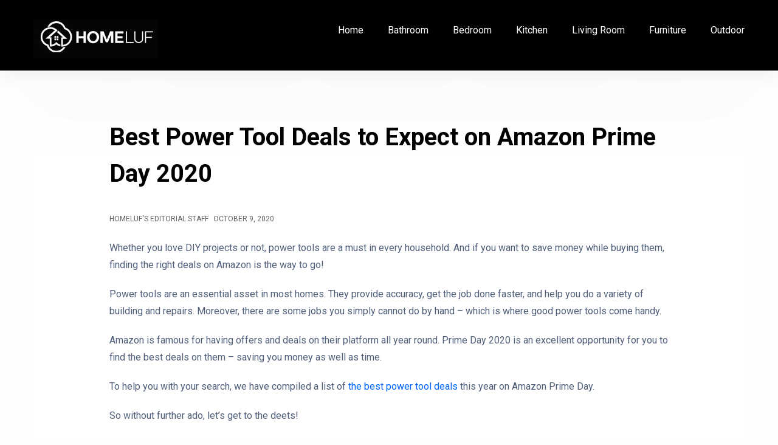

--- FILE ---
content_type: text/html; charset=UTF-8
request_url: https://homeluf.com/best-power-tool-deals-on-amazon-prime-day/
body_size: 21837
content:
<!doctype html>
<html class="no-js" lang="en-US" prefix="og: http://ogp.me/ns# fb: http://ogp.me/ns/fb#">
<head itemscope="itemscope" itemtype="http://schema.org/WebSite">
	<meta name='robots' content='index, follow, max-image-preview:large, max-snippet:-1, max-video-preview:-1' />
	<style>img:is([sizes="auto" i], [sizes^="auto," i]) { contain-intrinsic-size: 3000px 1500px }</style>
	<meta charset="UTF-8">
<link rel="profile" href="http://gmpg.org/xfn/11">
<meta name="viewport" content="width=device-width, initial-scale=1.0">
<meta itemprop="name" content="Homeluf">
<meta itemprop="url" content="https://homeluf.com">
	<!-- This site is optimized with the Yoast SEO plugin v26.3 - https://yoast.com/wordpress/plugins/seo/ -->
	<title>Best Power Tool Deals on Amazon Prime Day 2020 - Homeluf.com</title>
	<meta name="description" content="Amazon Prime Day Tools Deals: Up to 35% off select Combo Kits, Drills &amp; more. To help you with your search, we have compiled a list of the best power tool deals this year on Amazon Prime Day." />
	<link rel="canonical" href="https://homeluf.com/best-power-tool-deals-on-amazon-prime-day/" />
	<meta property="og:locale" content="en_US" />
	<meta property="og:type" content="article" />
	<meta property="og:title" content="Best Power Tool Deals on Amazon Prime Day 2020 - Homeluf.com" />
	<meta property="og:description" content="Amazon Prime Day Tools Deals: Up to 35% off select Combo Kits, Drills &amp; more. To help you with your search, we have compiled a list of the best power tool deals this year on Amazon Prime Day." />
	<meta property="og:url" content="https://homeluf.com/best-power-tool-deals-on-amazon-prime-day/" />
	<meta property="og:site_name" content="Homeluf" />
	<meta property="article:published_time" content="2020-10-09T14:46:03+00:00" />
	<meta property="article:modified_time" content="2020-10-09T14:46:05+00:00" />
	<meta property="og:image" content="https://homeluf.com/wp-content/uploads/2020/10/Best-Power-Tool-Deals-on-Amazon-on-Prime-Day-2020.jpg" />
	<meta property="og:image:width" content="1280" />
	<meta property="og:image:height" content="720" />
	<meta property="og:image:type" content="image/jpeg" />
	<meta name="author" content="Homeluf&#039;s Editorial Staff" />
	<meta name="twitter:card" content="summary_large_image" />
	<meta name="twitter:label1" content="Written by" />
	<meta name="twitter:data1" content="Homeluf&#039;s Editorial Staff" />
	<meta name="twitter:label2" content="Est. reading time" />
	<meta name="twitter:data2" content="7 minutes" />
	<script type="application/ld+json" class="yoast-schema-graph">{"@context":"https://schema.org","@graph":[{"@type":"Article","@id":"https://homeluf.com/best-power-tool-deals-on-amazon-prime-day/#article","isPartOf":{"@id":"https://homeluf.com/best-power-tool-deals-on-amazon-prime-day/"},"author":{"name":"Homeluf's Editorial Staff","@id":"https://homeluf.com/#/schema/person/5fd44b348ffa33009232931bc1c30a07"},"headline":"Best Power Tool Deals to Expect on Amazon Prime Day 2020","datePublished":"2020-10-09T14:46:03+00:00","dateModified":"2020-10-09T14:46:05+00:00","mainEntityOfPage":{"@id":"https://homeluf.com/best-power-tool-deals-on-amazon-prime-day/"},"wordCount":1393,"commentCount":0,"publisher":{"@id":"https://homeluf.com/#organization"},"image":{"@id":"https://homeluf.com/best-power-tool-deals-on-amazon-prime-day/#primaryimage"},"thumbnailUrl":"https://homeluf.com/wp-content/uploads/2020/10/Best-Power-Tool-Deals-on-Amazon-on-Prime-Day-2020.jpg","articleSection":["Deals"],"inLanguage":"en-US","potentialAction":[{"@type":"CommentAction","name":"Comment","target":["https://homeluf.com/best-power-tool-deals-on-amazon-prime-day/#respond"]}]},{"@type":"WebPage","@id":"https://homeluf.com/best-power-tool-deals-on-amazon-prime-day/","url":"https://homeluf.com/best-power-tool-deals-on-amazon-prime-day/","name":"Best Power Tool Deals on Amazon Prime Day 2020 - Homeluf.com","isPartOf":{"@id":"https://homeluf.com/#website"},"primaryImageOfPage":{"@id":"https://homeluf.com/best-power-tool-deals-on-amazon-prime-day/#primaryimage"},"image":{"@id":"https://homeluf.com/best-power-tool-deals-on-amazon-prime-day/#primaryimage"},"thumbnailUrl":"https://homeluf.com/wp-content/uploads/2020/10/Best-Power-Tool-Deals-on-Amazon-on-Prime-Day-2020.jpg","datePublished":"2020-10-09T14:46:03+00:00","dateModified":"2020-10-09T14:46:05+00:00","description":"Amazon Prime Day Tools Deals: Up to 35% off select Combo Kits, Drills & more. To help you with your search, we have compiled a list of the best power tool deals this year on Amazon Prime Day.","breadcrumb":{"@id":"https://homeluf.com/best-power-tool-deals-on-amazon-prime-day/#breadcrumb"},"inLanguage":"en-US","potentialAction":[{"@type":"ReadAction","target":["https://homeluf.com/best-power-tool-deals-on-amazon-prime-day/"]}]},{"@type":"ImageObject","inLanguage":"en-US","@id":"https://homeluf.com/best-power-tool-deals-on-amazon-prime-day/#primaryimage","url":"https://homeluf.com/wp-content/uploads/2020/10/Best-Power-Tool-Deals-on-Amazon-on-Prime-Day-2020.jpg","contentUrl":"https://homeluf.com/wp-content/uploads/2020/10/Best-Power-Tool-Deals-on-Amazon-on-Prime-Day-2020.jpg","width":1280,"height":720,"caption":"Best Power Tool Deals on Amazon Prime Day 2020"},{"@type":"BreadcrumbList","@id":"https://homeluf.com/best-power-tool-deals-on-amazon-prime-day/#breadcrumb","itemListElement":[{"@type":"ListItem","position":1,"name":"Home","item":"https://homeluf.com/"},{"@type":"ListItem","position":2,"name":"Best Power Tool Deals to Expect on Amazon Prime Day 2020"}]},{"@type":"WebSite","@id":"https://homeluf.com/#website","url":"https://homeluf.com/","name":"Homeluf","description":"","publisher":{"@id":"https://homeluf.com/#organization"},"potentialAction":[{"@type":"SearchAction","target":{"@type":"EntryPoint","urlTemplate":"https://homeluf.com/?s={search_term_string}"},"query-input":{"@type":"PropertyValueSpecification","valueRequired":true,"valueName":"search_term_string"}}],"inLanguage":"en-US"},{"@type":"Organization","@id":"https://homeluf.com/#organization","name":"Homeluf","url":"https://homeluf.com/","logo":{"@type":"ImageObject","inLanguage":"en-US","@id":"https://homeluf.com/#/schema/logo/image/","url":"https://homeluf.com/wp-content/uploads/2020/11/Logos-Icon.jpg","contentUrl":"https://homeluf.com/wp-content/uploads/2020/11/Logos-Icon.jpg","width":160,"height":90,"caption":"Homeluf"},"image":{"@id":"https://homeluf.com/#/schema/logo/image/"}},{"@type":"Person","@id":"https://homeluf.com/#/schema/person/5fd44b348ffa33009232931bc1c30a07","name":"Homeluf's Editorial Staff","image":{"@type":"ImageObject","inLanguage":"en-US","@id":"https://homeluf.com/#/schema/person/image/","url":"https://homeluf.com/wp-content/uploads/2023/01/Spencer-150x150.png","contentUrl":"https://homeluf.com/wp-content/uploads/2023/01/Spencer-150x150.png","caption":"Homeluf's Editorial Staff"},"url":"https://homeluf.com/author/homeluf88/"}]}</script>
	<!-- / Yoast SEO plugin. -->


<link rel='dns-prefetch' href='//stats.wp.com' />
<link rel='dns-prefetch' href='//fonts.googleapis.com' />
<link rel='dns-prefetch' href='//widgets.wp.com' />
<link rel='dns-prefetch' href='//jetpack.wordpress.com' />
<link rel='dns-prefetch' href='//s0.wp.com' />
<link rel='dns-prefetch' href='//public-api.wordpress.com' />
<link rel='dns-prefetch' href='//0.gravatar.com' />
<link rel='dns-prefetch' href='//1.gravatar.com' />
<link rel='dns-prefetch' href='//2.gravatar.com' />
<link rel="alternate" type="application/rss+xml" title="Homeluf &raquo; Feed" href="https://homeluf.com/feed/" />
			<link rel="shortcut icon" href="https://homeluf.com/wp-content/uploads/2018/04/Icon.jpg" type="image/x-icon" />
		
		
		<link rel='stylesheet' id='wp-block-library-css' href='https://homeluf.com/wp-includes/css/dist/block-library/style.min.css' type='text/css' media='all' />
<style id='wp-block-library-theme-inline-css' type='text/css'>
.wp-block-audio :where(figcaption){color:#555;font-size:13px;text-align:center}.is-dark-theme .wp-block-audio :where(figcaption){color:#ffffffa6}.wp-block-audio{margin:0 0 1em}.wp-block-code{border:1px solid #ccc;border-radius:4px;font-family:Menlo,Consolas,monaco,monospace;padding:.8em 1em}.wp-block-embed :where(figcaption){color:#555;font-size:13px;text-align:center}.is-dark-theme .wp-block-embed :where(figcaption){color:#ffffffa6}.wp-block-embed{margin:0 0 1em}.blocks-gallery-caption{color:#555;font-size:13px;text-align:center}.is-dark-theme .blocks-gallery-caption{color:#ffffffa6}:root :where(.wp-block-image figcaption){color:#555;font-size:13px;text-align:center}.is-dark-theme :root :where(.wp-block-image figcaption){color:#ffffffa6}.wp-block-image{margin:0 0 1em}.wp-block-pullquote{border-bottom:4px solid;border-top:4px solid;color:currentColor;margin-bottom:1.75em}.wp-block-pullquote cite,.wp-block-pullquote footer,.wp-block-pullquote__citation{color:currentColor;font-size:.8125em;font-style:normal;text-transform:uppercase}.wp-block-quote{border-left:.25em solid;margin:0 0 1.75em;padding-left:1em}.wp-block-quote cite,.wp-block-quote footer{color:currentColor;font-size:.8125em;font-style:normal;position:relative}.wp-block-quote:where(.has-text-align-right){border-left:none;border-right:.25em solid;padding-left:0;padding-right:1em}.wp-block-quote:where(.has-text-align-center){border:none;padding-left:0}.wp-block-quote.is-large,.wp-block-quote.is-style-large,.wp-block-quote:where(.is-style-plain){border:none}.wp-block-search .wp-block-search__label{font-weight:700}.wp-block-search__button{border:1px solid #ccc;padding:.375em .625em}:where(.wp-block-group.has-background){padding:1.25em 2.375em}.wp-block-separator.has-css-opacity{opacity:.4}.wp-block-separator{border:none;border-bottom:2px solid;margin-left:auto;margin-right:auto}.wp-block-separator.has-alpha-channel-opacity{opacity:1}.wp-block-separator:not(.is-style-wide):not(.is-style-dots){width:100px}.wp-block-separator.has-background:not(.is-style-dots){border-bottom:none;height:1px}.wp-block-separator.has-background:not(.is-style-wide):not(.is-style-dots){height:2px}.wp-block-table{margin:0 0 1em}.wp-block-table td,.wp-block-table th{word-break:normal}.wp-block-table :where(figcaption){color:#555;font-size:13px;text-align:center}.is-dark-theme .wp-block-table :where(figcaption){color:#ffffffa6}.wp-block-video :where(figcaption){color:#555;font-size:13px;text-align:center}.is-dark-theme .wp-block-video :where(figcaption){color:#ffffffa6}.wp-block-video{margin:0 0 1em}:root :where(.wp-block-template-part.has-background){margin-bottom:0;margin-top:0;padding:1.25em 2.375em}
</style>
<style id='classic-theme-styles-inline-css' type='text/css'>
/*! This file is auto-generated */
.wp-block-button__link{color:#fff;background-color:#32373c;border-radius:9999px;box-shadow:none;text-decoration:none;padding:calc(.667em + 2px) calc(1.333em + 2px);font-size:1.125em}.wp-block-file__button{background:#32373c;color:#fff;text-decoration:none}
</style>
<link rel='stylesheet' id='mediaelement-css' href='https://homeluf.com/wp-includes/js/mediaelement/mediaelementplayer-legacy.min.css' type='text/css' media='all' />
<link rel='stylesheet' id='wp-mediaelement-css' href='https://homeluf.com/wp-includes/js/mediaelement/wp-mediaelement.min.css' type='text/css' media='all' />
<style id='jetpack-sharing-buttons-style-inline-css' type='text/css'>
.jetpack-sharing-buttons__services-list{display:flex;flex-direction:row;flex-wrap:wrap;gap:0;list-style-type:none;margin:5px;padding:0}.jetpack-sharing-buttons__services-list.has-small-icon-size{font-size:12px}.jetpack-sharing-buttons__services-list.has-normal-icon-size{font-size:16px}.jetpack-sharing-buttons__services-list.has-large-icon-size{font-size:24px}.jetpack-sharing-buttons__services-list.has-huge-icon-size{font-size:36px}@media print{.jetpack-sharing-buttons__services-list{display:none!important}}.editor-styles-wrapper .wp-block-jetpack-sharing-buttons{gap:0;padding-inline-start:0}ul.jetpack-sharing-buttons__services-list.has-background{padding:1.25em 2.375em}
</style>
<style id='global-styles-inline-css' type='text/css'>
:root{--wp--preset--aspect-ratio--square: 1;--wp--preset--aspect-ratio--4-3: 4/3;--wp--preset--aspect-ratio--3-4: 3/4;--wp--preset--aspect-ratio--3-2: 3/2;--wp--preset--aspect-ratio--2-3: 2/3;--wp--preset--aspect-ratio--16-9: 16/9;--wp--preset--aspect-ratio--9-16: 9/16;--wp--preset--color--black: #000000;--wp--preset--color--cyan-bluish-gray: #abb8c3;--wp--preset--color--white: #ffffff;--wp--preset--color--pale-pink: #f78da7;--wp--preset--color--vivid-red: #cf2e2e;--wp--preset--color--luminous-vivid-orange: #ff6900;--wp--preset--color--luminous-vivid-amber: #fcb900;--wp--preset--color--light-green-cyan: #7bdcb5;--wp--preset--color--vivid-green-cyan: #00d084;--wp--preset--color--pale-cyan-blue: #8ed1fc;--wp--preset--color--vivid-cyan-blue: #0693e3;--wp--preset--color--vivid-purple: #9b51e0;--wp--preset--gradient--vivid-cyan-blue-to-vivid-purple: linear-gradient(135deg,rgba(6,147,227,1) 0%,rgb(155,81,224) 100%);--wp--preset--gradient--light-green-cyan-to-vivid-green-cyan: linear-gradient(135deg,rgb(122,220,180) 0%,rgb(0,208,130) 100%);--wp--preset--gradient--luminous-vivid-amber-to-luminous-vivid-orange: linear-gradient(135deg,rgba(252,185,0,1) 0%,rgba(255,105,0,1) 100%);--wp--preset--gradient--luminous-vivid-orange-to-vivid-red: linear-gradient(135deg,rgba(255,105,0,1) 0%,rgb(207,46,46) 100%);--wp--preset--gradient--very-light-gray-to-cyan-bluish-gray: linear-gradient(135deg,rgb(238,238,238) 0%,rgb(169,184,195) 100%);--wp--preset--gradient--cool-to-warm-spectrum: linear-gradient(135deg,rgb(74,234,220) 0%,rgb(151,120,209) 20%,rgb(207,42,186) 40%,rgb(238,44,130) 60%,rgb(251,105,98) 80%,rgb(254,248,76) 100%);--wp--preset--gradient--blush-light-purple: linear-gradient(135deg,rgb(255,206,236) 0%,rgb(152,150,240) 100%);--wp--preset--gradient--blush-bordeaux: linear-gradient(135deg,rgb(254,205,165) 0%,rgb(254,45,45) 50%,rgb(107,0,62) 100%);--wp--preset--gradient--luminous-dusk: linear-gradient(135deg,rgb(255,203,112) 0%,rgb(199,81,192) 50%,rgb(65,88,208) 100%);--wp--preset--gradient--pale-ocean: linear-gradient(135deg,rgb(255,245,203) 0%,rgb(182,227,212) 50%,rgb(51,167,181) 100%);--wp--preset--gradient--electric-grass: linear-gradient(135deg,rgb(202,248,128) 0%,rgb(113,206,126) 100%);--wp--preset--gradient--midnight: linear-gradient(135deg,rgb(2,3,129) 0%,rgb(40,116,252) 100%);--wp--preset--font-size--small: 13px;--wp--preset--font-size--medium: 20px;--wp--preset--font-size--large: 36px;--wp--preset--font-size--x-large: 42px;--wp--preset--spacing--20: 0.44rem;--wp--preset--spacing--30: 0.67rem;--wp--preset--spacing--40: 1rem;--wp--preset--spacing--50: 1.5rem;--wp--preset--spacing--60: 2.25rem;--wp--preset--spacing--70: 3.38rem;--wp--preset--spacing--80: 5.06rem;--wp--preset--shadow--natural: 6px 6px 9px rgba(0, 0, 0, 0.2);--wp--preset--shadow--deep: 12px 12px 50px rgba(0, 0, 0, 0.4);--wp--preset--shadow--sharp: 6px 6px 0px rgba(0, 0, 0, 0.2);--wp--preset--shadow--outlined: 6px 6px 0px -3px rgba(255, 255, 255, 1), 6px 6px rgba(0, 0, 0, 1);--wp--preset--shadow--crisp: 6px 6px 0px rgba(0, 0, 0, 1);}:where(.is-layout-flex){gap: 0.5em;}:where(.is-layout-grid){gap: 0.5em;}body .is-layout-flex{display: flex;}.is-layout-flex{flex-wrap: wrap;align-items: center;}.is-layout-flex > :is(*, div){margin: 0;}body .is-layout-grid{display: grid;}.is-layout-grid > :is(*, div){margin: 0;}:where(.wp-block-columns.is-layout-flex){gap: 2em;}:where(.wp-block-columns.is-layout-grid){gap: 2em;}:where(.wp-block-post-template.is-layout-flex){gap: 1.25em;}:where(.wp-block-post-template.is-layout-grid){gap: 1.25em;}.has-black-color{color: var(--wp--preset--color--black) !important;}.has-cyan-bluish-gray-color{color: var(--wp--preset--color--cyan-bluish-gray) !important;}.has-white-color{color: var(--wp--preset--color--white) !important;}.has-pale-pink-color{color: var(--wp--preset--color--pale-pink) !important;}.has-vivid-red-color{color: var(--wp--preset--color--vivid-red) !important;}.has-luminous-vivid-orange-color{color: var(--wp--preset--color--luminous-vivid-orange) !important;}.has-luminous-vivid-amber-color{color: var(--wp--preset--color--luminous-vivid-amber) !important;}.has-light-green-cyan-color{color: var(--wp--preset--color--light-green-cyan) !important;}.has-vivid-green-cyan-color{color: var(--wp--preset--color--vivid-green-cyan) !important;}.has-pale-cyan-blue-color{color: var(--wp--preset--color--pale-cyan-blue) !important;}.has-vivid-cyan-blue-color{color: var(--wp--preset--color--vivid-cyan-blue) !important;}.has-vivid-purple-color{color: var(--wp--preset--color--vivid-purple) !important;}.has-black-background-color{background-color: var(--wp--preset--color--black) !important;}.has-cyan-bluish-gray-background-color{background-color: var(--wp--preset--color--cyan-bluish-gray) !important;}.has-white-background-color{background-color: var(--wp--preset--color--white) !important;}.has-pale-pink-background-color{background-color: var(--wp--preset--color--pale-pink) !important;}.has-vivid-red-background-color{background-color: var(--wp--preset--color--vivid-red) !important;}.has-luminous-vivid-orange-background-color{background-color: var(--wp--preset--color--luminous-vivid-orange) !important;}.has-luminous-vivid-amber-background-color{background-color: var(--wp--preset--color--luminous-vivid-amber) !important;}.has-light-green-cyan-background-color{background-color: var(--wp--preset--color--light-green-cyan) !important;}.has-vivid-green-cyan-background-color{background-color: var(--wp--preset--color--vivid-green-cyan) !important;}.has-pale-cyan-blue-background-color{background-color: var(--wp--preset--color--pale-cyan-blue) !important;}.has-vivid-cyan-blue-background-color{background-color: var(--wp--preset--color--vivid-cyan-blue) !important;}.has-vivid-purple-background-color{background-color: var(--wp--preset--color--vivid-purple) !important;}.has-black-border-color{border-color: var(--wp--preset--color--black) !important;}.has-cyan-bluish-gray-border-color{border-color: var(--wp--preset--color--cyan-bluish-gray) !important;}.has-white-border-color{border-color: var(--wp--preset--color--white) !important;}.has-pale-pink-border-color{border-color: var(--wp--preset--color--pale-pink) !important;}.has-vivid-red-border-color{border-color: var(--wp--preset--color--vivid-red) !important;}.has-luminous-vivid-orange-border-color{border-color: var(--wp--preset--color--luminous-vivid-orange) !important;}.has-luminous-vivid-amber-border-color{border-color: var(--wp--preset--color--luminous-vivid-amber) !important;}.has-light-green-cyan-border-color{border-color: var(--wp--preset--color--light-green-cyan) !important;}.has-vivid-green-cyan-border-color{border-color: var(--wp--preset--color--vivid-green-cyan) !important;}.has-pale-cyan-blue-border-color{border-color: var(--wp--preset--color--pale-cyan-blue) !important;}.has-vivid-cyan-blue-border-color{border-color: var(--wp--preset--color--vivid-cyan-blue) !important;}.has-vivid-purple-border-color{border-color: var(--wp--preset--color--vivid-purple) !important;}.has-vivid-cyan-blue-to-vivid-purple-gradient-background{background: var(--wp--preset--gradient--vivid-cyan-blue-to-vivid-purple) !important;}.has-light-green-cyan-to-vivid-green-cyan-gradient-background{background: var(--wp--preset--gradient--light-green-cyan-to-vivid-green-cyan) !important;}.has-luminous-vivid-amber-to-luminous-vivid-orange-gradient-background{background: var(--wp--preset--gradient--luminous-vivid-amber-to-luminous-vivid-orange) !important;}.has-luminous-vivid-orange-to-vivid-red-gradient-background{background: var(--wp--preset--gradient--luminous-vivid-orange-to-vivid-red) !important;}.has-very-light-gray-to-cyan-bluish-gray-gradient-background{background: var(--wp--preset--gradient--very-light-gray-to-cyan-bluish-gray) !important;}.has-cool-to-warm-spectrum-gradient-background{background: var(--wp--preset--gradient--cool-to-warm-spectrum) !important;}.has-blush-light-purple-gradient-background{background: var(--wp--preset--gradient--blush-light-purple) !important;}.has-blush-bordeaux-gradient-background{background: var(--wp--preset--gradient--blush-bordeaux) !important;}.has-luminous-dusk-gradient-background{background: var(--wp--preset--gradient--luminous-dusk) !important;}.has-pale-ocean-gradient-background{background: var(--wp--preset--gradient--pale-ocean) !important;}.has-electric-grass-gradient-background{background: var(--wp--preset--gradient--electric-grass) !important;}.has-midnight-gradient-background{background: var(--wp--preset--gradient--midnight) !important;}.has-small-font-size{font-size: var(--wp--preset--font-size--small) !important;}.has-medium-font-size{font-size: var(--wp--preset--font-size--medium) !important;}.has-large-font-size{font-size: var(--wp--preset--font-size--large) !important;}.has-x-large-font-size{font-size: var(--wp--preset--font-size--x-large) !important;}
:where(.wp-block-post-template.is-layout-flex){gap: 1.25em;}:where(.wp-block-post-template.is-layout-grid){gap: 1.25em;}
:where(.wp-block-columns.is-layout-flex){gap: 2em;}:where(.wp-block-columns.is-layout-grid){gap: 2em;}
:root :where(.wp-block-pullquote){font-size: 1.5em;line-height: 1.6;}
</style>
<link rel='stylesheet' id='pinsavepinterest-style-css' href='https://homeluf.com/wp-content/plugins/simple-pin-it-for-pinterest/style.css' type='text/css' media='all' />
<link rel='stylesheet' id='toc-screen-css' href='https://homeluf.com/wp-content/plugins/table-of-contents-plus/screen.min.css' type='text/css' media='all' />
<style id='toc-screen-inline-css' type='text/css'>
div#toc_container ul li {font-size: 100%;}
</style>
<link rel='stylesheet' id='blocks-theme-css' href='https://homeluf.com/wp-content/themes/mts_blocks/style.css' type='text/css' media='all' />
<link rel='stylesheet' id='blocks_google_fonts-css' href='https://fonts.googleapis.com/css?family=Roboto%3A700%2C400%2C500&#038;subset=latin' type='text/css' media='all' />
<link rel='stylesheet' id='fontawesome-css' href='https://homeluf.com/wp-content/themes/mts_blocks/css/font-awesome.min.css' type='text/css' media='all' />
<link rel='stylesheet' id='blocks-responsive-css' href='https://homeluf.com/wp-content/themes/mts_blocks/css/blocks-responsive.css' type='text/css' media='all' />
<link rel='stylesheet' id='open-sans-css' href='https://fonts.googleapis.com/css?family=Open+Sans%3A300italic%2C400italic%2C600italic%2C300%2C400%2C600&#038;subset=latin%2Clatin-ext&#038;display=fallback&#038;ver=649c85b09bd1e23e6baf5b3e5e3eff6d' type='text/css' media='all' />
<link rel='stylesheet' id='jetpack_likes-css' href='https://homeluf.com/wp-content/plugins/jetpack/modules/likes/style.css' type='text/css' media='all' />
<link rel='stylesheet' id='blocks-dynamic-css-css' href='//homeluf.com/wp-content/uploads/blocks-styles/blocks-3610.css?timestamp=1748620887&#038;ver=1.1.0' type='text/css' media='all' />
<script type="text/javascript" src="https://homeluf.com/wp-includes/js/jquery/jquery.min.js" id="jquery-core-js"></script>
<script type="text/javascript" src="https://homeluf.com/wp-includes/js/jquery/jquery-migrate.min.js" id="jquery-migrate-js"></script>
<script type="text/javascript" id="post-likes-js-extra">
/* <![CDATA[ */
var simpleLikes = {"ajaxurl":"https:\/\/homeluf.com\/wp-admin\/admin-ajax.php","like":"Like","unlike":"Unlike"};
/* ]]> */
</script>
<script type="text/javascript" src="https://homeluf.com/wp-content/themes/mts_blocks/js/post-likes.js" id="post-likes-js"></script>
<style type="text/css">.aawp .aawp-tb__row--highlight{background-color:#256aaf;}.aawp .aawp-tb__row--highlight{color:#fff;}.aawp .aawp-tb__row--highlight a{color:#fff;}</style>	<style>img#wpstats{display:none}</style>
		<script async src="https://pagead2.googlesyndication.com/pagead/js/adsbygoogle.js?client=ca-pub-4001449046491696"
     crossorigin="anonymous"></script></head>

<body id="blog" class="wp-singular post-template-default single single-post postid-3610 single-format-standard wp-embed-responsive wp-theme-mts_blocks aawp-custom main">

	
	<div class="main-container">

		
<header id="site-header" class="main-header header-layout2 clearfix" role="banner" itemscope itemtype="http://schema.org/WPHeader">
	
		<div id="header">
			<div class="container">

			<div class="logo-wrap">
				<h2 id="logo" class="image-logo clearfix"><a href="https://homeluf.com"><img src="https://homeluf.com/wp-content/uploads/2023/12/logos.jpg" alt="Homeluf"></a></h2>			</div>

			<div id="secondary-navigation" class="secondary-navigation" role="navigation" itemscope itemtype="http://schema.org/SiteNavigationElement">
				<a href="#" id="pull" class="toggle-mobile-menu"><span>Menu</span></a>
				
					<nav class="navigation clearfix mobile-menu-wrapper">
						<ul id="menu-top" class="menu clearfix"><li id="menu-item-2859" class="menu-item menu-item-type-custom menu-item-object-custom menu-item-home menu-item-2859"><a href="https://homeluf.com">Home</a></li>
<li id="menu-item-2880" class="menu-item menu-item-type-taxonomy menu-item-object-category menu-item-2880"><a href="https://homeluf.com/category/bathroom/">Bathroom</a></li>
<li id="menu-item-2879" class="menu-item menu-item-type-taxonomy menu-item-object-category menu-item-2879"><a href="https://homeluf.com/category/bedroom/">Bedroom</a></li>
<li id="menu-item-2877" class="menu-item menu-item-type-taxonomy menu-item-object-category menu-item-2877"><a href="https://homeluf.com/category/kitchen/">Kitchen</a></li>
<li id="menu-item-2878" class="menu-item menu-item-type-taxonomy menu-item-object-category menu-item-2878"><a href="https://homeluf.com/category/living-room/">Living Room</a></li>
<li id="menu-item-4104" class="menu-item menu-item-type-taxonomy menu-item-object-category menu-item-4104"><a href="https://homeluf.com/category/furniture/">Furniture</a></li>
<li id="menu-item-4196" class="menu-item menu-item-type-taxonomy menu-item-object-category menu-item-4196"><a href="https://homeluf.com/category/outdoor/">Outdoor</a></li>
</ul>					</nav>

							</div>

		</div><!--.container-->

	</div>
</header>

	<div id="wrapper" class="single">

		
		<div class="container clearfix">

					<article class="article ss-full-width">
			<div id="content_box" >
										<div id="post-3610" class="g post post-3610 type-post status-publish format-standard has-post-thumbnail hentry category-deals has_thumb">
									<div class="single_post ">

						<header>
				
				<h1 class="title single-title entry-title">Best Power Tool Deals to Expect on Amazon Prime Day 2020</h1>
							<div class="post-info">
				<span class="theauthor"> <span><a href="https://homeluf.com/author/homeluf88/" title="Posts by Homeluf&#039;s Editorial Staff" rel="author">Homeluf's Editorial Staff</a></span></span><span class="thetime date updated"> <span>October 9, 2020</span></span>			</div>
						</header><!--.headline_area-->
		
			<div class="post-single-content box mark-links entry-content">

				
				<div class="thecontent">
					
<p>Whether you love DIY projects or not, power tools are a must in every household. And if you want to save money while buying them, finding the right deals on Amazon is the way to go!</p>



<p>Power tools are an essential asset in most homes. They provide accuracy, get the job done faster, and help you do a variety of building and repairs. Moreover, there are some jobs you simply cannot do by hand &#8211; which is where good power tools come handy.</p>



<p>Amazon is famous for having offers and deals on their platform all year round. Prime Day 2020 is an excellent opportunity for you to find the best deals on them &#8211; saving you money as well as time.</p>



<p>To help you with your search, we have compiled a list of <a href="https://amzn.to/3nzfPOj" target="_blank" rel="noreferrer noopener nofollow">the best power tool deals</a> this year on Amazon Prime Day.</p>



<p>So without further ado, let&#8217;s get to the deets!</p>



<div style="height:35px" aria-hidden="true" class="wp-block-spacer"></div>



<h2 class="wp-block-heading">Best Power Tool Deals on Amazon  Prime Day 2020</h2>



<figure class="wp-block-image size-large"><div class="pin-it-container " style="position:relative; display:inline-block;"><img fetchpriority="high" decoding="async" width="1024" height="576" src="https://homeluf.com/wp-content/uploads/2020/10/Best-Power-Tool-Deals-on-Amazon-on-Prime-Day-2020-1024x576.jpg" alt="Best Power Tool Deals on Amazon Prime Day 2020" class="wp-image-3611"/><a class="pinsavepinterest-pin-it-button top-left" target="_blank" rel="noopener" title="PIN IT" 
                aria-label="PIN IT" href="https://pinterest.com/pin/create/bookmarklet/?media=https://homeluf.com/wp-content/uploads/2020/10/Best-Power-Tool-Deals-on-Amazon-on-Prime-Day-2020-1024x576.jpg&url=https://homeluf.com/best-power-tool-deals-on-amazon-prime-day/&description=Best Power Tool Deals to Expect on Amazon Prime Day 2020"
                style="background-color:#dd0b0b; color:#ffffff; text-decoration:none; display:flex; align-items:center;">
                    <span class="pinsavepinterest-network-icon" style="display:flex; align-items:center; margin-right:5px;">
                        <svg xmlns="http://www.w3.org/2000/svg" width="23" height="32" viewBox="0 0 23 32">
                            <path d="M0 10.656q0-1.92 0.672-3.616t1.856-2.976 2.72-2.208 3.296-1.408 3.616-0.448q2.816 0 5.248 1.184t3.936 3.456 1.504 5.12q0 1.728-0.32 3.36t-1.088 3.168-1.792 2.656-2.56 1.856-3.392 0.672q-1.216 0-2.4-0.576t-1.728-1.568q-0.16 0.704-0.48 2.016t-0.448 1.696-0.352 1.28-0.48 1.248-0.544 1.12-0.832 1.408-1.12 1.536l-0.224 0.096-0.16-0.192q-0.288-2.816-0.288-3.36 0-1.632 0.384-3.68t1.184-5.152 0.928-3.616q-0.576-1.152-0.576-3.008 0-1.504 0.928-2.784t2.368-1.312q1.088 0 1.696 0.736t0.608 1.824q0 1.184-0.768 3.392t-0.8 3.36q0 1.12 0.8 1.856t1.952 0.736q0.992 0 1.824-0.448t1.408-1.216 0.992-1.696 0.672-1.952 0.352-1.984 0.128-1.792q0-3.072-1.952-4.8t-5.12-1.728q-3.552 0-5.952 2.304t-2.4 5.856q0 0.8 0.224 1.536t0.48 1.152 0.48 0.832 0.224 0.544q0 0.48-0.256 1.28t-0.672 0.8q-0.032 0-0.288-0.032-0.928-0.288-1.632-0.992t-1.088-1.696-0.576-1.92-0.192-1.92z"></path>
                        </svg>
                    </span>
                    <span class="pinsavepinterest-pin-it-text" style="display:flex; align-items:center;">PIN IT</span>
                </a>
            </div></figure>



<div class="wp-block-buttons is-layout-flex wp-block-buttons-is-layout-flex">
<div class="wp-block-button is-style-fill"><a class="wp-block-button__link" href="https://amzn.to/3nzhfbi" target="_blank" rel="noreferrer noopener"><strong>Sign Up for the Amazon Prime Free Trial</strong></a></div>
</div>



<h3 class="wp-block-heading">1. Combo Kits</h3>



<div class="aawp">

            
            
<div class="aawp-product aawp-product--list aawp-product--ribbon aawp-product--sale aawp-product--css-adjust-image-large"  data-aawp-product-asin="B00IJ0ALYS" data-aawp-product-id="3236" data-aawp-tracking-id="homeluf-20" data-aawp-product-title="DEWALT 20V Max Cordless Drill Combo Kit 2-Tool  DCK240C2 ,Yellow/Black Drill Driver/Impact Combo Kit">

    <span class="aawp-product__ribbon aawp-product__ribbon--sale">Sale</span>
    <div class="aawp-product__inner">
        <a class="aawp-product__image-link" href="https://www.amazon.com/dp/B00IJ0ALYS?tag=homeluf-20&linkCode=osi&th=1&psc=1" title="DEWALT 20V Max Cordless Drill Combo Kit, 2-Tool (DCK240C2),Yellow/Black Drill Driver/Impact Combo Kit" rel="nofollow noopener sponsored" target="_blank">
            <img decoding="async" class="aawp-product__image" src="https://m.media-amazon.com/images/I/51M75jByulL.jpg" alt="DEWALT 20V Max Cordless Drill Combo Kit, 2-Tool (DCK240C2),Yellow/Black Drill Driver/Impact Combo Kit"  />
        </a>
        <div class="aawp-product__content">
            <a class="aawp-product__title" href="https://www.amazon.com/dp/B00IJ0ALYS?tag=homeluf-20&linkCode=osi&th=1&psc=1" title="DEWALT 20V Max Cordless Drill Combo Kit, 2-Tool (DCK240C2),Yellow/Black Drill Driver/Impact Combo Kit" rel="nofollow noopener sponsored" target="_blank">DEWALT 20V Max Cordless Drill Combo Kit, 2-Tool (DCK240C2),Yellow/Black Drill Driver/Impact Combo Kit</a>
            <div class="aawp-product__teaser">
                            </div>
            <div class="aawp-product__meta">
                                    <a class="aawp-star-rating aawp-star-rating--medium aawp-star-rating--v2" href="https://www.amazon.com/product-reviews/B00IJ0ALYS?tag=homeluf-20" title="Reviews on Amazon" rel="nofollow noopener sponsored" target="_blank"><span style="width: 90%;"></span></a>                
                                                            <span class="aawp-product__price aawp-product__price--old">&#36;199.00</span>
                                                                <span class="aawp-product__price aawp-product__price--saved">&#8722;&#36;40.00</span>
                                    
                                    <span class="aawp-product__price aawp-product__price--current">&#36;159.00</span>
                
                <a href="https://www.amazon.com/gp/prime/?tag=homeluf-20" title="Amazon Prime" rel="nofollow noopener sponsored" target="_blank" class="aawp-check-prime"><img decoding="async" src="https://homeluf.com/wp-content/plugins/aawp/assets/img/icon-check-prime.svg"  alt="Amazon Prime" /></a>            </div>
        </div>
    </div>

</div>

            
            
<div class="aawp-product aawp-product--list aawp-product--ribbon aawp-product--sale aawp-product--css-adjust-image-large"  data-aawp-product-asin="B0046ZRYPE" data-aawp-product-id="3237" data-aawp-tracking-id="homeluf-20" data-aawp-product-title="Bosch CLPK27-120 12V Max 2-Tool Combo Kit  Drill/Driver and Impact Driver  with 2 Batteries Charger and Case">

    <span class="aawp-product__ribbon aawp-product__ribbon--sale">Sale</span>
    <div class="aawp-product__inner">
        <a class="aawp-product__image-link" href="https://www.amazon.com/dp/B0046ZRYPE?tag=homeluf-20&linkCode=ogi&th=1&psc=1" title="Bosch CLPK27-120 12V Max 2-Tool Combo Kit (Drill/Driver and Impact Driver) with 2 Batteries, Charger and Case" rel="nofollow noopener sponsored" target="_blank">
            <img decoding="async" class="aawp-product__image" src="https://m.media-amazon.com/images/I/41OmydnPKvL.jpg" alt="Bosch CLPK27-120 12V Max 2-Tool Combo Kit (Drill/Driver and Impact Driver) with 2 Batteries, Charger and Case"  />
        </a>
        <div class="aawp-product__content">
            <a class="aawp-product__title" href="https://www.amazon.com/dp/B0046ZRYPE?tag=homeluf-20&linkCode=ogi&th=1&psc=1" title="Bosch CLPK27-120 12V Max 2-Tool Combo Kit (Drill/Driver and Impact Driver) with 2 Batteries, Charger and Case" rel="nofollow noopener sponsored" target="_blank">Bosch CLPK27-120 12V Max 2-Tool Combo Kit (Drill/Driver and Impact Driver) with 2 Batteries, Charger and Case</a>
            <div class="aawp-product__teaser">
                            </div>
            <div class="aawp-product__meta">
                                    <a class="aawp-star-rating aawp-star-rating--medium aawp-star-rating--v2" href="https://www.amazon.com/product-reviews/B0046ZRYPE?tag=homeluf-20" title="Reviews on Amazon" rel="nofollow noopener sponsored" target="_blank"><span style="width: 90%;"></span></a>                
                                                            <span class="aawp-product__price aawp-product__price--old">&#36;149.00</span>
                                                                <span class="aawp-product__price aawp-product__price--saved">&#8722;&#36;33.65</span>
                                    
                                    <span class="aawp-product__price aawp-product__price--current">&#36;115.35</span>
                
                <a href="https://www.amazon.com/gp/prime/?tag=homeluf-20" title="Amazon Prime" rel="nofollow noopener sponsored" target="_blank" class="aawp-check-prime"><img decoding="async" src="https://homeluf.com/wp-content/plugins/aawp/assets/img/icon-check-prime.svg"  alt="Amazon Prime" /></a>            </div>
        </div>
    </div>

</div>

            
            
<div class="aawp-product aawp-product--list aawp-product--ribbon aawp-product--sale aawp-product--css-adjust-image-large"  data-aawp-product-asin="B06ZXRCNQY" data-aawp-product-id="3238" data-aawp-tracking-id="homeluf-20" data-aawp-product-title="DEWALT 20V MAX XR Brushless Combo Kit Compact 4-Tool  DCK483D2">

    <span class="aawp-product__ribbon aawp-product__ribbon--sale">Sale</span>
    <div class="aawp-product__inner">
        <a class="aawp-product__image-link" href="https://www.amazon.com/dp/B06ZXRCNQY?tag=homeluf-20&linkCode=ogi&th=1&psc=1" title="DEWALT 20V MAX XR Brushless Combo Kit, Compact 4-Tool (DCK483D2)" rel="nofollow noopener sponsored" target="_blank">
            <img decoding="async" class="aawp-product__image" src="https://m.media-amazon.com/images/I/51gmR9Vxo+L.jpg" alt="DEWALT 20V MAX XR Brushless Combo Kit, Compact 4-Tool (DCK483D2)"  />
        </a>
        <div class="aawp-product__content">
            <a class="aawp-product__title" href="https://www.amazon.com/dp/B06ZXRCNQY?tag=homeluf-20&linkCode=ogi&th=1&psc=1" title="DEWALT 20V MAX XR Brushless Combo Kit, Compact 4-Tool (DCK483D2)" rel="nofollow noopener sponsored" target="_blank">DEWALT 20V MAX XR Brushless Combo Kit, Compact 4-Tool (DCK483D2)</a>
            <div class="aawp-product__teaser">
                            </div>
            <div class="aawp-product__meta">
                                    <a class="aawp-star-rating aawp-star-rating--medium aawp-star-rating--v2" href="https://www.amazon.com/product-reviews/B06ZXRCNQY?tag=homeluf-20" title="Reviews on Amazon" rel="nofollow noopener sponsored" target="_blank"><span style="width: 90%;"></span></a>                
                                                            <span class="aawp-product__price aawp-product__price--old">&#36;429.00</span>
                                                                <span class="aawp-product__price aawp-product__price--saved">&#8722;&#36;46.14</span>
                                    
                                    <span class="aawp-product__price aawp-product__price--current">&#36;382.86</span>
                
                <a href="https://www.amazon.com/gp/prime/?tag=homeluf-20" title="Amazon Prime" rel="nofollow noopener sponsored" target="_blank" class="aawp-check-prime"><img decoding="async" src="https://homeluf.com/wp-content/plugins/aawp/assets/img/icon-check-prime.svg"  alt="Amazon Prime" /></a>            </div>
        </div>
    </div>

</div>

            
            
<div class="aawp-product aawp-product--list aawp-product--css-adjust-image-large"  data-aawp-product-asin="B077ZD6BQS" data-aawp-product-id="3239" data-aawp-tracking-id="homeluf-20" data-aawp-product-title="Milwaukee Electric Tools 2997-22 Hammer Drill/Impact Driver Kit">

    
    <div class="aawp-product__inner">
        <a class="aawp-product__image-link" href="https://www.amazon.com/dp/B077ZD6BQS?tag=homeluf-20&linkCode=ogi&th=1&psc=1" title="Milwaukee Electric Tools 2997-22 Hammer Drill/Impact Driver Kit" rel="nofollow noopener sponsored" target="_blank">
            <img decoding="async" class="aawp-product__image" src="https://m.media-amazon.com/images/I/51pOulrzT5L.jpg" alt="Milwaukee Electric Tools 2997-22 Hammer Drill/Impact Driver Kit"  />
        </a>
        <div class="aawp-product__content">
            <a class="aawp-product__title" href="https://www.amazon.com/dp/B077ZD6BQS?tag=homeluf-20&linkCode=ogi&th=1&psc=1" title="Milwaukee Electric Tools 2997-22 Hammer Drill/Impact Driver Kit" rel="nofollow noopener sponsored" target="_blank">Milwaukee Electric Tools 2997-22 Hammer Drill/Impact Driver Kit</a>
            <div class="aawp-product__teaser">
                            </div>
            <div class="aawp-product__meta">
                                    <a class="aawp-star-rating aawp-star-rating--medium aawp-star-rating--v2" href="https://www.amazon.com/product-reviews/B077ZD6BQS?tag=homeluf-20" title="Reviews on Amazon" rel="nofollow noopener sponsored" target="_blank"><span style="width: 100%;"></span></a>                
                
                                    <span class="aawp-product__price aawp-product__price--current">&#36;334.99</span>
                
                <a href="https://www.amazon.com/gp/prime/?tag=homeluf-20" title="Amazon Prime" rel="nofollow noopener sponsored" target="_blank" class="aawp-check-prime"><img decoding="async" src="https://homeluf.com/wp-content/plugins/aawp/assets/img/icon-check-prime.svg"  alt="Amazon Prime" /></a>            </div>
        </div>
    </div>

</div>

            
            
<div class="aawp-product aawp-product--list aawp-product--ribbon aawp-product--sale aawp-product--css-adjust-image-large"  data-aawp-product-asin="B0113M94RS" data-aawp-product-id="3240" data-aawp-tracking-id="homeluf-20" data-aawp-product-title="PORTER-CABLE Cordless Drill Combo Kit Power Tool 4-Tool  PCCK616L4">

    <span class="aawp-product__ribbon aawp-product__ribbon--sale">Sale</span>
    <div class="aawp-product__inner">
        <a class="aawp-product__image-link" href="https://www.amazon.com/dp/B0113M94RS?tag=homeluf-20&linkCode=ogi&th=1&psc=1" title="PORTER-CABLE Cordless Drill Combo Kit Power Tool, 4-Tool (PCCK616L4)" rel="nofollow noopener sponsored" target="_blank">
            <img decoding="async" class="aawp-product__image" src="https://m.media-amazon.com/images/I/41BF-eFSecL.jpg" alt="PORTER-CABLE Cordless Drill Combo Kit Power Tool, 4-Tool (PCCK616L4)"  />
        </a>
        <div class="aawp-product__content">
            <a class="aawp-product__title" href="https://www.amazon.com/dp/B0113M94RS?tag=homeluf-20&linkCode=ogi&th=1&psc=1" title="PORTER-CABLE Cordless Drill Combo Kit Power Tool, 4-Tool (PCCK616L4)" rel="nofollow noopener sponsored" target="_blank">PORTER-CABLE Cordless Drill Combo Kit Power Tool, 4-Tool (PCCK616L4)</a>
            <div class="aawp-product__teaser">
                            </div>
            <div class="aawp-product__meta">
                                    <a class="aawp-star-rating aawp-star-rating--medium aawp-star-rating--v2" href="https://www.amazon.com/product-reviews/B0113M94RS?tag=homeluf-20" title="Reviews on Amazon" rel="nofollow noopener sponsored" target="_blank"><span style="width: 90%;"></span></a>                
                                                            <span class="aawp-product__price aawp-product__price--old">&#36;199.99</span>
                                                                <span class="aawp-product__price aawp-product__price--saved">&#8722;&#36;30.84</span>
                                    
                                    <span class="aawp-product__price aawp-product__price--current">&#36;169.15</span>
                
                <a href="https://www.amazon.com/gp/prime/?tag=homeluf-20" title="Amazon Prime" rel="nofollow noopener sponsored" target="_blank" class="aawp-check-prime"><img decoding="async" src="https://homeluf.com/wp-content/plugins/aawp/assets/img/icon-check-prime.svg"  alt="Amazon Prime" /></a>            </div>
        </div>
    </div>

</div>

            
            
<div class="aawp-product aawp-product--list aawp-product--css-adjust-image-large"  data-aawp-product-asin="B01DQ19B1S" data-aawp-product-id="3241" data-aawp-tracking-id="homeluf-20" data-aawp-product-title="DEWALT 20V MAX XR Cordless Drill Combo Kit Brushless 5.0-Ah 2-Tool  DCK299P2">

    
    <div class="aawp-product__inner">
        <a class="aawp-product__image-link" href="https://www.amazon.com/dp/B01DQ19B1S?tag=homeluf-20&linkCode=ogi&th=1&psc=1" title="DEWALT 20V MAX XR Cordless Drill Combo Kit, Brushless, 5.0-Ah, 2-Tool (DCK299P2)" rel="nofollow noopener sponsored" target="_blank">
            <img decoding="async" class="aawp-product__image" src="https://m.media-amazon.com/images/I/517n-6tMiQL.jpg" alt="DEWALT 20V MAX XR Cordless Drill Combo Kit, Brushless, 5.0-Ah, 2-Tool (DCK299P2)"  />
        </a>
        <div class="aawp-product__content">
            <a class="aawp-product__title" href="https://www.amazon.com/dp/B01DQ19B1S?tag=homeluf-20&linkCode=ogi&th=1&psc=1" title="DEWALT 20V MAX XR Cordless Drill Combo Kit, Brushless, 5.0-Ah, 2-Tool (DCK299P2)" rel="nofollow noopener sponsored" target="_blank">DEWALT 20V MAX XR Cordless Drill Combo Kit, Brushless, 5.0-Ah, 2-Tool (DCK299P2)</a>
            <div class="aawp-product__teaser">
                            </div>
            <div class="aawp-product__meta">
                                    <a class="aawp-star-rating aawp-star-rating--medium aawp-star-rating--v2" href="https://www.amazon.com/product-reviews/B01DQ19B1S?tag=homeluf-20" title="Reviews on Amazon" rel="nofollow noopener sponsored" target="_blank"><span style="width: 100%;"></span></a>                
                
                                    <span class="aawp-product__price aawp-product__price--current"></span>
                
                            </div>
        </div>
    </div>

</div>

            
            
<div class="aawp-product aawp-product--list aawp-product--ribbon aawp-product--sale aawp-product--css-adjust-image-large"  data-aawp-product-asin="B01DQ19AP0" data-aawp-product-id="3242" data-aawp-tracking-id="homeluf-20" data-aawp-product-title="DEWALT 20V MAX XR Brushless Impact Driver and Hammer Drill Combo Kit Premium 4.0Ah  DCK299M2">

    <span class="aawp-product__ribbon aawp-product__ribbon--sale">Sale</span>
    <div class="aawp-product__inner">
        <a class="aawp-product__image-link" href="https://www.amazon.com/dp/B01DQ19AP0?tag=homeluf-20&linkCode=ogi&th=1&psc=1" title="DEWALT 20V MAX XR Brushless Impact Driver and Hammer Drill Combo Kit, Premium 4.0Ah (DCK299M2)" rel="nofollow noopener sponsored" target="_blank">
            <img decoding="async" class="aawp-product__image" src="https://m.media-amazon.com/images/I/51M1O-LdPBL.jpg" alt="DEWALT 20V MAX XR Brushless Impact Driver and Hammer Drill Combo Kit, Premium 4.0Ah (DCK299M2)"  />
        </a>
        <div class="aawp-product__content">
            <a class="aawp-product__title" href="https://www.amazon.com/dp/B01DQ19AP0?tag=homeluf-20&linkCode=ogi&th=1&psc=1" title="DEWALT 20V MAX XR Brushless Impact Driver and Hammer Drill Combo Kit, Premium 4.0Ah (DCK299M2)" rel="nofollow noopener sponsored" target="_blank">DEWALT 20V MAX XR Brushless Impact Driver and Hammer Drill Combo Kit, Premium 4.0Ah (DCK299M2)</a>
            <div class="aawp-product__teaser">
                            </div>
            <div class="aawp-product__meta">
                                    <a class="aawp-star-rating aawp-star-rating--medium aawp-star-rating--v2" href="https://www.amazon.com/product-reviews/B01DQ19AP0?tag=homeluf-20" title="Reviews on Amazon" rel="nofollow noopener sponsored" target="_blank"><span style="width: 100%;"></span></a>                
                                                            <span class="aawp-product__price aawp-product__price--old">&#36;389.00</span>
                                                                <span class="aawp-product__price aawp-product__price--saved">&#8722;&#36;29.01</span>
                                    
                                    <span class="aawp-product__price aawp-product__price--current">&#36;359.99</span>
                
                <a href="https://www.amazon.com/gp/prime/?tag=homeluf-20" title="Amazon Prime" rel="nofollow noopener sponsored" target="_blank" class="aawp-check-prime"><img decoding="async" src="https://homeluf.com/wp-content/plugins/aawp/assets/img/icon-check-prime.svg"  alt="Amazon Prime" /></a>            </div>
        </div>
    </div>

</div>

            
            
<div class="aawp-product aawp-product--list aawp-product--ribbon aawp-product--sale aawp-product--css-adjust-image-large"  data-aawp-product-asin="B0043WF6Q4" data-aawp-product-id="3243" data-aawp-tracking-id="homeluf-20" data-aawp-product-title="Milwaukee 2494-22 M12 Cordless Combination 3/8  Drill / Driver and 1/4  Hex Impact Driver Dual Power Tool Kit  2 Lithium Ion Batteries Charger and Bag Included">

    <span class="aawp-product__ribbon aawp-product__ribbon--sale">Sale</span>
    <div class="aawp-product__inner">
        <a class="aawp-product__image-link" href="https://www.amazon.com/dp/B0043WF6Q4?tag=homeluf-20&linkCode=ogi&th=1&psc=1" title="Milwaukee 2494-22 M12 Cordless Combination 3/8' Drill / Driver and 1/4' Hex Impact Driver Dual Power Tool Kit (2 Lithium Ion Batteries, Charger, and Bag Included)" rel="nofollow noopener sponsored" target="_blank">
            <img decoding="async" class="aawp-product__image" src="https://m.media-amazon.com/images/I/51eQ6USKRGL.jpg" alt="Milwaukee 2494-22 M12 Cordless Combination 3/8' Drill / Driver and 1/4' Hex Impact Driver Dual Power Tool Kit (2 Lithium Ion Batteries, Charger, and Bag Included)"  />
        </a>
        <div class="aawp-product__content">
            <a class="aawp-product__title" href="https://www.amazon.com/dp/B0043WF6Q4?tag=homeluf-20&linkCode=ogi&th=1&psc=1" title="Milwaukee 2494-22 M12 Cordless Combination 3/8' Drill / Driver and 1/4' Hex Impact Driver Dual Power Tool Kit (2 Lithium Ion Batteries, Charger, and Bag Included)" rel="nofollow noopener sponsored" target="_blank">Milwaukee 2494-22 M12 Cordless Combination 3/8" Drill / Driver and 1/4" Hex Impact Driver Dual Power Tool Kit (2 Lithium Ion Batteries, Charger, and Bag Included)</a>
            <div class="aawp-product__teaser">
                            </div>
            <div class="aawp-product__meta">
                                    <a class="aawp-star-rating aawp-star-rating--medium aawp-star-rating--v2" href="https://www.amazon.com/product-reviews/B0043WF6Q4?tag=homeluf-20" title="Reviews on Amazon" rel="nofollow noopener sponsored" target="_blank"><span style="width: 100%;"></span></a>                
                                                            <span class="aawp-product__price aawp-product__price--old">&#36;368.00</span>
                                                                <span class="aawp-product__price aawp-product__price--saved">&#8722;&#36;219.00</span>
                                    
                                    <span class="aawp-product__price aawp-product__price--current">&#36;149.00</span>
                
                <a href="https://www.amazon.com/gp/prime/?tag=homeluf-20" title="Amazon Prime" rel="nofollow noopener sponsored" target="_blank" class="aawp-check-prime"><img decoding="async" src="https://homeluf.com/wp-content/plugins/aawp/assets/img/icon-check-prime.svg"  alt="Amazon Prime" /></a>            </div>
        </div>
    </div>

</div>

            
            
<div class="aawp-product aawp-product--list aawp-product--ribbon aawp-product--sale aawp-product--css-adjust-image-large"  data-aawp-product-asin="B0858J4BTK" data-aawp-product-id="3244" data-aawp-tracking-id="homeluf-20" data-aawp-product-title="DEWALT 20V MAX Cordless Drill Combo Kit 5-Tool  DCK551D1M1">

    <span class="aawp-product__ribbon aawp-product__ribbon--sale">Sale</span>
    <div class="aawp-product__inner">
        <a class="aawp-product__image-link" href="https://www.amazon.com/dp/B0858J4BTK?tag=homeluf-20&linkCode=ogi&th=1&psc=1" title="DEWALT 20V MAX Cordless Drill Combo Kit, 5-Tool (DCK551D1M1)" rel="nofollow noopener sponsored" target="_blank">
            <img decoding="async" class="aawp-product__image" src="https://m.media-amazon.com/images/I/51KTe8+ULeL.jpg" alt="DEWALT 20V MAX Cordless Drill Combo Kit, 5-Tool (DCK551D1M1)"  />
        </a>
        <div class="aawp-product__content">
            <a class="aawp-product__title" href="https://www.amazon.com/dp/B0858J4BTK?tag=homeluf-20&linkCode=ogi&th=1&psc=1" title="DEWALT 20V MAX Cordless Drill Combo Kit, 5-Tool (DCK551D1M1)" rel="nofollow noopener sponsored" target="_blank">DEWALT 20V MAX Cordless Drill Combo Kit, 5-Tool (DCK551D1M1)</a>
            <div class="aawp-product__teaser">
                            </div>
            <div class="aawp-product__meta">
                                    <a class="aawp-star-rating aawp-star-rating--medium aawp-star-rating--v2" href="https://www.amazon.com/product-reviews/B0858J4BTK?tag=homeluf-20" title="Reviews on Amazon" rel="nofollow noopener sponsored" target="_blank"><span style="width: 100%;"></span></a>                
                                                            <span class="aawp-product__price aawp-product__price--old">&#36;549.00</span>
                                                                <span class="aawp-product__price aawp-product__price--saved">&#8722;&#36;49.01</span>
                                    
                                    <span class="aawp-product__price aawp-product__price--current">&#36;499.99</span>
                
                <a href="https://www.amazon.com/gp/prime/?tag=homeluf-20" title="Amazon Prime" rel="nofollow noopener sponsored" target="_blank" class="aawp-check-prime"><img decoding="async" src="https://homeluf.com/wp-content/plugins/aawp/assets/img/icon-check-prime.svg"  alt="Amazon Prime" /></a>            </div>
        </div>
    </div>

</div>

            
            
<div class="aawp-product aawp-product--list aawp-product--css-adjust-image-large"  data-aawp-product-asin="B07HHW8B6J" data-aawp-product-id="3245" data-aawp-tracking-id="homeluf-20" data-aawp-product-title="Makita XT612M 18V LXT Lithium-Ion Brushless Cordless 6-Pc Combo Kit  4.0Ah">

    
    <div class="aawp-product__inner">
        <a class="aawp-product__image-link" href="https://www.amazon.com/dp/B07HHW8B6J?tag=homeluf-20&linkCode=ogi&th=1&psc=1" title="Makita XT612M 18V LXT Lithium-Ion Brushless Cordless 6-Pc. Combo Kit (4.0Ah)" rel="nofollow noopener sponsored" target="_blank">
            <img decoding="async" class="aawp-product__image" src="https://m.media-amazon.com/images/I/51844xDidbL.jpg" alt="Makita XT612M 18V LXT Lithium-Ion Brushless Cordless 6-Pc. Combo Kit (4.0Ah)"  />
        </a>
        <div class="aawp-product__content">
            <a class="aawp-product__title" href="https://www.amazon.com/dp/B07HHW8B6J?tag=homeluf-20&linkCode=ogi&th=1&psc=1" title="Makita XT612M 18V LXT Lithium-Ion Brushless Cordless 6-Pc. Combo Kit (4.0Ah)" rel="nofollow noopener sponsored" target="_blank">Makita XT612M 18V LXT Lithium-Ion Brushless Cordless 6-Pc. Combo Kit (4.0Ah)</a>
            <div class="aawp-product__teaser">
                            </div>
            <div class="aawp-product__meta">
                                    <a class="aawp-star-rating aawp-star-rating--medium aawp-star-rating--v2" href="https://www.amazon.com/product-reviews/B07HHW8B6J?tag=homeluf-20" title="Reviews on Amazon" rel="nofollow noopener sponsored" target="_blank"><span style="width: 100%;"></span></a>                
                
                                    <span class="aawp-product__price aawp-product__price--current">&#36;739.99</span>
                
                            </div>
        </div>
    </div>

</div>

    
</div>




<p>One of our top recommendations that you can consider on Amazon on Prime Day this year is their deal on Combo Kits. Thanks to the discounted offer, you will find a variety of power tool combos for your home. These power tools are ergonomic, handy for amateurs and professionals, and are also affordable.</p>



<p>Prime Day gives you the unique opportunity of buying these cordless power tools, which will help you get all your handiwork done effortlessly. With several great combo deals on offer, you can explore the various brands and choose one which suits your requirements.</p>



<div style="height:35px" aria-hidden="true" class="wp-block-spacer"></div>



<h3 class="wp-block-heading">2. Power Saws</h3>



<div class="aawp">

            
            
<div class="aawp-product aawp-product--list aawp-product--ribbon aawp-product--sale aawp-product--css-adjust-image-large"  data-aawp-product-asin="B01ESCU5WS" data-aawp-product-id="3246" data-aawp-tracking-id="homeluf-20" data-aawp-product-title="DEWALT Sliding Compound Miter Saw 12-Inch  DWS779">

    <span class="aawp-product__ribbon aawp-product__ribbon--sale">Sale</span>
    <div class="aawp-product__inner">
        <a class="aawp-product__image-link" href="https://www.amazon.com/dp/B01ESCU5WS?tag=homeluf-20&linkCode=ogi&th=1&psc=1" title="DEWALT Sliding Compound Miter Saw, 12-Inch (DWS779)" rel="nofollow noopener sponsored" target="_blank">
            <img decoding="async" class="aawp-product__image" src="https://m.media-amazon.com/images/I/51xzQqIh58L.jpg" alt="DEWALT Sliding Compound Miter Saw, 12-Inch (DWS779)"  />
        </a>
        <div class="aawp-product__content">
            <a class="aawp-product__title" href="https://www.amazon.com/dp/B01ESCU5WS?tag=homeluf-20&linkCode=ogi&th=1&psc=1" title="DEWALT Sliding Compound Miter Saw, 12-Inch (DWS779)" rel="nofollow noopener sponsored" target="_blank">DEWALT Sliding Compound Miter Saw, 12-Inch (DWS779)</a>
            <div class="aawp-product__teaser">
                            </div>
            <div class="aawp-product__meta">
                                    <a class="aawp-star-rating aawp-star-rating--medium aawp-star-rating--v2" href="https://www.amazon.com/product-reviews/B01ESCU5WS?tag=homeluf-20" title="Reviews on Amazon" rel="nofollow noopener sponsored" target="_blank"><span style="width: 100%;"></span></a>                
                                                            <span class="aawp-product__price aawp-product__price--old">&#36;469.00</span>
                                                                <span class="aawp-product__price aawp-product__price--saved">&#8722;&#36;74.01</span>
                                    
                                    <span class="aawp-product__price aawp-product__price--current">&#36;394.99</span>
                
                            </div>
        </div>
    </div>

</div>

            
            
<div class="aawp-product aawp-product--list aawp-product--ribbon aawp-product--sale aawp-product--css-adjust-image-large"  data-aawp-product-asin="B07PX44JQM" data-aawp-product-id="3247" data-aawp-tracking-id="homeluf-20" data-aawp-product-title="Metabo HPT C10FCGS Compound Miter Saw 10-Inch Single Bevel 15-Amp Motor 0-52° Miter Angle Range 0-45° Bevel Range Large Table 10  24T TCT Miter Saw Blade">

    <span class="aawp-product__ribbon aawp-product__ribbon--sale">Sale</span>
    <div class="aawp-product__inner">
        <a class="aawp-product__image-link" href="https://www.amazon.com/dp/B07PX44JQM?tag=homeluf-20&linkCode=ogi&th=1&psc=1" title="Metabo HPT C10FCGS Compound Miter Saw, 10-Inch, Single Bevel, 15-Amp Motor, 0-52° Miter Angle Range, 0-45° Bevel Range, Large Table, 10' 24T TCT Miter Saw Blade" rel="nofollow noopener sponsored" target="_blank">
            <img decoding="async" class="aawp-product__image" src="https://m.media-amazon.com/images/I/41SRZiHLr-L.jpg" alt="Metabo HPT C10FCGS Compound Miter Saw, 10-Inch, Single Bevel, 15-Amp Motor, 0-52° Miter Angle Range, 0-45° Bevel Range, Large Table, 10' 24T TCT Miter Saw Blade"  />
        </a>
        <div class="aawp-product__content">
            <a class="aawp-product__title" href="https://www.amazon.com/dp/B07PX44JQM?tag=homeluf-20&linkCode=ogi&th=1&psc=1" title="Metabo HPT C10FCGS Compound Miter Saw, 10-Inch, Single Bevel, 15-Amp Motor, 0-52° Miter Angle Range, 0-45° Bevel Range, Large Table, 10' 24T TCT Miter Saw Blade" rel="nofollow noopener sponsored" target="_blank">Metabo HPT C10FCGS Compound Miter Saw, 10-Inch, Single Bevel, 15-Amp Motor, 0-52° Miter Angle Range, 0-45° Bevel Range, Large Table, 10" 24T TCT Miter Saw Blade</a>
            <div class="aawp-product__teaser">
                            </div>
            <div class="aawp-product__meta">
                                    <a class="aawp-star-rating aawp-star-rating--medium aawp-star-rating--v2" href="https://www.amazon.com/product-reviews/B07PX44JQM?tag=homeluf-20" title="Reviews on Amazon" rel="nofollow noopener sponsored" target="_blank"><span style="width: 90%;"></span></a>                
                                                            <span class="aawp-product__price aawp-product__price--old">&#36;139.97</span>
                                                                <span class="aawp-product__price aawp-product__price--saved">&#8722;&#36;10.97</span>
                                    
                                    <span class="aawp-product__price aawp-product__price--current">&#36;129.00</span>
                
                <a href="https://www.amazon.com/gp/prime/?tag=homeluf-20" title="Amazon Prime" rel="nofollow noopener sponsored" target="_blank" class="aawp-check-prime"><img decoding="async" src="https://homeluf.com/wp-content/plugins/aawp/assets/img/icon-check-prime.svg"  alt="Amazon Prime" /></a>            </div>
        </div>
    </div>

</div>

            
            
<div class="aawp-product aawp-product--list aawp-product--ribbon aawp-product--sale aawp-product--css-adjust-image-large"  data-aawp-product-asin="B084TR9ST3" data-aawp-product-id="3248" data-aawp-tracking-id="homeluf-20" data-aawp-product-title="Worx WX531L Worxsaw 20V PowerShare 4-1/2  Brushless Cordless Compact Circular Saw">

    <span class="aawp-product__ribbon aawp-product__ribbon--sale">Sale</span>
    <div class="aawp-product__inner">
        <a class="aawp-product__image-link" href="https://www.amazon.com/dp/B084TR9ST3?tag=homeluf-20&linkCode=ogi&th=1&psc=1" title="Worx WX531L Worxsaw 20V PowerShare 4-1/2' Brushless Cordless Compact Circular Saw" rel="nofollow noopener sponsored" target="_blank">
            <img decoding="async" class="aawp-product__image" src="https://m.media-amazon.com/images/I/41O-7iIyKwL.jpg" alt="Worx WX531L Worxsaw 20V PowerShare 4-1/2' Brushless Cordless Compact Circular Saw"  />
        </a>
        <div class="aawp-product__content">
            <a class="aawp-product__title" href="https://www.amazon.com/dp/B084TR9ST3?tag=homeluf-20&linkCode=ogi&th=1&psc=1" title="Worx WX531L Worxsaw 20V PowerShare 4-1/2' Brushless Cordless Compact Circular Saw" rel="nofollow noopener sponsored" target="_blank">Worx WX531L Worxsaw 20V PowerShare 4-1/2" Brushless Cordless Compact Circular Saw</a>
            <div class="aawp-product__teaser">
                            </div>
            <div class="aawp-product__meta">
                                    <a class="aawp-star-rating aawp-star-rating--medium aawp-star-rating--v2" href="https://www.amazon.com/product-reviews/B084TR9ST3?tag=homeluf-20" title="Reviews on Amazon" rel="nofollow noopener sponsored" target="_blank"><span style="width: 90%;"></span></a>                
                                                            <span class="aawp-product__price aawp-product__price--old">&#36;149.99</span>
                                                                <span class="aawp-product__price aawp-product__price--saved">&#8722;&#36;7.45</span>
                                    
                                    <span class="aawp-product__price aawp-product__price--current">&#36;142.54</span>
                
                <a href="https://www.amazon.com/gp/prime/?tag=homeluf-20" title="Amazon Prime" rel="nofollow noopener sponsored" target="_blank" class="aawp-check-prime"><img decoding="async" src="https://homeluf.com/wp-content/plugins/aawp/assets/img/icon-check-prime.svg"  alt="Amazon Prime" /></a>            </div>
        </div>
    </div>

</div>

            
            
<div class="aawp-product aawp-product--list aawp-product--ribbon aawp-product--sale aawp-product--css-adjust-image-large"  data-aawp-product-asin="B076JHJKR8" data-aawp-product-id="3249" data-aawp-tracking-id="homeluf-20" data-aawp-product-title="Milwaukee 2719-20 M18 FUEL Hackzall  Bare Tool  Red Black,">

    <span class="aawp-product__ribbon aawp-product__ribbon--sale">Sale</span>
    <div class="aawp-product__inner">
        <a class="aawp-product__image-link" href="https://www.amazon.com/dp/B076JHJKR8?tag=homeluf-20&linkCode=ogi&th=1&psc=1" title="Milwaukee 2719-20 M18 FUEL Hackzall (Bare Tool), Red, Black," rel="nofollow noopener sponsored" target="_blank">
            <img decoding="async" class="aawp-product__image" src="https://m.media-amazon.com/images/I/41SZgronM0L.jpg" alt="Milwaukee 2719-20 M18 FUEL Hackzall (Bare Tool), Red, Black,"  />
        </a>
        <div class="aawp-product__content">
            <a class="aawp-product__title" href="https://www.amazon.com/dp/B076JHJKR8?tag=homeluf-20&linkCode=ogi&th=1&psc=1" title="Milwaukee 2719-20 M18 FUEL Hackzall (Bare Tool), Red, Black," rel="nofollow noopener sponsored" target="_blank">Milwaukee 2719-20 M18 FUEL Hackzall (Bare Tool), Red, Black,</a>
            <div class="aawp-product__teaser">
                            </div>
            <div class="aawp-product__meta">
                                    <a class="aawp-star-rating aawp-star-rating--medium aawp-star-rating--v2" href="https://www.amazon.com/product-reviews/B076JHJKR8?tag=homeluf-20" title="Reviews on Amazon" rel="nofollow noopener sponsored" target="_blank"><span style="width: 100%;"></span></a>                
                                                            <span class="aawp-product__price aawp-product__price--old">&#36;184.80</span>
                                                                <span class="aawp-product__price aawp-product__price--saved">&#8722;&#36;63.00</span>
                                    
                                    <span class="aawp-product__price aawp-product__price--current">&#36;121.80</span>
                
                <a href="https://www.amazon.com/gp/prime/?tag=homeluf-20" title="Amazon Prime" rel="nofollow noopener sponsored" target="_blank" class="aawp-check-prime"><img decoding="async" src="https://homeluf.com/wp-content/plugins/aawp/assets/img/icon-check-prime.svg"  alt="Amazon Prime" /></a>            </div>
        </div>
    </div>

</div>

            
            
<div class="aawp-product aawp-product--list aawp-product--ribbon aawp-product--sale aawp-product--css-adjust-image-large"  data-aawp-product-asin="B07JPFHQKG" data-aawp-product-id="3250" data-aawp-tracking-id="homeluf-20" data-aawp-product-title="DEWALT 20V MAX XR Jig Saw Tool Only  DCS334B">

    <span class="aawp-product__ribbon aawp-product__ribbon--sale">Sale</span>
    <div class="aawp-product__inner">
        <a class="aawp-product__image-link" href="https://www.amazon.com/dp/B07JPFHQKG?tag=homeluf-20&linkCode=ogi&th=1&psc=1" title="DEWALT 20V MAX XR Jig Saw, Tool Only (DCS334B)" rel="nofollow noopener sponsored" target="_blank">
            <img decoding="async" class="aawp-product__image" src="https://m.media-amazon.com/images/I/511PVTQqSjL.jpg" alt="DEWALT 20V MAX XR Jig Saw, Tool Only (DCS334B)"  />
        </a>
        <div class="aawp-product__content">
            <a class="aawp-product__title" href="https://www.amazon.com/dp/B07JPFHQKG?tag=homeluf-20&linkCode=ogi&th=1&psc=1" title="DEWALT 20V MAX XR Jig Saw, Tool Only (DCS334B)" rel="nofollow noopener sponsored" target="_blank">DEWALT 20V MAX XR Jig Saw, Tool Only (DCS334B)</a>
            <div class="aawp-product__teaser">
                            </div>
            <div class="aawp-product__meta">
                                    <a class="aawp-star-rating aawp-star-rating--medium aawp-star-rating--v2" href="https://www.amazon.com/product-reviews/B07JPFHQKG?tag=homeluf-20" title="Reviews on Amazon" rel="nofollow noopener sponsored" target="_blank"><span style="width: 100%;"></span></a>                
                                                            <span class="aawp-product__price aawp-product__price--old">&#36;219.00</span>
                                                                <span class="aawp-product__price aawp-product__price--saved">&#8722;&#36;22.00</span>
                                    
                                    <span class="aawp-product__price aawp-product__price--current">&#36;197.00</span>
                
                            </div>
        </div>
    </div>

</div>

            
            
<div class="aawp-product aawp-product--list aawp-product--css-adjust-image-large"  data-aawp-product-asin="B06ZZY8KDL" data-aawp-product-id="3251" data-aawp-tracking-id="homeluf-20" data-aawp-product-title="DEWALT 20V MAX 7-1/4-Inch Circular Saw with Brake Tool Only  DCS570B">

    
    <div class="aawp-product__inner">
        <a class="aawp-product__image-link" href="https://www.amazon.com/dp/B06ZZY8KDL?tag=homeluf-20&linkCode=ogi&th=1&psc=1" title="DEWALT 20V MAX 7-1/4-Inch Circular Saw with Brake, Tool Only (DCS570B)" rel="nofollow noopener sponsored" target="_blank">
            <img decoding="async" class="aawp-product__image" src="https://m.media-amazon.com/images/I/51QG+J8kF+L.jpg" alt="DEWALT 20V MAX 7-1/4-Inch Circular Saw with Brake, Tool Only (DCS570B)"  />
        </a>
        <div class="aawp-product__content">
            <a class="aawp-product__title" href="https://www.amazon.com/dp/B06ZZY8KDL?tag=homeluf-20&linkCode=ogi&th=1&psc=1" title="DEWALT 20V MAX 7-1/4-Inch Circular Saw with Brake, Tool Only (DCS570B)" rel="nofollow noopener sponsored" target="_blank">DEWALT 20V MAX 7-1/4-Inch Circular Saw with Brake, Tool Only (DCS570B)</a>
            <div class="aawp-product__teaser">
                            </div>
            <div class="aawp-product__meta">
                                    <a class="aawp-star-rating aawp-star-rating--medium aawp-star-rating--v2" href="https://www.amazon.com/product-reviews/B06ZZY8KDL?tag=homeluf-20" title="Reviews on Amazon" rel="nofollow noopener sponsored" target="_blank"><span style="width: 100%;"></span></a>                
                
                                    <span class="aawp-product__price aawp-product__price--current">&#36;179.00</span>
                
                <a href="https://www.amazon.com/gp/prime/?tag=homeluf-20" title="Amazon Prime" rel="nofollow noopener sponsored" target="_blank" class="aawp-check-prime"><img decoding="async" src="https://homeluf.com/wp-content/plugins/aawp/assets/img/icon-check-prime.svg"  alt="Amazon Prime" /></a>            </div>
        </div>
    </div>

</div>

            
            
<div class="aawp-product aawp-product--list aawp-product--ribbon aawp-product--sale aawp-product--css-adjust-image-large"  data-aawp-product-asin="B00G0GLULQ" data-aawp-product-id="3252" data-aawp-tracking-id="homeluf-20" data-aawp-product-title="Milwaukee 2720-20 M18 SAWZALL Reciprocating  Bare">

    <span class="aawp-product__ribbon aawp-product__ribbon--sale">Sale</span>
    <div class="aawp-product__inner">
        <a class="aawp-product__image-link" href="https://www.amazon.com/dp/B00G0GLULQ?tag=homeluf-20&linkCode=ogi&th=1&psc=1" title="Milwaukee 2720-20 M18 SAWZALL Reciprocating (Bare)" rel="nofollow noopener sponsored" target="_blank">
            <img decoding="async" class="aawp-product__image" src="https://m.media-amazon.com/images/I/31fT2WAeqpL.jpg" alt="Milwaukee 2720-20 M18 SAWZALL Reciprocating (Bare)"  />
        </a>
        <div class="aawp-product__content">
            <a class="aawp-product__title" href="https://www.amazon.com/dp/B00G0GLULQ?tag=homeluf-20&linkCode=ogi&th=1&psc=1" title="Milwaukee 2720-20 M18 SAWZALL Reciprocating (Bare)" rel="nofollow noopener sponsored" target="_blank">Milwaukee 2720-20 M18 SAWZALL Reciprocating (Bare)</a>
            <div class="aawp-product__teaser">
                            </div>
            <div class="aawp-product__meta">
                                    <a class="aawp-star-rating aawp-star-rating--medium aawp-star-rating--v2" href="https://www.amazon.com/product-reviews/B00G0GLULQ?tag=homeluf-20" title="Reviews on Amazon" rel="nofollow noopener sponsored" target="_blank"><span style="width: 100%;"></span></a>                
                                                            <span class="aawp-product__price aawp-product__price--old">&#36;330.00</span>
                                                                <span class="aawp-product__price aawp-product__price--saved">&#8722;&#36;186.24</span>
                                    
                                    <span class="aawp-product__price aawp-product__price--current">&#36;143.76</span>
                
                            </div>
        </div>
    </div>

</div>

            
            
<div class="aawp-product aawp-product--list aawp-product--ribbon aawp-product--sale aawp-product--css-adjust-image-large"  data-aawp-product-asin="B00IP27DFA" data-aawp-product-id="3253" data-aawp-tracking-id="homeluf-20" data-aawp-product-title="BLACK+DECKER 20V MAX Reciprocating Saw Tool Only  BDCR20B">

    <span class="aawp-product__ribbon aawp-product__ribbon--sale">Sale</span>
    <div class="aawp-product__inner">
        <a class="aawp-product__image-link" href="https://www.amazon.com/dp/B00IP27DFA?tag=homeluf-20&linkCode=ogi&th=1&psc=1" title="BLACK+DECKER 20V MAX Reciprocating Saw, Tool Only (BDCR20B)" rel="nofollow noopener sponsored" target="_blank">
            <img decoding="async" class="aawp-product__image" src="https://m.media-amazon.com/images/I/41PK7DrnmSL.jpg" alt="BLACK+DECKER 20V MAX Reciprocating Saw, Tool Only (BDCR20B)"  />
        </a>
        <div class="aawp-product__content">
            <a class="aawp-product__title" href="https://www.amazon.com/dp/B00IP27DFA?tag=homeluf-20&linkCode=ogi&th=1&psc=1" title="BLACK+DECKER 20V MAX Reciprocating Saw, Tool Only (BDCR20B)" rel="nofollow noopener sponsored" target="_blank">BLACK+DECKER 20V MAX Reciprocating Saw, Tool Only (BDCR20B)</a>
            <div class="aawp-product__teaser">
                            </div>
            <div class="aawp-product__meta">
                                    <a class="aawp-star-rating aawp-star-rating--medium aawp-star-rating--v2" href="https://www.amazon.com/product-reviews/B00IP27DFA?tag=homeluf-20" title="Reviews on Amazon" rel="nofollow noopener sponsored" target="_blank"><span style="width: 90%;"></span></a>                
                                                            <span class="aawp-product__price aawp-product__price--old">&#36;79.99</span>
                                                                <span class="aawp-product__price aawp-product__price--saved">&#8722;&#36;33.70</span>
                                    
                                    <span class="aawp-product__price aawp-product__price--current">&#36;46.29</span>
                
                <a href="https://www.amazon.com/gp/prime/?tag=homeluf-20" title="Amazon Prime" rel="nofollow noopener sponsored" target="_blank" class="aawp-check-prime"><img decoding="async" src="https://homeluf.com/wp-content/plugins/aawp/assets/img/icon-check-prime.svg"  alt="Amazon Prime" /></a>            </div>
        </div>
    </div>

</div>

            
            
<div class="aawp-product aawp-product--list aawp-product--css-adjust-image-large"  data-aawp-product-asin="B000N5SVEY" data-aawp-product-id="3254" data-aawp-tracking-id="homeluf-20" data-aawp-product-title="Makita 5007Mg Magnesium 7-1/4-Inch Circular Saw">

    
    <div class="aawp-product__inner">
        <a class="aawp-product__image-link" href="https://www.amazon.com/dp/B000N5SVEY?tag=homeluf-20&linkCode=ogi&th=1&psc=1" title="Makita 5007Mg Magnesium 7-1/4-Inch Circular Saw" rel="nofollow noopener sponsored" target="_blank">
            <img decoding="async" class="aawp-product__image" src="https://m.media-amazon.com/images/I/41NN0VbTptL.jpg" alt="Makita 5007Mg Magnesium 7-1/4-Inch Circular Saw"  />
        </a>
        <div class="aawp-product__content">
            <a class="aawp-product__title" href="https://www.amazon.com/dp/B000N5SVEY?tag=homeluf-20&linkCode=ogi&th=1&psc=1" title="Makita 5007Mg Magnesium 7-1/4-Inch Circular Saw" rel="nofollow noopener sponsored" target="_blank">Makita 5007Mg Magnesium 7-1/4-Inch Circular Saw</a>
            <div class="aawp-product__teaser">
                            </div>
            <div class="aawp-product__meta">
                                    <a class="aawp-star-rating aawp-star-rating--medium aawp-star-rating--v2" href="https://www.amazon.com/product-reviews/B000N5SVEY?tag=homeluf-20" title="Reviews on Amazon" rel="nofollow noopener sponsored" target="_blank"><span style="width: 100%;"></span></a>                
                
                                    <span class="aawp-product__price aawp-product__price--current"></span>
                
                <a href="https://www.amazon.com/gp/prime/?tag=homeluf-20" title="Amazon Prime" rel="nofollow noopener sponsored" target="_blank" class="aawp-check-prime"><img decoding="async" src="https://homeluf.com/wp-content/plugins/aawp/assets/img/icon-check-prime.svg"  alt="Amazon Prime" /></a>            </div>
        </div>
    </div>

</div>

            
            
<div class="aawp-product aawp-product--list aawp-product--ribbon aawp-product--sale aawp-product--css-adjust-image-large"  data-aawp-product-asin="B00FRMSMRE" data-aawp-product-id="3255" data-aawp-tracking-id="homeluf-20" data-aawp-product-title="BLACK+DECKER 20V MAX 5-1/2-Inch Cordless Circular Saw Tool Only  BDCCS20B ,Medium">

    <span class="aawp-product__ribbon aawp-product__ribbon--sale">Sale</span>
    <div class="aawp-product__inner">
        <a class="aawp-product__image-link" href="https://www.amazon.com/dp/B00FRMSMRE?tag=homeluf-20&linkCode=ogi&th=1&psc=1" title="BLACK+DECKER 20V MAX 5-1/2-Inch Cordless Circular Saw, Tool Only (BDCCS20B),Medium" rel="nofollow noopener sponsored" target="_blank">
            <img decoding="async" class="aawp-product__image" src="https://m.media-amazon.com/images/I/51JV5d4b+VL.jpg" alt="BLACK+DECKER 20V MAX 5-1/2-Inch Cordless Circular Saw, Tool Only (BDCCS20B),Medium"  />
        </a>
        <div class="aawp-product__content">
            <a class="aawp-product__title" href="https://www.amazon.com/dp/B00FRMSMRE?tag=homeluf-20&linkCode=ogi&th=1&psc=1" title="BLACK+DECKER 20V MAX 5-1/2-Inch Cordless Circular Saw, Tool Only (BDCCS20B),Medium" rel="nofollow noopener sponsored" target="_blank">BLACK+DECKER 20V MAX 5-1/2-Inch Cordless Circular Saw, Tool Only (BDCCS20B),Medium</a>
            <div class="aawp-product__teaser">
                            </div>
            <div class="aawp-product__meta">
                                    <a class="aawp-star-rating aawp-star-rating--medium aawp-star-rating--v2" href="https://www.amazon.com/product-reviews/B00FRMSMRE?tag=homeluf-20" title="Reviews on Amazon" rel="nofollow noopener sponsored" target="_blank"><span style="width: 90%;"></span></a>                
                                                            <span class="aawp-product__price aawp-product__price--old">&#36;79.99</span>
                                                                <span class="aawp-product__price aawp-product__price--saved">&#8722;&#36;22.20</span>
                                    
                                    <span class="aawp-product__price aawp-product__price--current">&#36;57.79</span>
                
                <a href="https://www.amazon.com/gp/prime/?tag=homeluf-20" title="Amazon Prime" rel="nofollow noopener sponsored" target="_blank" class="aawp-check-prime"><img decoding="async" src="https://homeluf.com/wp-content/plugins/aawp/assets/img/icon-check-prime.svg"  alt="Amazon Prime" /></a>            </div>
        </div>
    </div>

</div>

    
</div>




<p>There are a multitude of reasons as to why you might want to purchase a power saw. Finding the right one can be a task &#8211; especially if you&#8217;re bound by a budget. This year on Prime Day, you can explore some of the best budget power saws, which are a perfect fit for your job.</p>



<p>Now, if you don&#8217;t mind spending a little more, you will also find deals on more luxurious tools that come with additional features and beautiful design. One of the most important things we looked for on these deals was whether the power saws were safe or not. We are happy to find their collection consists of safe and efficient power saws.</p>



<div style="height:44px" aria-hidden="true" class="wp-block-spacer"></div>



<h3 class="wp-block-heading">3. Power Drills</h3>



<div class="aawp">

            
            
<div class="aawp-product aawp-product--list aawp-product--ribbon aawp-product--sale aawp-product--css-adjust-image-large"  data-aawp-product-asin="B00ET5VMTU" data-aawp-product-id="3256" data-aawp-tracking-id="homeluf-20" data-aawp-product-title="DEWALT 20V MAX Cordless Drill / Driver Kit Compact 1/2-Inch  DCD771C2">

    <span class="aawp-product__ribbon aawp-product__ribbon--sale">Sale</span>
    <div class="aawp-product__inner">
        <a class="aawp-product__image-link" href="https://www.amazon.com/dp/B00ET5VMTU?tag=homeluf-20&linkCode=ogi&th=1&psc=1" title="DEWALT 20V MAX Cordless Drill / Driver Kit, Compact, 1/2-Inch (DCD771C2)" rel="nofollow noopener sponsored" target="_blank">
            <img decoding="async" class="aawp-product__image" src="https://m.media-amazon.com/images/I/51sYmc9qKzL.jpg" alt="DEWALT 20V MAX Cordless Drill / Driver Kit, Compact, 1/2-Inch (DCD771C2)"  />
        </a>
        <div class="aawp-product__content">
            <a class="aawp-product__title" href="https://www.amazon.com/dp/B00ET5VMTU?tag=homeluf-20&linkCode=ogi&th=1&psc=1" title="DEWALT 20V MAX Cordless Drill / Driver Kit, Compact, 1/2-Inch (DCD771C2)" rel="nofollow noopener sponsored" target="_blank">DEWALT 20V MAX Cordless Drill / Driver Kit, Compact, 1/2-Inch (DCD771C2)</a>
            <div class="aawp-product__teaser">
                            </div>
            <div class="aawp-product__meta">
                                    <a class="aawp-star-rating aawp-star-rating--medium aawp-star-rating--v2" href="https://www.amazon.com/product-reviews/B00ET5VMTU?tag=homeluf-20" title="Reviews on Amazon" rel="nofollow noopener sponsored" target="_blank"><span style="width: 90%;"></span></a>                
                                                            <span class="aawp-product__price aawp-product__price--old">&#36;169.00</span>
                                                                <span class="aawp-product__price aawp-product__price--saved">&#8722;&#36;70.00</span>
                                    
                                    <span class="aawp-product__price aawp-product__price--current">&#36;99.00</span>
                
                <a href="https://www.amazon.com/gp/prime/?tag=homeluf-20" title="Amazon Prime" rel="nofollow noopener sponsored" target="_blank" class="aawp-check-prime"><img decoding="async" src="https://homeluf.com/wp-content/plugins/aawp/assets/img/icon-check-prime.svg"  alt="Amazon Prime" /></a>            </div>
        </div>
    </div>

</div>

            
            
<div class="aawp-product aawp-product--list aawp-product--css-adjust-image-large"  data-aawp-product-asin="B07YB2RZ6M" data-aawp-product-id="3257" data-aawp-tracking-id="homeluf-20" data-aawp-product-title="DEWALT 20V MAX Cordless Drill/Driver Kit with Screwdriver/Drill Bit Set 100-Piece  DCD771C2 & DWA2FTS100">

    
    <div class="aawp-product__inner">
        <a class="aawp-product__image-link" href="https://www.amazon.com/dp/B07YB2RZ6M?tag=homeluf-20&linkCode=ogi&th=1&psc=1" title="DEWALT 20V MAX Cordless Drill/Driver Kit with Screwdriver/Drill Bit Set, 100-Piece (DCD771C2 & DWA2FTS100)" rel="nofollow noopener sponsored" target="_blank">
            <img decoding="async" class="aawp-product__image" src="https://m.media-amazon.com/images/I/51p1gexPG6L.jpg" alt="DEWALT 20V MAX Cordless Drill/Driver Kit with Screwdriver/Drill Bit Set, 100-Piece (DCD771C2 & DWA2FTS100)"  />
        </a>
        <div class="aawp-product__content">
            <a class="aawp-product__title" href="https://www.amazon.com/dp/B07YB2RZ6M?tag=homeluf-20&linkCode=ogi&th=1&psc=1" title="DEWALT 20V MAX Cordless Drill/Driver Kit with Screwdriver/Drill Bit Set, 100-Piece (DCD771C2 & DWA2FTS100)" rel="nofollow noopener sponsored" target="_blank">DEWALT 20V MAX Cordless Drill/Driver Kit with Screwdriver/Drill Bit Set, 100-Piece (DCD771C2 & DWA2FTS100)</a>
            <div class="aawp-product__teaser">
                            </div>
            <div class="aawp-product__meta">
                                    <a class="aawp-star-rating aawp-star-rating--medium aawp-star-rating--v2" href="https://www.amazon.com/product-reviews/B07YB2RZ6M?tag=homeluf-20" title="Reviews on Amazon" rel="nofollow noopener sponsored" target="_blank"><span style="width: 100%;"></span></a>                
                
                                    <span class="aawp-product__price aawp-product__price--current">&#36;148.99</span>
                
                <a href="https://www.amazon.com/gp/prime/?tag=homeluf-20" title="Amazon Prime" rel="nofollow noopener sponsored" target="_blank" class="aawp-check-prime"><img decoding="async" src="https://homeluf.com/wp-content/plugins/aawp/assets/img/icon-check-prime.svg"  alt="Amazon Prime" /></a>            </div>
        </div>
    </div>

</div>

            
            
<div class="aawp-product aawp-product--list aawp-product--ribbon aawp-product--sale aawp-product--css-adjust-image-large"  data-aawp-product-asin="B0183RLWIK" data-aawp-product-id="3258" data-aawp-tracking-id="homeluf-20" data-aawp-product-title="DEWALT 20V MAX XR Brushless Drill/Driver Compact - Bare Tool  DCD791B">

    <span class="aawp-product__ribbon aawp-product__ribbon--sale">Sale</span>
    <div class="aawp-product__inner">
        <a class="aawp-product__image-link" href="https://www.amazon.com/dp/B0183RLWIK?tag=homeluf-20&linkCode=ogi&th=1&psc=1" title="DEWALT 20V MAX XR Brushless Drill/Driver, Compact - Bare Tool (DCD791B)" rel="nofollow noopener sponsored" target="_blank">
            <img decoding="async" class="aawp-product__image" src="https://m.media-amazon.com/images/I/51+N1HwwpaL.jpg" alt="DEWALT 20V MAX XR Brushless Drill/Driver, Compact - Bare Tool (DCD791B)"  />
        </a>
        <div class="aawp-product__content">
            <a class="aawp-product__title" href="https://www.amazon.com/dp/B0183RLWIK?tag=homeluf-20&linkCode=ogi&th=1&psc=1" title="DEWALT 20V MAX XR Brushless Drill/Driver, Compact - Bare Tool (DCD791B)" rel="nofollow noopener sponsored" target="_blank">DEWALT 20V MAX XR Brushless Drill/Driver, Compact - Bare Tool (DCD791B)</a>
            <div class="aawp-product__teaser">
                            </div>
            <div class="aawp-product__meta">
                                    <a class="aawp-star-rating aawp-star-rating--medium aawp-star-rating--v2" href="https://www.amazon.com/product-reviews/B0183RLWIK?tag=homeluf-20" title="Reviews on Amazon" rel="nofollow noopener sponsored" target="_blank"><span style="width: 90%;"></span></a>                
                                                            <span class="aawp-product__price aawp-product__price--old">&#36;139.00</span>
                                                                <span class="aawp-product__price aawp-product__price--saved">&#8722;&#36;33.03</span>
                                    
                                    <span class="aawp-product__price aawp-product__price--current">&#36;105.97</span>
                
                            </div>
        </div>
    </div>

</div>

            
            
<div class="aawp-product aawp-product--list aawp-product--ribbon aawp-product--sale aawp-product--css-adjust-image-large"  data-aawp-product-asin="B00OJ72LHU" data-aawp-product-id="3259" data-aawp-tracking-id="homeluf-20" data-aawp-product-title="BLACK+DECKER 20V MAX Matrix Cordless Drill/Driver  BDCDMT120C">

    <span class="aawp-product__ribbon aawp-product__ribbon--sale">Sale</span>
    <div class="aawp-product__inner">
        <a class="aawp-product__image-link" href="https://www.amazon.com/dp/B00OJ72LHU?tag=homeluf-20&linkCode=ogi&th=1&psc=1" title="BLACK+DECKER 20V MAX Matrix Cordless Drill/Driver (BDCDMT120C)" rel="nofollow noopener sponsored" target="_blank">
            <img decoding="async" class="aawp-product__image" src="https://m.media-amazon.com/images/I/51h1CTki3ZL.jpg" alt="BLACK+DECKER 20V MAX Matrix Cordless Drill/Driver (BDCDMT120C)"  />
        </a>
        <div class="aawp-product__content">
            <a class="aawp-product__title" href="https://www.amazon.com/dp/B00OJ72LHU?tag=homeluf-20&linkCode=ogi&th=1&psc=1" title="BLACK+DECKER 20V MAX Matrix Cordless Drill/Driver (BDCDMT120C)" rel="nofollow noopener sponsored" target="_blank">BLACK+DECKER 20V MAX Matrix Cordless Drill/Driver (BDCDMT120C)</a>
            <div class="aawp-product__teaser">
                            </div>
            <div class="aawp-product__meta">
                                    <a class="aawp-star-rating aawp-star-rating--medium aawp-star-rating--v2" href="https://www.amazon.com/product-reviews/B00OJ72LHU?tag=homeluf-20" title="Reviews on Amazon" rel="nofollow noopener sponsored" target="_blank"><span style="width: 90%;"></span></a>                
                                                            <span class="aawp-product__price aawp-product__price--old">&#36;59.99</span>
                                                                <span class="aawp-product__price aawp-product__price--saved">&#8722;&#36;9.20</span>
                                    
                                    <span class="aawp-product__price aawp-product__price--current">&#36;50.79</span>
                
                <a href="https://www.amazon.com/gp/prime/?tag=homeluf-20" title="Amazon Prime" rel="nofollow noopener sponsored" target="_blank" class="aawp-check-prime"><img decoding="async" src="https://homeluf.com/wp-content/plugins/aawp/assets/img/icon-check-prime.svg"  alt="Amazon Prime" /></a>            </div>
        </div>
    </div>

</div>

            
            
<div class="aawp-product aawp-product--list aawp-product--ribbon aawp-product--sale aawp-product--css-adjust-image-large"  data-aawp-product-asin="B00INRZ5VG" data-aawp-product-id="3260" data-aawp-tracking-id="homeluf-20" data-aawp-product-title="PORTER-CABLE 20V MAX Cordless Drill Combo Kit and Impact Driver 2-Tool  PCCK604L2">

    <span class="aawp-product__ribbon aawp-product__ribbon--sale">Sale</span>
    <div class="aawp-product__inner">
        <a class="aawp-product__image-link" href="https://www.amazon.com/dp/B00INRZ5VG?tag=homeluf-20&linkCode=ogi&th=1&psc=1" title="PORTER-CABLE 20V MAX Cordless Drill Combo Kit and Impact Driver, 2-Tool (PCCK604L2)" rel="nofollow noopener sponsored" target="_blank">
            <img decoding="async" class="aawp-product__image" src="https://m.media-amazon.com/images/I/51774zoqE7L.jpg" alt="PORTER-CABLE 20V MAX Cordless Drill Combo Kit and Impact Driver, 2-Tool (PCCK604L2)"  />
        </a>
        <div class="aawp-product__content">
            <a class="aawp-product__title" href="https://www.amazon.com/dp/B00INRZ5VG?tag=homeluf-20&linkCode=ogi&th=1&psc=1" title="PORTER-CABLE 20V MAX Cordless Drill Combo Kit and Impact Driver, 2-Tool (PCCK604L2)" rel="nofollow noopener sponsored" target="_blank">PORTER-CABLE 20V MAX Cordless Drill Combo Kit and Impact Driver, 2-Tool (PCCK604L2)</a>
            <div class="aawp-product__teaser">
                            </div>
            <div class="aawp-product__meta">
                                    <a class="aawp-star-rating aawp-star-rating--medium aawp-star-rating--v2" href="https://www.amazon.com/product-reviews/B00INRZ5VG?tag=homeluf-20" title="Reviews on Amazon" rel="nofollow noopener sponsored" target="_blank"><span style="width: 90%;"></span></a>                
                                                            <span class="aawp-product__price aawp-product__price--old">&#36;279.99</span>
                                                                <span class="aawp-product__price aawp-product__price--saved">&#8722;&#36;146.92</span>
                                    
                                    <span class="aawp-product__price aawp-product__price--current">&#36;133.07</span>
                
                <a href="https://www.amazon.com/gp/prime/?tag=homeluf-20" title="Amazon Prime" rel="nofollow noopener sponsored" target="_blank" class="aawp-check-prime"><img decoding="async" src="https://homeluf.com/wp-content/plugins/aawp/assets/img/icon-check-prime.svg"  alt="Amazon Prime" /></a>            </div>
        </div>
    </div>

</div>

            
            
<div class="aawp-product aawp-product--list aawp-product--ribbon aawp-product--sale aawp-product--css-adjust-image-large"  data-aawp-product-asin="B01IR1SUEG" data-aawp-product-id="3261" data-aawp-tracking-id="homeluf-20" data-aawp-product-title="BLACK+DECKER 20V MAX Cordless Drill Combo Kit 2-Tool  BD2KITCDDI ,Black/Orange Impact Combo Kit">

    <span class="aawp-product__ribbon aawp-product__ribbon--sale">Sale</span>
    <div class="aawp-product__inner">
        <a class="aawp-product__image-link" href="https://www.amazon.com/dp/B01IR1SUEG?tag=homeluf-20&linkCode=ogi&th=1&psc=1" title="BLACK+DECKER 20V MAX Cordless Drill Combo Kit, 2-Tool (BD2KITCDDI),Black/Orange Impact Combo Kit" rel="nofollow noopener sponsored" target="_blank">
            <img decoding="async" class="aawp-product__image" src="https://m.media-amazon.com/images/I/51zLMWf6VGL.jpg" alt="BLACK+DECKER 20V MAX Cordless Drill Combo Kit, 2-Tool (BD2KITCDDI),Black/Orange Impact Combo Kit"  />
        </a>
        <div class="aawp-product__content">
            <a class="aawp-product__title" href="https://www.amazon.com/dp/B01IR1SUEG?tag=homeluf-20&linkCode=ogi&th=1&psc=1" title="BLACK+DECKER 20V MAX Cordless Drill Combo Kit, 2-Tool (BD2KITCDDI),Black/Orange Impact Combo Kit" rel="nofollow noopener sponsored" target="_blank">BLACK+DECKER 20V MAX Cordless Drill Combo Kit, 2-Tool (BD2KITCDDI),Black/Orange Impact Combo Kit</a>
            <div class="aawp-product__teaser">
                            </div>
            <div class="aawp-product__meta">
                                    <a class="aawp-star-rating aawp-star-rating--medium aawp-star-rating--v2" href="https://www.amazon.com/product-reviews/B01IR1SUEG?tag=homeluf-20" title="Reviews on Amazon" rel="nofollow noopener sponsored" target="_blank"><span style="width: 90%;"></span></a>                
                                                            <span class="aawp-product__price aawp-product__price--old">&#36;99.99</span>
                                                                <span class="aawp-product__price aawp-product__price--saved">&#8722;&#36;14.40</span>
                                    
                                    <span class="aawp-product__price aawp-product__price--current">&#36;85.59</span>
                
                <a href="https://www.amazon.com/gp/prime/?tag=homeluf-20" title="Amazon Prime" rel="nofollow noopener sponsored" target="_blank" class="aawp-check-prime"><img decoding="async" src="https://homeluf.com/wp-content/plugins/aawp/assets/img/icon-check-prime.svg"  alt="Amazon Prime" /></a>            </div>
        </div>
    </div>

</div>

            
            
<div class="aawp-product aawp-product--list aawp-product--ribbon aawp-product--sale aawp-product--css-adjust-image-large"  data-aawp-product-asin="B01AD1007I" data-aawp-product-id="3262" data-aawp-tracking-id="homeluf-20" data-aawp-product-title="Makita XPH10Z 18V LXT Lithium-Ion Cordless 1/2  Hammer Driver-Drill  Tool Only">

    <span class="aawp-product__ribbon aawp-product__ribbon--sale">Sale</span>
    <div class="aawp-product__inner">
        <a class="aawp-product__image-link" href="https://www.amazon.com/dp/B01AD1007I?tag=homeluf-20&linkCode=ogi&th=1&psc=1" title="Makita XPH10Z 18V LXT Lithium-Ion Cordless 1/2' Hammer Driver-Drill (Tool Only)" rel="nofollow noopener sponsored" target="_blank">
            <img decoding="async" class="aawp-product__image" src="https://m.media-amazon.com/images/I/51VPEaCHuKL.jpg" alt="Makita XPH10Z 18V LXT Lithium-Ion Cordless 1/2' Hammer Driver-Drill (Tool Only)"  />
        </a>
        <div class="aawp-product__content">
            <a class="aawp-product__title" href="https://www.amazon.com/dp/B01AD1007I?tag=homeluf-20&linkCode=ogi&th=1&psc=1" title="Makita XPH10Z 18V LXT Lithium-Ion Cordless 1/2' Hammer Driver-Drill (Tool Only)" rel="nofollow noopener sponsored" target="_blank">Makita XPH10Z 18V LXT Lithium-Ion Cordless 1/2" Hammer Driver-Drill (Tool Only)</a>
            <div class="aawp-product__teaser">
                            </div>
            <div class="aawp-product__meta">
                                    <a class="aawp-star-rating aawp-star-rating--medium aawp-star-rating--v2" href="https://www.amazon.com/product-reviews/B01AD1007I?tag=homeluf-20" title="Reviews on Amazon" rel="nofollow noopener sponsored" target="_blank"><span style="width: 90%;"></span></a>                
                                                            <span class="aawp-product__price aawp-product__price--old">&#36;87.33</span>
                                                                <span class="aawp-product__price aawp-product__price--saved">&#8722;&#36;5.49</span>
                                    
                                    <span class="aawp-product__price aawp-product__price--current">&#36;81.84</span>
                
                            </div>
        </div>
    </div>

</div>

            
            
<div class="aawp-product aawp-product--list aawp-product--css-adjust-image-large"  data-aawp-product-asin="B000BB79Q6" data-aawp-product-id="3263" data-aawp-tracking-id="homeluf-20" data-aawp-product-title="Bosch 11255VSR Bulldog Xtreme - 8 Amp 1 Inch Corded Variable Speed Sds-Plus Concrete/Masonry Rotary Hammer Power Drill with Carrying Case Blue">

    
    <div class="aawp-product__inner">
        <a class="aawp-product__image-link" href="https://www.amazon.com/dp/B000BB79Q6?tag=homeluf-20&linkCode=ogi&th=1&psc=1" title="Bosch 11255VSR Bulldog Xtreme - 8 Amp 1 Inch Corded Variable Speed Sds-Plus Concrete/Masonry Rotary Hammer Power Drill with Carrying Case, Blue" rel="nofollow noopener sponsored" target="_blank">
            <img decoding="async" class="aawp-product__image" src="https://m.media-amazon.com/images/I/41xpD1WIibL.jpg" alt="Bosch 11255VSR Bulldog Xtreme - 8 Amp 1 Inch Corded Variable Speed Sds-Plus Concrete/Masonry Rotary Hammer Power Drill with Carrying Case, Blue"  />
        </a>
        <div class="aawp-product__content">
            <a class="aawp-product__title" href="https://www.amazon.com/dp/B000BB79Q6?tag=homeluf-20&linkCode=ogi&th=1&psc=1" title="Bosch 11255VSR Bulldog Xtreme - 8 Amp 1 Inch Corded Variable Speed Sds-Plus Concrete/Masonry Rotary Hammer Power Drill with Carrying Case, Blue" rel="nofollow noopener sponsored" target="_blank">Bosch 11255VSR Bulldog Xtreme - 8 Amp 1 Inch Corded Variable Speed Sds-Plus Concrete/Masonry Rotary Hammer Power Drill with Carrying Case, Blue</a>
            <div class="aawp-product__teaser">
                            </div>
            <div class="aawp-product__meta">
                                    <a class="aawp-star-rating aawp-star-rating--medium aawp-star-rating--v2" href="https://www.amazon.com/product-reviews/B000BB79Q6?tag=homeluf-20" title="Reviews on Amazon" rel="nofollow noopener sponsored" target="_blank"><span style="width: 90%;"></span></a>                
                
                                    <span class="aawp-product__price aawp-product__price--current"></span>
                
                            </div>
        </div>
    </div>

</div>

            
            
<div class="aawp-product aawp-product--list aawp-product--ribbon aawp-product--sale aawp-product--css-adjust-image-large"  data-aawp-product-asin="B00HUCUF4W" data-aawp-product-id="3264" data-aawp-tracking-id="homeluf-20" data-aawp-product-title="Bosch PS32-02 Cordless Drill Driver - 12V Brushless Compact Drill with 2 Lithium Ion Batteries Charger & Soft Carrying Case">

    <span class="aawp-product__ribbon aawp-product__ribbon--sale">Sale</span>
    <div class="aawp-product__inner">
        <a class="aawp-product__image-link" href="https://www.amazon.com/dp/B00HUCUF4W?tag=homeluf-20&linkCode=ogi&th=1&psc=1" title="Bosch PS32-02 Cordless Drill Driver - 12V Brushless Compact Drill with 2 Lithium Ion Batteries, Charger & Soft Carrying Case" rel="nofollow noopener sponsored" target="_blank">
            <img decoding="async" class="aawp-product__image" src="https://m.media-amazon.com/images/I/41CvUBi0Q1L.jpg" alt="Bosch PS32-02 Cordless Drill Driver - 12V Brushless Compact Drill with 2 Lithium Ion Batteries, Charger & Soft Carrying Case"  />
        </a>
        <div class="aawp-product__content">
            <a class="aawp-product__title" href="https://www.amazon.com/dp/B00HUCUF4W?tag=homeluf-20&linkCode=ogi&th=1&psc=1" title="Bosch PS32-02 Cordless Drill Driver - 12V Brushless Compact Drill with 2 Lithium Ion Batteries, Charger & Soft Carrying Case" rel="nofollow noopener sponsored" target="_blank">Bosch PS32-02 Cordless Drill Driver - 12V Brushless Compact Drill with 2 Lithium Ion Batteries, Charger & Soft Carrying Case</a>
            <div class="aawp-product__teaser">
                            </div>
            <div class="aawp-product__meta">
                                    <a class="aawp-star-rating aawp-star-rating--medium aawp-star-rating--v2" href="https://www.amazon.com/product-reviews/B00HUCUF4W?tag=homeluf-20" title="Reviews on Amazon" rel="nofollow noopener sponsored" target="_blank"><span style="width: 100%;"></span></a>                
                                                            <span class="aawp-product__price aawp-product__price--old">&#36;159.00</span>
                                                                <span class="aawp-product__price aawp-product__price--saved">&#8722;&#36;24.00</span>
                                    
                                    <span class="aawp-product__price aawp-product__price--current">&#36;135.00</span>
                
                <a href="https://www.amazon.com/gp/prime/?tag=homeluf-20" title="Amazon Prime" rel="nofollow noopener sponsored" target="_blank" class="aawp-check-prime"><img decoding="async" src="https://homeluf.com/wp-content/plugins/aawp/assets/img/icon-check-prime.svg"  alt="Amazon Prime" /></a>            </div>
        </div>
    </div>

</div>

            
            
<div class="aawp-product aawp-product--list aawp-product--css-adjust-image-large"  data-aawp-product-asin="B00BD5G3UC" data-aawp-product-id="3265" data-aawp-tracking-id="homeluf-20" data-aawp-product-title="Bosch PS11-102 12-Volt Lithium-Ion Max 3/8-Inch Right Angle Drill/Driver Kit with  1  High Capacity Battery and Charger">

    
    <div class="aawp-product__inner">
        <a class="aawp-product__image-link" href="https://www.amazon.com/dp/B00BD5G3UC?tag=homeluf-20&linkCode=ogi&th=1&psc=1" title="Bosch PS11-102 12-Volt Lithium-Ion Max 3/8-Inch Right Angle Drill/Driver Kit with (1) High Capacity Battery and Charger" rel="nofollow noopener sponsored" target="_blank">
            <img decoding="async" class="aawp-product__image" src="https://m.media-amazon.com/images/I/41aCde3uFlL.jpg" alt="Bosch PS11-102 12-Volt Lithium-Ion Max 3/8-Inch Right Angle Drill/Driver Kit with (1) High Capacity Battery and Charger"  />
        </a>
        <div class="aawp-product__content">
            <a class="aawp-product__title" href="https://www.amazon.com/dp/B00BD5G3UC?tag=homeluf-20&linkCode=ogi&th=1&psc=1" title="Bosch PS11-102 12-Volt Lithium-Ion Max 3/8-Inch Right Angle Drill/Driver Kit with (1) High Capacity Battery and Charger" rel="nofollow noopener sponsored" target="_blank">Bosch PS11-102 12-Volt Lithium-Ion Max 3/8-Inch Right Angle Drill/Driver Kit with (1) High Capacity Battery and Charger</a>
            <div class="aawp-product__teaser">
                            </div>
            <div class="aawp-product__meta">
                                    <a class="aawp-star-rating aawp-star-rating--medium aawp-star-rating--v2" href="https://www.amazon.com/product-reviews/B00BD5G3UC?tag=homeluf-20" title="Reviews on Amazon" rel="nofollow noopener sponsored" target="_blank"><span style="width: 90%;"></span></a>                
                
                                    <span class="aawp-product__price aawp-product__price--current"></span>
                
                            </div>
        </div>
    </div>

</div>

    
</div>




<p>The best power drills are those who are powerful, lightweight, and easy to handle. It&#8217;s a bonus if they come with an additional set of accessories &#8211; be it 10, 20, or 30. Moreover, finding a great cordless power drill is important, as cords often restrict your movement.</p>



<p>That being said, the power drill should be easy to charge and have long battery life. This Prime Day 2020, we found some of the best deals on power drills on Amazon, which made us want to buy almost all of them. But without being lovely indulgent, we are sure you&#8217;ll find the right one for your needs here!</p>



<div style="height:43px" aria-hidden="true" class="wp-block-spacer"></div>



<h3 class="wp-block-heading">4. Power Grinders</h3>



<div class="aawp">

            
            
<div class="aawp-product aawp-product--list aawp-product--ribbon aawp-product--sale aawp-product--css-adjust-image-large"  data-aawp-product-asin="B00FNDMZIO" data-aawp-product-id="3266" data-aawp-tracking-id="homeluf-20" data-aawp-product-title="Milwaukee 2780-20 M18 Fuel 4-1/2 /5  Pad Bare">

    <span class="aawp-product__ribbon aawp-product__ribbon--sale">Sale</span>
    <div class="aawp-product__inner">
        <a class="aawp-product__image-link" href="https://www.amazon.com/dp/B00FNDMZIO?tag=homeluf-20&linkCode=ogi&th=1&psc=1" title="Milwaukee 2780-20 M18 Fuel 4-1/2'/5' Pad, Bare" rel="nofollow noopener sponsored" target="_blank">
            <img decoding="async" class="aawp-product__image" src="https://m.media-amazon.com/images/I/416YStpqhcL.jpg" alt="Milwaukee 2780-20 M18 Fuel 4-1/2'/5' Pad, Bare"  />
        </a>
        <div class="aawp-product__content">
            <a class="aawp-product__title" href="https://www.amazon.com/dp/B00FNDMZIO?tag=homeluf-20&linkCode=ogi&th=1&psc=1" title="Milwaukee 2780-20 M18 Fuel 4-1/2'/5' Pad, Bare" rel="nofollow noopener sponsored" target="_blank">Milwaukee 2780-20 M18 Fuel 4-1/2"/5" Pad, Bare</a>
            <div class="aawp-product__teaser">
                            </div>
            <div class="aawp-product__meta">
                                    <a class="aawp-star-rating aawp-star-rating--medium aawp-star-rating--v2" href="https://www.amazon.com/product-reviews/B00FNDMZIO?tag=homeluf-20" title="Reviews on Amazon" rel="nofollow noopener sponsored" target="_blank"><span style="width: 90%;"></span></a>                
                                                            <span class="aawp-product__price aawp-product__price--old">&#36;280.00</span>
                                                                <span class="aawp-product__price aawp-product__price--saved">&#8722;&#36;146.00</span>
                                    
                                    <span class="aawp-product__price aawp-product__price--current">&#36;134.00</span>
                
                            </div>
        </div>
    </div>

</div>

            
            
<div class="aawp-product aawp-product--list aawp-product--ribbon aawp-product--sale aawp-product--css-adjust-image-large"  data-aawp-product-asin="B0000224J3" data-aawp-product-id="3267" data-aawp-tracking-id="homeluf-20" data-aawp-product-title="DEWALT Bench Grinder 6-Inch  DW756">

    <span class="aawp-product__ribbon aawp-product__ribbon--sale">Sale</span>
    <div class="aawp-product__inner">
        <a class="aawp-product__image-link" href="https://www.amazon.com/dp/B0000224J3?tag=homeluf-20&linkCode=ogi&th=1&psc=1" title="DEWALT Bench Grinder, 6-Inch (DW756)" rel="nofollow noopener sponsored" target="_blank">
            <img decoding="async" class="aawp-product__image" src="https://m.media-amazon.com/images/I/317uPs+jOkL.jpg" alt="DEWALT Bench Grinder, 6-Inch (DW756)"  />
        </a>
        <div class="aawp-product__content">
            <a class="aawp-product__title" href="https://www.amazon.com/dp/B0000224J3?tag=homeluf-20&linkCode=ogi&th=1&psc=1" title="DEWALT Bench Grinder, 6-Inch (DW756)" rel="nofollow noopener sponsored" target="_blank">DEWALT Bench Grinder, 6-Inch (DW756)</a>
            <div class="aawp-product__teaser">
                            </div>
            <div class="aawp-product__meta">
                                    <a class="aawp-star-rating aawp-star-rating--medium aawp-star-rating--v2" href="https://www.amazon.com/product-reviews/B0000224J3?tag=homeluf-20" title="Reviews on Amazon" rel="nofollow noopener sponsored" target="_blank"><span style="width: 90%;"></span></a>                
                                                            <span class="aawp-product__price aawp-product__price--old">&#36;174.00</span>
                                                                <span class="aawp-product__price aawp-product__price--saved">&#8722;&#36;76.11</span>
                                    
                                    <span class="aawp-product__price aawp-product__price--current">&#36;97.89</span>
                
                <a href="https://www.amazon.com/gp/prime/?tag=homeluf-20" title="Amazon Prime" rel="nofollow noopener sponsored" target="_blank" class="aawp-check-prime"><img decoding="async" src="https://homeluf.com/wp-content/plugins/aawp/assets/img/icon-check-prime.svg"  alt="Amazon Prime" /></a>            </div>
        </div>
    </div>

</div>

            
            
<div class="aawp-product aawp-product--list aawp-product--css-adjust-image-large"  data-aawp-product-asin="B074V31TBJ" data-aawp-product-id="3268" data-aawp-tracking-id="homeluf-20" data-aawp-product-title="DEWALT 20V MAX Angle Grinder Tool Kit 4-1/2-Inch Paddle Switch with Brake  DCG413R2">

    
    <div class="aawp-product__inner">
        <a class="aawp-product__image-link" href="https://www.amazon.com/dp/B074V31TBJ?tag=homeluf-20&linkCode=ogi&th=1&psc=1" title="DEWALT 20V MAX Angle Grinder Tool Kit, 4-1/2-Inch, Paddle Switch with Brake (DCG413R2)" rel="nofollow noopener sponsored" target="_blank">
            <img decoding="async" class="aawp-product__image" src="https://m.media-amazon.com/images/I/41UzgQh90KL.jpg" alt="DEWALT 20V MAX Angle Grinder Tool Kit, 4-1/2-Inch, Paddle Switch with Brake (DCG413R2)"  />
        </a>
        <div class="aawp-product__content">
            <a class="aawp-product__title" href="https://www.amazon.com/dp/B074V31TBJ?tag=homeluf-20&linkCode=ogi&th=1&psc=1" title="DEWALT 20V MAX Angle Grinder Tool Kit, 4-1/2-Inch, Paddle Switch with Brake (DCG413R2)" rel="nofollow noopener sponsored" target="_blank">DEWALT 20V MAX Angle Grinder Tool Kit, 4-1/2-Inch, Paddle Switch with Brake (DCG413R2)</a>
            <div class="aawp-product__teaser">
                            </div>
            <div class="aawp-product__meta">
                                    <a class="aawp-star-rating aawp-star-rating--medium aawp-star-rating--v2" href="https://www.amazon.com/product-reviews/B074V31TBJ?tag=homeluf-20" title="Reviews on Amazon" rel="nofollow noopener sponsored" target="_blank"><span style="width: 100%;"></span></a>                
                
                                    <span class="aawp-product__price aawp-product__price--current"></span>
                
                <a href="https://www.amazon.com/gp/prime/?tag=homeluf-20" title="Amazon Prime" rel="nofollow noopener sponsored" target="_blank" class="aawp-check-prime"><img decoding="async" src="https://homeluf.com/wp-content/plugins/aawp/assets/img/icon-check-prime.svg"  alt="Amazon Prime" /></a>            </div>
        </div>
    </div>

</div>

            
            
<div class="aawp-product aawp-product--list aawp-product--ribbon aawp-product--sale aawp-product--css-adjust-image-large"  data-aawp-product-asin="B07457BXJW" data-aawp-product-id="3269" data-aawp-tracking-id="homeluf-20" data-aawp-product-title="DEWALT DCG413B 20V MAX Brushless Cut Off Tool/Grinder  Tool Only">

    <span class="aawp-product__ribbon aawp-product__ribbon--sale">Sale</span>
    <div class="aawp-product__inner">
        <a class="aawp-product__image-link" href="https://www.amazon.com/dp/B07457BXJW?tag=homeluf-20&linkCode=ogi&th=1&psc=1" title="DEWALT DCG413B 20V MAX Brushless Cut Off Tool/Grinder (Tool Only)" rel="nofollow noopener sponsored" target="_blank">
            <img decoding="async" class="aawp-product__image" src="https://m.media-amazon.com/images/I/316e+4lEJCL.jpg" alt="DEWALT DCG413B 20V MAX Brushless Cut Off Tool/Grinder (Tool Only)"  />
        </a>
        <div class="aawp-product__content">
            <a class="aawp-product__title" href="https://www.amazon.com/dp/B07457BXJW?tag=homeluf-20&linkCode=ogi&th=1&psc=1" title="DEWALT DCG413B 20V MAX Brushless Cut Off Tool/Grinder (Tool Only)" rel="nofollow noopener sponsored" target="_blank">DEWALT DCG413B 20V MAX Brushless Cut Off Tool/Grinder (Tool Only)</a>
            <div class="aawp-product__teaser">
                            </div>
            <div class="aawp-product__meta">
                                    <a class="aawp-star-rating aawp-star-rating--medium aawp-star-rating--v2" href="https://www.amazon.com/product-reviews/B07457BXJW?tag=homeluf-20" title="Reviews on Amazon" rel="nofollow noopener sponsored" target="_blank"><span style="width: 100%;"></span></a>                
                                                            <span class="aawp-product__price aawp-product__price--old">&#36;219.00</span>
                                                                <span class="aawp-product__price aawp-product__price--saved">&#8722;&#36;64.00</span>
                                    
                                    <span class="aawp-product__price aawp-product__price--current">&#36;155.00</span>
                
                            </div>
        </div>
    </div>

</div>

            
            
<div class="aawp-product aawp-product--list aawp-product--ribbon aawp-product--sale aawp-product--css-adjust-image-large"  data-aawp-product-asin="B00004T9KW" data-aawp-product-id="3270" data-aawp-tracking-id="homeluf-20" data-aawp-product-title="JET 577102 JBG-8A 8-Inch Bench Grinder">

    <span class="aawp-product__ribbon aawp-product__ribbon--sale">Sale</span>
    <div class="aawp-product__inner">
        <a class="aawp-product__image-link" href="https://www.amazon.com/dp/B00004T9KW?tag=homeluf-20&linkCode=ogi&th=1&psc=1" title="JET 577102 JBG-8A 8-Inch Bench Grinder" rel="nofollow noopener sponsored" target="_blank">
            <img decoding="async" class="aawp-product__image" src="https://m.media-amazon.com/images/I/41mYGOWdLwL.jpg" alt="JET 577102 JBG-8A 8-Inch Bench Grinder"  />
        </a>
        <div class="aawp-product__content">
            <a class="aawp-product__title" href="https://www.amazon.com/dp/B00004T9KW?tag=homeluf-20&linkCode=ogi&th=1&psc=1" title="JET 577102 JBG-8A 8-Inch Bench Grinder" rel="nofollow noopener sponsored" target="_blank">JET 577102 JBG-8A 8-Inch Bench Grinder</a>
            <div class="aawp-product__teaser">
                            </div>
            <div class="aawp-product__meta">
                                    <a class="aawp-star-rating aawp-star-rating--medium aawp-star-rating--v2" href="https://www.amazon.com/product-reviews/B00004T9KW?tag=homeluf-20" title="Reviews on Amazon" rel="nofollow noopener sponsored" target="_blank"><span style="width: 90%;"></span></a>                
                                                            <span class="aawp-product__price aawp-product__price--old">&#36;259.00</span>
                                                                <span class="aawp-product__price aawp-product__price--saved">&#8722;&#36;16.90</span>
                                    
                                    <span class="aawp-product__price aawp-product__price--current">&#36;242.10</span>
                
                <a href="https://www.amazon.com/gp/prime/?tag=homeluf-20" title="Amazon Prime" rel="nofollow noopener sponsored" target="_blank" class="aawp-check-prime"><img decoding="async" src="https://homeluf.com/wp-content/plugins/aawp/assets/img/icon-check-prime.svg"  alt="Amazon Prime" /></a>            </div>
        </div>
    </div>

</div>

            
            
<div class="aawp-product aawp-product--list aawp-product--ribbon aawp-product--sale aawp-product--css-adjust-image-large"  data-aawp-product-asin="B00WJOX9EY" data-aawp-product-id="3271" data-aawp-tracking-id="homeluf-20" data-aawp-product-title="Metabo - 5  Variable Speed Angle Grinder - 2 800-9 600 Rpm - 13.5 Amp W/Electronics High Torque Lock-On  600562420 15-125 HT  Concrete Renovation Grinders/Surface Prep Kits/Cutting">

    <span class="aawp-product__ribbon aawp-product__ribbon--sale">Sale</span>
    <div class="aawp-product__inner">
        <a class="aawp-product__image-link" href="https://www.amazon.com/dp/B00WJOX9EY?tag=homeluf-20&linkCode=ogi&th=1&psc=1" title="Metabo - 5' Variable Speed Angle Grinder - 2, 800-9, 600 Rpm - 13.5 Amp W/Electronics, High Torque, Lock-On (600562420 15-125 HT), Concrete Renovation Grinders/Surface Prep Kits/Cutting" rel="nofollow noopener sponsored" target="_blank">
            <img decoding="async" class="aawp-product__image" src="https://m.media-amazon.com/images/I/41Ia-uoOGUL.jpg" alt="Metabo - 5' Variable Speed Angle Grinder - 2, 800-9, 600 Rpm - 13.5 Amp W/Electronics, High Torque, Lock-On (600562420 15-125 HT), Concrete Renovation Grinders/Surface Prep Kits/Cutting"  />
        </a>
        <div class="aawp-product__content">
            <a class="aawp-product__title" href="https://www.amazon.com/dp/B00WJOX9EY?tag=homeluf-20&linkCode=ogi&th=1&psc=1" title="Metabo - 5' Variable Speed Angle Grinder - 2, 800-9, 600 Rpm - 13.5 Amp W/Electronics, High Torque, Lock-On (600562420 15-125 HT), Concrete Renovation Grinders/Surface Prep Kits/Cutting" rel="nofollow noopener sponsored" target="_blank">Metabo - 5" Variable Speed Angle Grinder - 2, 800-9, 600 Rpm - 13.5 Amp W/Electronics, High Torque, Lock-On (600562420 15-125 HT), Concrete Renovation Grinders/Surface Prep Kits/Cutting</a>
            <div class="aawp-product__teaser">
                            </div>
            <div class="aawp-product__meta">
                                    <a class="aawp-star-rating aawp-star-rating--medium aawp-star-rating--v2" href="https://www.amazon.com/product-reviews/B00WJOX9EY?tag=homeluf-20" title="Reviews on Amazon" rel="nofollow noopener sponsored" target="_blank"><span style="width: 90%;"></span></a>                
                                                            <span class="aawp-product__price aawp-product__price--old">&#36;199.99</span>
                                                                <span class="aawp-product__price aawp-product__price--saved">&#8722;&#36;11.54</span>
                                    
                                    <span class="aawp-product__price aawp-product__price--current">&#36;188.45</span>
                
                            </div>
        </div>
    </div>

</div>

            
            
<div class="aawp-product aawp-product--list aawp-product--ribbon aawp-product--sale aawp-product--css-adjust-image-large"  data-aawp-product-asin="B00RZV20CS" data-aawp-product-id="3272" data-aawp-tracking-id="homeluf-20" data-aawp-product-title="BLACK+DECKER Angle Grinder Tool 4-1/2-Inch 6 Amp  BDEG400">

    <span class="aawp-product__ribbon aawp-product__ribbon--sale">Sale</span>
    <div class="aawp-product__inner">
        <a class="aawp-product__image-link" href="https://www.amazon.com/dp/B00RZV20CS?tag=homeluf-20&linkCode=ogi&th=1&psc=1" title="BLACK+DECKER Angle Grinder Tool, 4-1/2-Inch, 6 Amp (BDEG400)" rel="nofollow noopener sponsored" target="_blank">
            <img decoding="async" class="aawp-product__image" src="https://m.media-amazon.com/images/I/41XEwXE0iCL.jpg" alt="BLACK+DECKER Angle Grinder Tool, 4-1/2-Inch, 6 Amp (BDEG400)"  />
        </a>
        <div class="aawp-product__content">
            <a class="aawp-product__title" href="https://www.amazon.com/dp/B00RZV20CS?tag=homeluf-20&linkCode=ogi&th=1&psc=1" title="BLACK+DECKER Angle Grinder Tool, 4-1/2-Inch, 6 Amp (BDEG400)" rel="nofollow noopener sponsored" target="_blank">BLACK+DECKER Angle Grinder Tool, 4-1/2-Inch, 6 Amp (BDEG400)</a>
            <div class="aawp-product__teaser">
                            </div>
            <div class="aawp-product__meta">
                                    <a class="aawp-star-rating aawp-star-rating--medium aawp-star-rating--v2" href="https://www.amazon.com/product-reviews/B00RZV20CS?tag=homeluf-20" title="Reviews on Amazon" rel="nofollow noopener sponsored" target="_blank"><span style="width: 90%;"></span></a>                
                                                            <span class="aawp-product__price aawp-product__price--old">&#36;44.99</span>
                                                                <span class="aawp-product__price aawp-product__price--saved">&#8722;&#36;15.07</span>
                                    
                                    <span class="aawp-product__price aawp-product__price--current">&#36;29.92</span>
                
                <a href="https://www.amazon.com/gp/prime/?tag=homeluf-20" title="Amazon Prime" rel="nofollow noopener sponsored" target="_blank" class="aawp-check-prime"><img decoding="async" src="https://homeluf.com/wp-content/plugins/aawp/assets/img/icon-check-prime.svg"  alt="Amazon Prime" /></a>            </div>
        </div>
    </div>

</div>

            
            
<div class="aawp-product aawp-product--list aawp-product--ribbon aawp-product--sale aawp-product--css-adjust-image-large"  data-aawp-product-asin="B00LPFIPQ0" data-aawp-product-id="3273" data-aawp-tracking-id="homeluf-20" data-aawp-product-title="WEN 4276 2.1-Amp 6-Inch Bench Grinder with Flexible Work Light">

    <span class="aawp-product__ribbon aawp-product__ribbon--sale">Sale</span>
    <div class="aawp-product__inner">
        <a class="aawp-product__image-link" href="https://www.amazon.com/dp/B00LPFIPQ0?tag=homeluf-20&linkCode=ogi&th=1&psc=1" title="WEN 4276 2.1-Amp 6-Inch Bench Grinder with Flexible Work Light" rel="nofollow noopener sponsored" target="_blank">
            <img decoding="async" class="aawp-product__image" src="https://m.media-amazon.com/images/I/4152ZJiQFrL.jpg" alt="WEN 4276 2.1-Amp 6-Inch Bench Grinder with Flexible Work Light"  />
        </a>
        <div class="aawp-product__content">
            <a class="aawp-product__title" href="https://www.amazon.com/dp/B00LPFIPQ0?tag=homeluf-20&linkCode=ogi&th=1&psc=1" title="WEN 4276 2.1-Amp 6-Inch Bench Grinder with Flexible Work Light" rel="nofollow noopener sponsored" target="_blank">WEN 4276 2.1-Amp 6-Inch Bench Grinder with Flexible Work Light</a>
            <div class="aawp-product__teaser">
                            </div>
            <div class="aawp-product__meta">
                                    <a class="aawp-star-rating aawp-star-rating--medium aawp-star-rating--v2" href="https://www.amazon.com/product-reviews/B00LPFIPQ0?tag=homeluf-20" title="Reviews on Amazon" rel="nofollow noopener sponsored" target="_blank"><span style="width: 90%;"></span></a>                
                                                            <span class="aawp-product__price aawp-product__price--old">&#36;74.99</span>
                                                                <span class="aawp-product__price aawp-product__price--saved">&#8722;&#36;32.54</span>
                                    
                                    <span class="aawp-product__price aawp-product__price--current">&#36;42.45</span>
                
                <a href="https://www.amazon.com/gp/prime/?tag=homeluf-20" title="Amazon Prime" rel="nofollow noopener sponsored" target="_blank" class="aawp-check-prime"><img decoding="async" src="https://homeluf.com/wp-content/plugins/aawp/assets/img/icon-check-prime.svg"  alt="Amazon Prime" /></a>            </div>
        </div>
    </div>

</div>

            
            
<div class="aawp-product aawp-product--list aawp-product--ribbon aawp-product--sale aawp-product--css-adjust-image-large"  data-aawp-product-asin="B07L21GNHL" data-aawp-product-id="3274" data-aawp-tracking-id="homeluf-20" data-aawp-product-title="Metabo HPT Angle Grinder 4-1/2  Includes 5 Grinding Wheels & Hard Case 6.2-Amp Motor Compact & Lightweight 5 Year Warranty G12SR4">

    <span class="aawp-product__ribbon aawp-product__ribbon--sale">Sale</span>
    <div class="aawp-product__inner">
        <a class="aawp-product__image-link" href="https://www.amazon.com/dp/B07L21GNHL?tag=homeluf-20&linkCode=ogi&th=1&psc=1" title="Metabo HPT Angle Grinder, 4-1/2', Includes 5 Grinding Wheels & Hard Case, 6.2-Amp Motor, Compact & Lightweight, 5 Year Warranty, G12SR4" rel="nofollow noopener sponsored" target="_blank">
            <img decoding="async" class="aawp-product__image" src="https://m.media-amazon.com/images/I/51I5Mwv4q0L.jpg" alt="Metabo HPT Angle Grinder, 4-1/2', Includes 5 Grinding Wheels & Hard Case, 6.2-Amp Motor, Compact & Lightweight, 5 Year Warranty, G12SR4"  />
        </a>
        <div class="aawp-product__content">
            <a class="aawp-product__title" href="https://www.amazon.com/dp/B07L21GNHL?tag=homeluf-20&linkCode=ogi&th=1&psc=1" title="Metabo HPT Angle Grinder, 4-1/2', Includes 5 Grinding Wheels & Hard Case, 6.2-Amp Motor, Compact & Lightweight, 5 Year Warranty, G12SR4" rel="nofollow noopener sponsored" target="_blank">Metabo HPT Angle Grinder, 4-1/2", Includes 5 Grinding Wheels & Hard Case, 6.2-Amp Motor, Compact & Lightweight, 5 Year Warranty, G12SR4</a>
            <div class="aawp-product__teaser">
                            </div>
            <div class="aawp-product__meta">
                                    <a class="aawp-star-rating aawp-star-rating--medium aawp-star-rating--v2" href="https://www.amazon.com/product-reviews/B07L21GNHL?tag=homeluf-20" title="Reviews on Amazon" rel="nofollow noopener sponsored" target="_blank"><span style="width: 90%;"></span></a>                
                                                            <span class="aawp-product__price aawp-product__price--old">&#36;49.97</span>
                                                                <span class="aawp-product__price aawp-product__price--saved">&#8722;&#36;10.97</span>
                                    
                                    <span class="aawp-product__price aawp-product__price--current">&#36;39.00</span>
                
                <a href="https://www.amazon.com/gp/prime/?tag=homeluf-20" title="Amazon Prime" rel="nofollow noopener sponsored" target="_blank" class="aawp-check-prime"><img decoding="async" src="https://homeluf.com/wp-content/plugins/aawp/assets/img/icon-check-prime.svg"  alt="Amazon Prime" /></a>            </div>
        </div>
    </div>

</div>

            
            
<div class="aawp-product aawp-product--list aawp-product--ribbon aawp-product--sale aawp-product--css-adjust-image-large"  data-aawp-product-asin="B000VUM3HC" data-aawp-product-id="3275" data-aawp-tracking-id="homeluf-20" data-aawp-product-title="Ryobi ZRP421 ONE Plus 18V Cordless 4-1/2  Angle Grinder  Bare Tool">

    <span class="aawp-product__ribbon aawp-product__ribbon--sale">Sale</span>
    <div class="aawp-product__inner">
        <a class="aawp-product__image-link" href="https://www.amazon.com/dp/B000VUM3HC?tag=homeluf-20&linkCode=ogi&th=1&psc=1" title="Ryobi ZRP421 ONE Plus 18V Cordless 4-1/2' Angle Grinder (Bare Tool)" rel="nofollow noopener sponsored" target="_blank">
            <img decoding="async" class="aawp-product__image" src="https://m.media-amazon.com/images/I/41TV1mxYogL.jpg" alt="Ryobi ZRP421 ONE Plus 18V Cordless 4-1/2' Angle Grinder (Bare Tool)"  />
        </a>
        <div class="aawp-product__content">
            <a class="aawp-product__title" href="https://www.amazon.com/dp/B000VUM3HC?tag=homeluf-20&linkCode=ogi&th=1&psc=1" title="Ryobi ZRP421 ONE Plus 18V Cordless 4-1/2' Angle Grinder (Bare Tool)" rel="nofollow noopener sponsored" target="_blank">Ryobi ZRP421 ONE Plus 18V Cordless 4-1/2" Angle Grinder (Bare Tool)</a>
            <div class="aawp-product__teaser">
                            </div>
            <div class="aawp-product__meta">
                                    <a class="aawp-star-rating aawp-star-rating--medium aawp-star-rating--v2" href="https://www.amazon.com/product-reviews/B000VUM3HC?tag=homeluf-20" title="Reviews on Amazon" rel="nofollow noopener sponsored" target="_blank"><span style="width: 90%;"></span></a>                
                                                            <span class="aawp-product__price aawp-product__price--old">&#36;58.86</span>
                                                                <span class="aawp-product__price aawp-product__price--saved">&#8722;&#36;5.48</span>
                                    
                                    <span class="aawp-product__price aawp-product__price--current">&#36;53.38</span>
                
                            </div>
        </div>
    </div>

</div>

    
</div>




<p>Looking for a power grinder that is safe to use for DIY jobs? Well, on this list, you will find some of the top-rated products on Amazon.</p>



<p>After extensively going through the customer reviews, we found that these power grinders are fantastic for use on various surfaces. They leave a smooth finish, and a few of them even come with safety gloves, which we think you will appreciate.</p>



<p>Cleaning and maintaining these power grinders are effortless, making them a great addition to your tool kit. Furthermore, their design keeps in mind customer safety first, which is excellent.</p>



<div style="height:46px" aria-hidden="true" class="wp-block-spacer"></div>



<h3 class="wp-block-heading">5. Power Impact Wrenches</h3>



<div class="aawp">

            
            
<div class="aawp-product aawp-product--list aawp-product--ribbon aawp-product--sale aawp-product--css-adjust-image-large"  data-aawp-product-asin="B077H7JP1D" data-aawp-product-id="3276" data-aawp-tracking-id="homeluf-20" data-aawp-product-title="Milwaukee 2767-20 M18 Fuel High Torque 1/2-Inch Impact Wrench with Friction Ring">

    <span class="aawp-product__ribbon aawp-product__ribbon--sale">Sale</span>
    <div class="aawp-product__inner">
        <a class="aawp-product__image-link" href="https://www.amazon.com/dp/B077H7JP1D?tag=homeluf-20&linkCode=ogi&th=1&psc=1" title="Milwaukee 2767-20 M18 Fuel High Torque 1/2-Inch Impact Wrench with Friction Ring" rel="nofollow noopener sponsored" target="_blank">
            <img decoding="async" class="aawp-product__image" src="https://m.media-amazon.com/images/I/41zzgfHmd1L.jpg" alt="Milwaukee 2767-20 M18 Fuel High Torque 1/2-Inch Impact Wrench with Friction Ring"  />
        </a>
        <div class="aawp-product__content">
            <a class="aawp-product__title" href="https://www.amazon.com/dp/B077H7JP1D?tag=homeluf-20&linkCode=ogi&th=1&psc=1" title="Milwaukee 2767-20 M18 Fuel High Torque 1/2-Inch Impact Wrench with Friction Ring" rel="nofollow noopener sponsored" target="_blank">Milwaukee 2767-20 M18 Fuel High Torque 1/2-Inch Impact Wrench with Friction Ring</a>
            <div class="aawp-product__teaser">
                            </div>
            <div class="aawp-product__meta">
                                    <a class="aawp-star-rating aawp-star-rating--medium aawp-star-rating--v2" href="https://www.amazon.com/product-reviews/B077H7JP1D?tag=homeluf-20" title="Reviews on Amazon" rel="nofollow noopener sponsored" target="_blank"><span style="width: 100%;"></span></a>                
                                                            <span class="aawp-product__price aawp-product__price--old">&#36;444.96</span>
                                                                <span class="aawp-product__price aawp-product__price--saved">&#8722;&#36;219.97</span>
                                    
                                    <span class="aawp-product__price aawp-product__price--current">&#36;224.99</span>
                
                            </div>
        </div>
    </div>

</div>

            
            
<div class="aawp-product aawp-product--list aawp-product--ribbon aawp-product--sale aawp-product--css-adjust-image-large"  data-aawp-product-asin="B078WDTV2F" data-aawp-product-id="3277" data-aawp-tracking-id="homeluf-20" data-aawp-product-title="DEWALT 20V MAX XR Cordless Impact Wrench Kit with Detent Pin Anvil 1/2-Inch Tool Only  DCF894B">

    <span class="aawp-product__ribbon aawp-product__ribbon--sale">Sale</span>
    <div class="aawp-product__inner">
        <a class="aawp-product__image-link" href="https://www.amazon.com/dp/B078WDTV2F?tag=homeluf-20&linkCode=ogi&th=1&psc=1" title="DEWALT 20V MAX XR Cordless Impact Wrench Kit with Detent Pin Anvil, 1/2-Inch, Tool Only (DCF894B)" rel="nofollow noopener sponsored" target="_blank">
            <img decoding="async" class="aawp-product__image" src="https://m.media-amazon.com/images/I/41YoZWFNG2L.jpg" alt="DEWALT 20V MAX XR Cordless Impact Wrench Kit with Detent Pin Anvil, 1/2-Inch, Tool Only (DCF894B)"  />
        </a>
        <div class="aawp-product__content">
            <a class="aawp-product__title" href="https://www.amazon.com/dp/B078WDTV2F?tag=homeluf-20&linkCode=ogi&th=1&psc=1" title="DEWALT 20V MAX XR Cordless Impact Wrench Kit with Detent Pin Anvil, 1/2-Inch, Tool Only (DCF894B)" rel="nofollow noopener sponsored" target="_blank">DEWALT 20V MAX XR Cordless Impact Wrench Kit with Detent Pin Anvil, 1/2-Inch, Tool Only (DCF894B)</a>
            <div class="aawp-product__teaser">
                            </div>
            <div class="aawp-product__meta">
                                    <a class="aawp-star-rating aawp-star-rating--medium aawp-star-rating--v2" href="https://www.amazon.com/product-reviews/B078WDTV2F?tag=homeluf-20" title="Reviews on Amazon" rel="nofollow noopener sponsored" target="_blank"><span style="width: 100%;"></span></a>                
                                                            <span class="aawp-product__price aawp-product__price--old">&#36;219.00</span>
                                                                <span class="aawp-product__price aawp-product__price--saved">&#8722;&#36;22.00</span>
                                    
                                    <span class="aawp-product__price aawp-product__price--current">&#36;197.00</span>
                
                <a href="https://www.amazon.com/gp/prime/?tag=homeluf-20" title="Amazon Prime" rel="nofollow noopener sponsored" target="_blank" class="aawp-check-prime"><img decoding="async" src="https://homeluf.com/wp-content/plugins/aawp/assets/img/icon-check-prime.svg"  alt="Amazon Prime" /></a>            </div>
        </div>
    </div>

</div>

            
            
<div class="aawp-product aawp-product--list aawp-product--ribbon aawp-product--sale aawp-product--css-adjust-image-large"  data-aawp-product-asin="B01N3JN60H" data-aawp-product-id="3278" data-aawp-tracking-id="homeluf-20" data-aawp-product-title="DEWALT 20V MAX XR Cordless Impact Wrench 3/8-Inch Tool Only  DCF890B">

    <span class="aawp-product__ribbon aawp-product__ribbon--sale">Sale</span>
    <div class="aawp-product__inner">
        <a class="aawp-product__image-link" href="https://www.amazon.com/dp/B01N3JN60H?tag=homeluf-20&linkCode=ogi&th=1&psc=1" title="DEWALT 20V MAX XR Cordless Impact Wrench, 3/8-Inch, Tool Only (DCF890B)" rel="nofollow noopener sponsored" target="_blank">
            <img decoding="async" class="aawp-product__image" src="https://m.media-amazon.com/images/I/51t1jgB1OJL.jpg" alt="DEWALT 20V MAX XR Cordless Impact Wrench, 3/8-Inch, Tool Only (DCF890B)"  />
        </a>
        <div class="aawp-product__content">
            <a class="aawp-product__title" href="https://www.amazon.com/dp/B01N3JN60H?tag=homeluf-20&linkCode=ogi&th=1&psc=1" title="DEWALT 20V MAX XR Cordless Impact Wrench, 3/8-Inch, Tool Only (DCF890B)" rel="nofollow noopener sponsored" target="_blank">DEWALT 20V MAX XR Cordless Impact Wrench, 3/8-Inch, Tool Only (DCF890B)</a>
            <div class="aawp-product__teaser">
                            </div>
            <div class="aawp-product__meta">
                                    <a class="aawp-star-rating aawp-star-rating--medium aawp-star-rating--v2" href="https://www.amazon.com/product-reviews/B01N3JN60H?tag=homeluf-20" title="Reviews on Amazon" rel="nofollow noopener sponsored" target="_blank"><span style="width: 100%;"></span></a>                
                                                            <span class="aawp-product__price aawp-product__price--old">&#36;199.00</span>
                                                                <span class="aawp-product__price aawp-product__price--saved">&#8722;&#36;49.90</span>
                                    
                                    <span class="aawp-product__price aawp-product__price--current">&#36;149.10</span>
                
                            </div>
        </div>
    </div>

</div>

            
            
<div class="aawp-product aawp-product--list aawp-product--ribbon aawp-product--sale aawp-product--css-adjust-image-large"  data-aawp-product-asin="B007NVSQEQ" data-aawp-product-id="3279" data-aawp-tracking-id="homeluf-20" data-aawp-product-title="DEWALT 20V MAX Cordless Impact Wrench with Hog Ring 3/8-Inch Tool Only  DCF883B">

    <span class="aawp-product__ribbon aawp-product__ribbon--sale">Sale</span>
    <div class="aawp-product__inner">
        <a class="aawp-product__image-link" href="https://www.amazon.com/dp/B007NVSQEQ?tag=homeluf-20&linkCode=ogi&th=1&psc=1" title="DEWALT 20V MAX Cordless Impact Wrench with Hog Ring, 3/8-Inch, Tool Only (DCF883B)" rel="nofollow noopener sponsored" target="_blank">
            <img decoding="async" class="aawp-product__image" src="https://m.media-amazon.com/images/I/416tDAhussL.jpg" alt="DEWALT 20V MAX Cordless Impact Wrench with Hog Ring, 3/8-Inch, Tool Only (DCF883B)"  />
        </a>
        <div class="aawp-product__content">
            <a class="aawp-product__title" href="https://www.amazon.com/dp/B007NVSQEQ?tag=homeluf-20&linkCode=ogi&th=1&psc=1" title="DEWALT 20V MAX Cordless Impact Wrench with Hog Ring, 3/8-Inch, Tool Only (DCF883B)" rel="nofollow noopener sponsored" target="_blank">DEWALT 20V MAX Cordless Impact Wrench with Hog Ring, 3/8-Inch, Tool Only (DCF883B)</a>
            <div class="aawp-product__teaser">
                            </div>
            <div class="aawp-product__meta">
                                    <a class="aawp-star-rating aawp-star-rating--medium aawp-star-rating--v2" href="https://www.amazon.com/product-reviews/B007NVSQEQ?tag=homeluf-20" title="Reviews on Amazon" rel="nofollow noopener sponsored" target="_blank"><span style="width: 100%;"></span></a>                
                                                            <span class="aawp-product__price aawp-product__price--old">&#36;139.00</span>
                                                                <span class="aawp-product__price aawp-product__price--saved">&#8722;&#36;7.75</span>
                                    
                                    <span class="aawp-product__price aawp-product__price--current">&#36;131.25</span>
                
                            </div>
        </div>
    </div>

</div>

            
            
<div class="aawp-product aawp-product--list aawp-product--css-adjust-image-large"  data-aawp-product-asin="B007NVSQSC" data-aawp-product-id="3280" data-aawp-tracking-id="homeluf-20" data-aawp-product-title="DEWALT 20V MAX Cordless Impact Wrench 1/2-Inch Tool Only  DCF889B">

    
    <div class="aawp-product__inner">
        <a class="aawp-product__image-link" href="https://www.amazon.com/dp/B007NVSQSC?tag=homeluf-20&linkCode=ogi&th=1&psc=1" title="DEWALT 20V MAX Cordless Impact Wrench, 1/2-Inch, Tool Only (DCF889B)" rel="nofollow noopener sponsored" target="_blank">
            <img decoding="async" class="aawp-product__image" src="https://m.media-amazon.com/images/I/417ftKCicpL.jpg" alt="DEWALT 20V MAX Cordless Impact Wrench, 1/2-Inch, Tool Only (DCF889B)"  />
        </a>
        <div class="aawp-product__content">
            <a class="aawp-product__title" href="https://www.amazon.com/dp/B007NVSQSC?tag=homeluf-20&linkCode=ogi&th=1&psc=1" title="DEWALT 20V MAX Cordless Impact Wrench, 1/2-Inch, Tool Only (DCF889B)" rel="nofollow noopener sponsored" target="_blank">DEWALT 20V MAX Cordless Impact Wrench, 1/2-Inch, Tool Only (DCF889B)</a>
            <div class="aawp-product__teaser">
                            </div>
            <div class="aawp-product__meta">
                                    <a class="aawp-star-rating aawp-star-rating--medium aawp-star-rating--v2" href="https://www.amazon.com/product-reviews/B007NVSQSC?tag=homeluf-20" title="Reviews on Amazon" rel="nofollow noopener sponsored" target="_blank"><span style="width: 100%;"></span></a>                
                
                                    <span class="aawp-product__price aawp-product__price--current"></span>
                
                            </div>
        </div>
    </div>

</div>

            
            
<div class="aawp-product aawp-product--list aawp-product--css-adjust-image-large"  data-aawp-product-asin="B00FREST98" data-aawp-product-id="3281" data-aawp-tracking-id="homeluf-20" data-aawp-product-title="DEWALT 20V MAX XR Cordless Impact Wrench Kit with Hog Ring Anvil 1/2-Inch  DCF899HP2">

    
    <div class="aawp-product__inner">
        <a class="aawp-product__image-link" href="https://www.amazon.com/dp/B00FREST98?tag=homeluf-20&linkCode=ogi&th=1&psc=1" title="DEWALT 20V MAX XR Cordless Impact Wrench Kit with Hog Ring Anvil, 1/2-Inch (DCF899HP2)" rel="nofollow noopener sponsored" target="_blank">
            <img decoding="async" class="aawp-product__image" src="https://m.media-amazon.com/images/I/51-rT8QDYcL.jpg" alt="DEWALT 20V MAX XR Cordless Impact Wrench Kit with Hog Ring Anvil, 1/2-Inch (DCF899HP2)"  />
        </a>
        <div class="aawp-product__content">
            <a class="aawp-product__title" href="https://www.amazon.com/dp/B00FREST98?tag=homeluf-20&linkCode=ogi&th=1&psc=1" title="DEWALT 20V MAX XR Cordless Impact Wrench Kit with Hog Ring Anvil, 1/2-Inch (DCF899HP2)" rel="nofollow noopener sponsored" target="_blank">DEWALT 20V MAX XR Cordless Impact Wrench Kit with Hog Ring Anvil, 1/2-Inch (DCF899HP2)</a>
            <div class="aawp-product__teaser">
                            </div>
            <div class="aawp-product__meta">
                                    <a class="aawp-star-rating aawp-star-rating--medium aawp-star-rating--v2" href="https://www.amazon.com/product-reviews/B00FREST98?tag=homeluf-20" title="Reviews on Amazon" rel="nofollow noopener sponsored" target="_blank"><span style="width: 90%;"></span></a>                
                
                                    <span class="aawp-product__price aawp-product__price--current">&#36;445.57</span>
                
                            </div>
        </div>
    </div>

</div>

            
            
<div class="aawp-product aawp-product--list aawp-product--css-adjust-image-large"  data-aawp-product-asin="B00WJA1J68" data-aawp-product-id="3282" data-aawp-tracking-id="homeluf-20" data-aawp-product-title="DEWALT DCF899B 20v MAX XR Brushless High Torque 1/2  Impact Wrench with Detent Anvil  Tool Only">

    
    <div class="aawp-product__inner">
        <a class="aawp-product__image-link" href="https://www.amazon.com/dp/B00WJA1J68?tag=homeluf-20&linkCode=ogi&th=1&psc=1" title="DEWALT DCF899B 20v MAX XR Brushless High Torque 1/2' Impact Wrench with Detent Anvil (Tool Only)" rel="nofollow noopener sponsored" target="_blank">
            <img decoding="async" class="aawp-product__image" src="https://m.media-amazon.com/images/I/51tkEIZoYrL.jpg" alt="DEWALT DCF899B 20v MAX XR Brushless High Torque 1/2' Impact Wrench with Detent Anvil (Tool Only)"  />
        </a>
        <div class="aawp-product__content">
            <a class="aawp-product__title" href="https://www.amazon.com/dp/B00WJA1J68?tag=homeluf-20&linkCode=ogi&th=1&psc=1" title="DEWALT DCF899B 20v MAX XR Brushless High Torque 1/2' Impact Wrench with Detent Anvil (Tool Only)" rel="nofollow noopener sponsored" target="_blank">DEWALT DCF899B 20v MAX XR Brushless High Torque 1/2" Impact Wrench with Detent Anvil (Tool Only)</a>
            <div class="aawp-product__teaser">
                            </div>
            <div class="aawp-product__meta">
                                    <a class="aawp-star-rating aawp-star-rating--medium aawp-star-rating--v2" href="https://www.amazon.com/product-reviews/B00WJA1J68?tag=homeluf-20" title="Reviews on Amazon" rel="nofollow noopener sponsored" target="_blank"><span style="width: 100%;"></span></a>                
                
                                    <span class="aawp-product__price aawp-product__price--current"></span>
                
                <a href="https://www.amazon.com/gp/prime/?tag=homeluf-20" title="Amazon Prime" rel="nofollow noopener sponsored" target="_blank" class="aawp-check-prime"><img decoding="async" src="https://homeluf.com/wp-content/plugins/aawp/assets/img/icon-check-prime.svg"  alt="Amazon Prime" /></a>            </div>
        </div>
    </div>

</div>

            
            
<div class="aawp-product aawp-product--list aawp-product--ribbon aawp-product--sale aawp-product--css-adjust-image-large"  data-aawp-product-asin="B005LPVLB6" data-aawp-product-id="3283" data-aawp-tracking-id="homeluf-20" data-aawp-product-title="Ingersoll Rand 2145QiMax 3/4-Inch Composite  Quiet ImpactTool,Blue/ Silver,Standard Anvil">

    <span class="aawp-product__ribbon aawp-product__ribbon--sale">Sale</span>
    <div class="aawp-product__inner">
        <a class="aawp-product__image-link" href="https://www.amazon.com/dp/B005LPVLB6?tag=homeluf-20&linkCode=ogi&th=1&psc=1" title="Ingersoll Rand 2145QiMax 3/4-Inch Composite , Quiet ImpactTool,Blue/ Silver,Standard Anvil" rel="nofollow noopener sponsored" target="_blank">
            <img decoding="async" class="aawp-product__image" src="https://m.media-amazon.com/images/I/41JzTBcCU3L.jpg" alt="Ingersoll Rand 2145QiMax 3/4-Inch Composite , Quiet ImpactTool,Blue/ Silver,Standard Anvil"  />
        </a>
        <div class="aawp-product__content">
            <a class="aawp-product__title" href="https://www.amazon.com/dp/B005LPVLB6?tag=homeluf-20&linkCode=ogi&th=1&psc=1" title="Ingersoll Rand 2145QiMax 3/4-Inch Composite , Quiet ImpactTool,Blue/ Silver,Standard Anvil" rel="nofollow noopener sponsored" target="_blank">Ingersoll Rand 2145QiMax 3/4-Inch Composite , Quiet ImpactTool,Blue/ Silver,Standard Anvil</a>
            <div class="aawp-product__teaser">
                            </div>
            <div class="aawp-product__meta">
                                    <a class="aawp-star-rating aawp-star-rating--medium aawp-star-rating--v2" href="https://www.amazon.com/product-reviews/B005LPVLB6?tag=homeluf-20" title="Reviews on Amazon" rel="nofollow noopener sponsored" target="_blank"><span style="width: 90%;"></span></a>                
                                                            <span class="aawp-product__price aawp-product__price--old">&#36;629.99</span>
                                                                <span class="aawp-product__price aawp-product__price--saved">&#8722;&#36;151.82</span>
                                    
                                    <span class="aawp-product__price aawp-product__price--current">&#36;478.17</span>
                
                <a href="https://www.amazon.com/gp/prime/?tag=homeluf-20" title="Amazon Prime" rel="nofollow noopener sponsored" target="_blank" class="aawp-check-prime"><img decoding="async" src="https://homeluf.com/wp-content/plugins/aawp/assets/img/icon-check-prime.svg"  alt="Amazon Prime" /></a>            </div>
        </div>
    </div>

</div>

            
            
<div class="aawp-product aawp-product--list aawp-product--ribbon aawp-product--sale aawp-product--css-adjust-image-large"  data-aawp-product-asin="B079DWMBX9" data-aawp-product-id="3284" data-aawp-tracking-id="homeluf-20" data-aawp-product-title="Milwaukee M18 FUEL w/ONE-KEY 18-Volt Lithium-Ion Brushless Cordless 1/2 in High Torque Impact Wrench w/Friction Ring">

    <span class="aawp-product__ribbon aawp-product__ribbon--sale">Sale</span>
    <div class="aawp-product__inner">
        <a class="aawp-product__image-link" href="https://www.amazon.com/dp/B079DWMBX9?tag=homeluf-20&linkCode=ogi&th=1&psc=1" title="Milwaukee M18 FUEL w/ONE-KEY 18-Volt Lithium-Ion Brushless Cordless 1/2 in. High Torque Impact Wrench w/Friction Ring" rel="nofollow noopener sponsored" target="_blank">
            <img decoding="async" class="aawp-product__image" src="https://m.media-amazon.com/images/I/41b-xPujeUL.jpg" alt="Milwaukee M18 FUEL w/ONE-KEY 18-Volt Lithium-Ion Brushless Cordless 1/2 in. High Torque Impact Wrench w/Friction Ring"  />
        </a>
        <div class="aawp-product__content">
            <a class="aawp-product__title" href="https://www.amazon.com/dp/B079DWMBX9?tag=homeluf-20&linkCode=ogi&th=1&psc=1" title="Milwaukee M18 FUEL w/ONE-KEY 18-Volt Lithium-Ion Brushless Cordless 1/2 in. High Torque Impact Wrench w/Friction Ring" rel="nofollow noopener sponsored" target="_blank">Milwaukee M18 FUEL w/ONE-KEY 18-Volt Lithium-Ion Brushless Cordless 1/2 in. High Torque Impact Wrench w/Friction Ring</a>
            <div class="aawp-product__teaser">
                            </div>
            <div class="aawp-product__meta">
                                    <a class="aawp-star-rating aawp-star-rating--medium aawp-star-rating--v2" href="https://www.amazon.com/product-reviews/B079DWMBX9?tag=homeluf-20" title="Reviews on Amazon" rel="nofollow noopener sponsored" target="_blank"><span style="width: 100%;"></span></a>                
                                                            <span class="aawp-product__price aawp-product__price--old">&#36;279.00</span>
                                                                <span class="aawp-product__price aawp-product__price--saved">&#8722;&#36;16.05</span>
                                    
                                    <span class="aawp-product__price aawp-product__price--current">&#36;262.95</span>
                
                <a href="https://www.amazon.com/gp/prime/?tag=homeluf-20" title="Amazon Prime" rel="nofollow noopener sponsored" target="_blank" class="aawp-check-prime"><img decoding="async" src="https://homeluf.com/wp-content/plugins/aawp/assets/img/icon-check-prime.svg"  alt="Amazon Prime" /></a>            </div>
        </div>
    </div>

</div>

            
            
<div class="aawp-product aawp-product--list aawp-product--ribbon aawp-product--sale aawp-product--css-adjust-image-large"  data-aawp-product-asin="B000E21CZ6" data-aawp-product-id="3285" data-aawp-tracking-id="homeluf-20" data-aawp-product-title="Ingersoll-Rand 232TGSL 1/2-Inch Super-Duty Air Impact Wrench Thunder Gun">

    <span class="aawp-product__ribbon aawp-product__ribbon--sale">Sale</span>
    <div class="aawp-product__inner">
        <a class="aawp-product__image-link" href="https://www.amazon.com/dp/B000E21CZ6?tag=homeluf-20&linkCode=ogi&th=1&psc=1" title="Ingersoll-Rand 232TGSL 1/2-Inch Super-Duty Air Impact Wrench Thunder Gun" rel="nofollow noopener sponsored" target="_blank">
            <img decoding="async" class="aawp-product__image" src="https://m.media-amazon.com/images/I/41CmDE3SOvL.jpg" alt="Ingersoll-Rand 232TGSL 1/2-Inch Super-Duty Air Impact Wrench Thunder Gun"  />
        </a>
        <div class="aawp-product__content">
            <a class="aawp-product__title" href="https://www.amazon.com/dp/B000E21CZ6?tag=homeluf-20&linkCode=ogi&th=1&psc=1" title="Ingersoll-Rand 232TGSL 1/2-Inch Super-Duty Air Impact Wrench Thunder Gun" rel="nofollow noopener sponsored" target="_blank">Ingersoll-Rand 232TGSL 1/2-Inch Super-Duty Air Impact Wrench Thunder Gun</a>
            <div class="aawp-product__teaser">
                            </div>
            <div class="aawp-product__meta">
                                    <a class="aawp-star-rating aawp-star-rating--medium aawp-star-rating--v2" href="https://www.amazon.com/product-reviews/B000E21CZ6?tag=homeluf-20" title="Reviews on Amazon" rel="nofollow noopener sponsored" target="_blank"><span style="width: 90%;"></span></a>                
                                                            <span class="aawp-product__price aawp-product__price--old">&#36;217.63</span>
                                                                <span class="aawp-product__price aawp-product__price--saved">&#8722;&#36;28.66</span>
                                    
                                    <span class="aawp-product__price aawp-product__price--current">&#36;188.97</span>
                
                <a href="https://www.amazon.com/gp/prime/?tag=homeluf-20" title="Amazon Prime" rel="nofollow noopener sponsored" target="_blank" class="aawp-check-prime"><img decoding="async" src="https://homeluf.com/wp-content/plugins/aawp/assets/img/icon-check-prime.svg"  alt="Amazon Prime" /></a>            </div>
        </div>
    </div>

</div>

    
</div>




<p>Wrenches are a great tool, but manual wrenches can be hard to use on for many applications. This is why power wrenches are a popular choice amongst those who are serious about handiwork.</p>



<p>We found some great Prime Day deals on Amazon, offering deals and discounts on various power impact wrenches. These tools are cordless, providing you with the freedom to move around without restriction.</p>



<p>Moreover, they are quite strong and dynamic, allowing you to use them for heavy-duty jobs.</p>



<p>The best part is that they are incredibly affordable. You will find several budget options as well, thanks to the deals offered on them currently.</p>



<div style="height:41px" aria-hidden="true" class="wp-block-spacer"></div>



<h3 class="wp-block-heading">6. Power Rotary Tools</h3>



<div class="aawp">

            
            
<div class="aawp-product aawp-product--list aawp-product--ribbon aawp-product--sale aawp-product--css-adjust-image-large"  data-aawp-product-asin="B01M1SJNVU" data-aawp-product-id="3286" data-aawp-tracking-id="homeluf-20" data-aawp-product-title="Dremel 4300-5/40 High Performance Rotary Tool Kit with LED Light- 5 Attachments & 40 Accessories- Engraver Sander and Polisher- Perfect for Grinding Cutting Wood Carving Sanding and Engraving">

    <span class="aawp-product__ribbon aawp-product__ribbon--sale">Sale</span>
    <div class="aawp-product__inner">
        <a class="aawp-product__image-link" href="https://www.amazon.com/dp/B01M1SJNVU?tag=homeluf-20&linkCode=ogi&th=1&psc=1" title="Dremel 4300-5/40 High Performance Rotary Tool Kit with LED Light- 5 Attachments & 40 Accessories- Engraver, Sander, and Polisher- Perfect for Grinding, Cutting, Wood Carving, Sanding, and Engraving" rel="nofollow noopener sponsored" target="_blank">
            <img decoding="async" class="aawp-product__image" src="https://m.media-amazon.com/images/I/41im-Ul88ML.jpg" alt="Dremel 4300-5/40 High Performance Rotary Tool Kit with LED Light- 5 Attachments & 40 Accessories- Engraver, Sander, and Polisher- Perfect for Grinding, Cutting, Wood Carving, Sanding, and Engraving"  />
        </a>
        <div class="aawp-product__content">
            <a class="aawp-product__title" href="https://www.amazon.com/dp/B01M1SJNVU?tag=homeluf-20&linkCode=ogi&th=1&psc=1" title="Dremel 4300-5/40 High Performance Rotary Tool Kit with LED Light- 5 Attachments & 40 Accessories- Engraver, Sander, and Polisher- Perfect for Grinding, Cutting, Wood Carving, Sanding, and Engraving" rel="nofollow noopener sponsored" target="_blank">Dremel 4300-5/40 High Performance Rotary Tool Kit with LED Light- 5 Attachments & 40 Accessories- Engraver, Sander, and Polisher- Perfect for Grinding, Cutting, Wood Carving, Sanding, and Engraving</a>
            <div class="aawp-product__teaser">
                            </div>
            <div class="aawp-product__meta">
                                    <a class="aawp-star-rating aawp-star-rating--medium aawp-star-rating--v2" href="https://www.amazon.com/product-reviews/B01M1SJNVU?tag=homeluf-20" title="Reviews on Amazon" rel="nofollow noopener sponsored" target="_blank"><span style="width: 90%;"></span></a>                
                                                            <span class="aawp-product__price aawp-product__price--old">&#36;119.99</span>
                                                                <span class="aawp-product__price aawp-product__price--saved">&#8722;&#36;26.48</span>
                                    
                                    <span class="aawp-product__price aawp-product__price--current">&#36;93.51</span>
                
                <a href="https://www.amazon.com/gp/prime/?tag=homeluf-20" title="Amazon Prime" rel="nofollow noopener sponsored" target="_blank" class="aawp-check-prime"><img decoding="async" src="https://homeluf.com/wp-content/plugins/aawp/assets/img/icon-check-prime.svg"  alt="Amazon Prime" /></a>            </div>
        </div>
    </div>

</div>

            
            
<div class="aawp-product aawp-product--list aawp-product--ribbon aawp-product--sale aawp-product--css-adjust-image-large"  data-aawp-product-asin="B002L3RUVG" data-aawp-product-id="3287" data-aawp-tracking-id="homeluf-20" data-aawp-product-title="Dremel 4000-2/30 High Performance Rotary Tool Kit- 2 Attachments & 30 Accessories- Grinder Sander Polisher Router and Engraver- Perfect for Routing Metal Cutting Wood Carving and Polishing Black Full Size">

    <span class="aawp-product__ribbon aawp-product__ribbon--sale">Sale</span>
    <div class="aawp-product__inner">
        <a class="aawp-product__image-link" href="https://www.amazon.com/dp/B002L3RUVG?tag=homeluf-20&linkCode=ogi&th=1&psc=1" title="Dremel 4000-2/30 High Performance Rotary Tool Kit- 2 Attachments & 30 Accessories- Grinder, Sander, Polisher, Router, and Engraver- Perfect for Routing, Metal Cutting, Wood Carving, and Polishing, Black, Full Size" rel="nofollow noopener sponsored" target="_blank">
            <img decoding="async" class="aawp-product__image" src="https://m.media-amazon.com/images/I/41c5UYlRqVL.jpg" alt="Dremel 4000-2/30 High Performance Rotary Tool Kit- 2 Attachments & 30 Accessories- Grinder, Sander, Polisher, Router, and Engraver- Perfect for Routing, Metal Cutting, Wood Carving, and Polishing, Black, Full Size"  />
        </a>
        <div class="aawp-product__content">
            <a class="aawp-product__title" href="https://www.amazon.com/dp/B002L3RUVG?tag=homeluf-20&linkCode=ogi&th=1&psc=1" title="Dremel 4000-2/30 High Performance Rotary Tool Kit- 2 Attachments & 30 Accessories- Grinder, Sander, Polisher, Router, and Engraver- Perfect for Routing, Metal Cutting, Wood Carving, and Polishing, Black, Full Size" rel="nofollow noopener sponsored" target="_blank">Dremel 4000-2/30 High Performance Rotary Tool Kit- 2 Attachments & 30 Accessories- Grinder, Sander, Polisher, Router, and Engraver- Perfect for Routing, Metal Cutting, Wood Carving, and Polishing, Black, Full Size</a>
            <div class="aawp-product__teaser">
                            </div>
            <div class="aawp-product__meta">
                                    <a class="aawp-star-rating aawp-star-rating--medium aawp-star-rating--v2" href="https://www.amazon.com/product-reviews/B002L3RUVG?tag=homeluf-20" title="Reviews on Amazon" rel="nofollow noopener sponsored" target="_blank"><span style="width: 90%;"></span></a>                
                                                            <span class="aawp-product__price aawp-product__price--old">&#36;150.91</span>
                                                                <span class="aawp-product__price aawp-product__price--saved">&#8722;&#36;58.12</span>
                                    
                                    <span class="aawp-product__price aawp-product__price--current">&#36;92.79</span>
                
                <a href="https://www.amazon.com/gp/prime/?tag=homeluf-20" title="Amazon Prime" rel="nofollow noopener sponsored" target="_blank" class="aawp-check-prime"><img decoding="async" src="https://homeluf.com/wp-content/plugins/aawp/assets/img/icon-check-prime.svg"  alt="Amazon Prime" /></a>            </div>
        </div>
    </div>

</div>

            
            
<div class="aawp-product aawp-product--list aawp-product--css-adjust-image-large"  data-aawp-product-asin="B08KGCJYVZ" data-aawp-product-id="3288" data-aawp-tracking-id="homeluf-20" data-aawp-product-title="Dremel 225-01- Flex Shaft Rotary Tool Attachment with Comfort Grip and 36” Long Cable & 689-01 Carving and Engraving Rotary Tool Accessory Kit Perfect for use Wood Metal and Glass  11 Piece">

    
    <div class="aawp-product__inner">
        <a class="aawp-product__image-link" href="https://www.amazon.com/dp/B08KGCJYVZ?tag=homeluf-20&linkCode=ogi&th=1&psc=1" title="Dremel 225-01- Flex Shaft Rotary Tool Attachment with Comfort Grip and 36” Long Cable & 689-01, Carving and Engraving Rotary Tool Accessory Kit, Perfect for use Wood, Metal, and Glass (11 Piece)" rel="nofollow noopener sponsored" target="_blank">
            <img decoding="async" class="aawp-product__image" src="https://m.media-amazon.com/images/I/31pXZTeIkWL.jpg" alt="Dremel 225-01- Flex Shaft Rotary Tool Attachment with Comfort Grip and 36” Long Cable & 689-01, Carving and Engraving Rotary Tool Accessory Kit, Perfect for use Wood, Metal, and Glass (11 Piece)"  />
        </a>
        <div class="aawp-product__content">
            <a class="aawp-product__title" href="https://www.amazon.com/dp/B08KGCJYVZ?tag=homeluf-20&linkCode=ogi&th=1&psc=1" title="Dremel 225-01- Flex Shaft Rotary Tool Attachment with Comfort Grip and 36” Long Cable & 689-01, Carving and Engraving Rotary Tool Accessory Kit, Perfect for use Wood, Metal, and Glass (11 Piece)" rel="nofollow noopener sponsored" target="_blank">Dremel 225-01- Flex Shaft Rotary Tool Attachment with Comfort Grip and 36” Long Cable & 689-01, Carving and Engraving Rotary Tool Accessory Kit, Perfect for use Wood, Metal, and Glass (11 Piece)</a>
            <div class="aawp-product__teaser">
                            </div>
            <div class="aawp-product__meta">
                                    <a class="aawp-star-rating aawp-star-rating--medium aawp-star-rating--v2" href="https://www.amazon.com/product-reviews/B08KGCJYVZ?tag=homeluf-20" title="Reviews on Amazon" rel="nofollow noopener sponsored" target="_blank"><span style="width: 90%;"></span></a>                
                
                                    <span class="aawp-product__price aawp-product__price--current">&#36;41.96</span>
                
                <a href="https://www.amazon.com/gp/prime/?tag=homeluf-20" title="Amazon Prime" rel="nofollow noopener sponsored" target="_blank" class="aawp-check-prime"><img decoding="async" src="https://homeluf.com/wp-content/plugins/aawp/assets/img/icon-check-prime.svg"  alt="Amazon Prime" /></a>            </div>
        </div>
    </div>

</div>

            
            
<div class="aawp-product aawp-product--list aawp-product--ribbon aawp-product--sale aawp-product--css-adjust-image-large"  data-aawp-product-asin="B00005LEY1" data-aawp-product-id="3289" data-aawp-tracking-id="homeluf-20" data-aawp-product-title="Dremel 688-01 69 Piece Rotary Tool Cut-Off Wheel Set">

    <span class="aawp-product__ribbon aawp-product__ribbon--sale">Sale</span>
    <div class="aawp-product__inner">
        <a class="aawp-product__image-link" href="https://www.amazon.com/dp/B00005LEY1?tag=homeluf-20&linkCode=ogi&th=1&psc=1" title="Dremel 688-01 69 Piece Rotary Tool Cut-Off Wheel Set" rel="nofollow noopener sponsored" target="_blank">
            <img decoding="async" class="aawp-product__image" src="https://m.media-amazon.com/images/I/51a-Es9tAIL.jpg" alt="Dremel 688-01 69 Piece Rotary Tool Cut-Off Wheel Set"  />
        </a>
        <div class="aawp-product__content">
            <a class="aawp-product__title" href="https://www.amazon.com/dp/B00005LEY1?tag=homeluf-20&linkCode=ogi&th=1&psc=1" title="Dremel 688-01 69 Piece Rotary Tool Cut-Off Wheel Set" rel="nofollow noopener sponsored" target="_blank">Dremel 688-01 69 Piece Rotary Tool Cut-Off Wheel Set</a>
            <div class="aawp-product__teaser">
                            </div>
            <div class="aawp-product__meta">
                                    <a class="aawp-star-rating aawp-star-rating--medium aawp-star-rating--v2" href="https://www.amazon.com/product-reviews/B00005LEY1?tag=homeluf-20" title="Reviews on Amazon" rel="nofollow noopener sponsored" target="_blank"><span style="width: 90%;"></span></a>                
                                                            <span class="aawp-product__price aawp-product__price--old">&#36;24.74</span>
                                                                <span class="aawp-product__price aawp-product__price--saved">&#8722;&#36;6.47</span>
                                    
                                    <span class="aawp-product__price aawp-product__price--current">&#36;18.27</span>
                
                <a href="https://www.amazon.com/gp/prime/?tag=homeluf-20" title="Amazon Prime" rel="nofollow noopener sponsored" target="_blank" class="aawp-check-prime"><img decoding="async" src="https://homeluf.com/wp-content/plugins/aawp/assets/img/icon-check-prime.svg"  alt="Amazon Prime" /></a>            </div>
        </div>
    </div>

</div>

            
            
<div class="aawp-product aawp-product--list aawp-product--ribbon aawp-product--sale aawp-product--css-adjust-image-large"  data-aawp-product-asin="B082VZL4G1" data-aawp-product-id="3290" data-aawp-tracking-id="homeluf-20" data-aawp-product-title="Utool Cordless Rotary Tool Kit 4V with 42 Accessories USB Charging Cable and 3-Speed Mini Rotary Tool for Nail Trimming Cutting Drilling Etching Sanding Engraving Polishing & DIY Crafts Blue">

    <span class="aawp-product__ribbon aawp-product__ribbon--sale">Sale</span>
    <div class="aawp-product__inner">
        <a class="aawp-product__image-link" href="https://www.amazon.com/dp/B082VZL4G1?tag=homeluf-20&linkCode=ogi&th=1&psc=1" title="Utool Cordless Rotary Tool Kit 4V with 42 Accessories, USB Charging Cable and 3-Speed Mini Rotary Tool for Nail Trimming, Cutting, Drilling, Etching, Sanding, Engraving, Polishing & DIY Crafts, Blue" rel="nofollow noopener sponsored" target="_blank">
            <img decoding="async" class="aawp-product__image" src="https://m.media-amazon.com/images/I/51yaK3B-bwL.jpg" alt="Utool Cordless Rotary Tool Kit 4V with 42 Accessories, USB Charging Cable and 3-Speed Mini Rotary Tool for Nail Trimming, Cutting, Drilling, Etching, Sanding, Engraving, Polishing & DIY Crafts, Blue"  />
        </a>
        <div class="aawp-product__content">
            <a class="aawp-product__title" href="https://www.amazon.com/dp/B082VZL4G1?tag=homeluf-20&linkCode=ogi&th=1&psc=1" title="Utool Cordless Rotary Tool Kit 4V with 42 Accessories, USB Charging Cable and 3-Speed Mini Rotary Tool for Nail Trimming, Cutting, Drilling, Etching, Sanding, Engraving, Polishing & DIY Crafts, Blue" rel="nofollow noopener sponsored" target="_blank">Utool Cordless Rotary Tool Kit 4V with 42 Accessories, USB Charging Cable and 3-Speed Mini Rotary Tool for Nail Trimming, Cutting, Drilling, Etching, Sanding, Engraving, Polishing & DIY Crafts, Blue</a>
            <div class="aawp-product__teaser">
                            </div>
            <div class="aawp-product__meta">
                                    <a class="aawp-star-rating aawp-star-rating--medium aawp-star-rating--v2" href="https://www.amazon.com/product-reviews/B082VZL4G1?tag=homeluf-20" title="Reviews on Amazon" rel="nofollow noopener sponsored" target="_blank"><span style="width: 80%;"></span></a>                
                                                            <span class="aawp-product__price aawp-product__price--old">&#36;32.97</span>
                                                                <span class="aawp-product__price aawp-product__price--saved">&#8722;&#36;9.00</span>
                                    
                                    <span class="aawp-product__price aawp-product__price--current">&#36;23.97</span>
                
                <a href="https://www.amazon.com/gp/prime/?tag=homeluf-20" title="Amazon Prime" rel="nofollow noopener sponsored" target="_blank" class="aawp-check-prime"><img decoding="async" src="https://homeluf.com/wp-content/plugins/aawp/assets/img/icon-check-prime.svg"  alt="Amazon Prime" /></a>            </div>
        </div>
    </div>

</div>

            
            
<div class="aawp-product aawp-product--list aawp-product--ribbon aawp-product--sale aawp-product--css-adjust-image-large"  data-aawp-product-asin="B07MVV4T2L" data-aawp-product-id="3291" data-aawp-tracking-id="homeluf-20" data-aawp-product-title="GINOUR Rotary Tool Kit with MultiPro Keyless Chuck & Flex Shaft 4 Attachments 7 Variable Speeds with 114pcs Accessories-Multifunctional for Grinding Cutting Wood Carving Sanding and Engraving">

    <span class="aawp-product__ribbon aawp-product__ribbon--sale">Sale</span>
    <div class="aawp-product__inner">
        <a class="aawp-product__image-link" href="https://www.amazon.com/dp/B07MVV4T2L?tag=homeluf-20&linkCode=ogi&th=1&psc=1" title="GINOUR Rotary Tool Kit with MultiPro Keyless Chuck & Flex Shaft, 4 Attachments, 7 Variable Speeds with 114pcs Accessories-Multifunctional for Grinding, Cutting, Wood Carving, Sanding, and Engraving" rel="nofollow noopener sponsored" target="_blank">
            <img decoding="async" class="aawp-product__image" src="https://m.media-amazon.com/images/I/51o3jgo076L.jpg" alt="GINOUR Rotary Tool Kit with MultiPro Keyless Chuck & Flex Shaft, 4 Attachments, 7 Variable Speeds with 114pcs Accessories-Multifunctional for Grinding, Cutting, Wood Carving, Sanding, and Engraving"  />
        </a>
        <div class="aawp-product__content">
            <a class="aawp-product__title" href="https://www.amazon.com/dp/B07MVV4T2L?tag=homeluf-20&linkCode=ogi&th=1&psc=1" title="GINOUR Rotary Tool Kit with MultiPro Keyless Chuck & Flex Shaft, 4 Attachments, 7 Variable Speeds with 114pcs Accessories-Multifunctional for Grinding, Cutting, Wood Carving, Sanding, and Engraving" rel="nofollow noopener sponsored" target="_blank">GINOUR Rotary Tool Kit with MultiPro Keyless Chuck & Flex Shaft, 4 Attachments, 7 Variable Speeds with 114pcs Accessories-Multifunctional for Grinding, Cutting, Wood Carving, Sanding, and Engraving</a>
            <div class="aawp-product__teaser">
                            </div>
            <div class="aawp-product__meta">
                                    <a class="aawp-star-rating aawp-star-rating--medium aawp-star-rating--v2" href="https://www.amazon.com/product-reviews/B07MVV4T2L?tag=homeluf-20" title="Reviews on Amazon" rel="nofollow noopener sponsored" target="_blank"><span style="width: 90%;"></span></a>                
                                                            <span class="aawp-product__price aawp-product__price--old">&#36;39.97</span>
                                                                <span class="aawp-product__price aawp-product__price--saved">&#8722;&#36;7.00</span>
                                    
                                    <span class="aawp-product__price aawp-product__price--current">&#36;32.97</span>
                
                <a href="https://www.amazon.com/gp/prime/?tag=homeluf-20" title="Amazon Prime" rel="nofollow noopener sponsored" target="_blank" class="aawp-check-prime"><img decoding="async" src="https://homeluf.com/wp-content/plugins/aawp/assets/img/icon-check-prime.svg"  alt="Amazon Prime" /></a>            </div>
        </div>
    </div>

</div>

            
            
<div class="aawp-product aawp-product--list aawp-product--ribbon aawp-product--sale aawp-product--css-adjust-image-large"  data-aawp-product-asin="B07ZRKZWMY" data-aawp-product-id="3292" data-aawp-tracking-id="homeluf-20" data-aawp-product-title="TACKLIFE Rotary Tool 1.8 Amp Power with MultiPro Keyless and 170 Accessories Including Flex Shaft Shield and Cutting Guide Perfect for Sanding Grinding Cutting and Engraving-RTD36AC">

    <span class="aawp-product__ribbon aawp-product__ribbon--sale">Sale</span>
    <div class="aawp-product__inner">
        <a class="aawp-product__image-link" href="https://www.amazon.com/dp/B07ZRKZWMY?tag=homeluf-20&linkCode=ogi&th=1&psc=1" title="TACKLIFE Rotary Tool 1.8 Amp Power with MultiPro Keyless and 170 Accessories Including Flex Shaft, Shield and Cutting Guide, Perfect for Sanding, Grinding, Cutting and Engraving-RTD36AC" rel="nofollow noopener sponsored" target="_blank">
            <img decoding="async" class="aawp-product__image" src="https://m.media-amazon.com/images/I/51VgCzXkwlL.jpg" alt="TACKLIFE Rotary Tool 1.8 Amp Power with MultiPro Keyless and 170 Accessories Including Flex Shaft, Shield and Cutting Guide, Perfect for Sanding, Grinding, Cutting and Engraving-RTD36AC"  />
        </a>
        <div class="aawp-product__content">
            <a class="aawp-product__title" href="https://www.amazon.com/dp/B07ZRKZWMY?tag=homeluf-20&linkCode=ogi&th=1&psc=1" title="TACKLIFE Rotary Tool 1.8 Amp Power with MultiPro Keyless and 170 Accessories Including Flex Shaft, Shield and Cutting Guide, Perfect for Sanding, Grinding, Cutting and Engraving-RTD36AC" rel="nofollow noopener sponsored" target="_blank">TACKLIFE Rotary Tool 1.8 Amp Power with MultiPro Keyless and 170 Accessories Including Flex Shaft, Shield and Cutting Guide, Perfect for Sanding, Grinding, Cutting and Engraving-RTD36AC</a>
            <div class="aawp-product__teaser">
                            </div>
            <div class="aawp-product__meta">
                                    <a class="aawp-star-rating aawp-star-rating--medium aawp-star-rating--v2" href="https://www.amazon.com/product-reviews/B07ZRKZWMY?tag=homeluf-20" title="Reviews on Amazon" rel="nofollow noopener sponsored" target="_blank"><span style="width: 90%;"></span></a>                
                                                            <span class="aawp-product__price aawp-product__price--old">&#36;39.97</span>
                                                                <span class="aawp-product__price aawp-product__price--saved">&#8722;&#36;6.83</span>
                                    
                                    <span class="aawp-product__price aawp-product__price--current">&#36;33.14</span>
                
                <a href="https://www.amazon.com/gp/prime/?tag=homeluf-20" title="Amazon Prime" rel="nofollow noopener sponsored" target="_blank" class="aawp-check-prime"><img decoding="async" src="https://homeluf.com/wp-content/plugins/aawp/assets/img/icon-check-prime.svg"  alt="Amazon Prime" /></a>            </div>
        </div>
    </div>

</div>

            
            
<div class="aawp-product aawp-product--list aawp-product--ribbon aawp-product--sale aawp-product--css-adjust-image-large"  data-aawp-product-asin="B00OXUPHYC" data-aawp-product-id="3293" data-aawp-tracking-id="homeluf-20" data-aawp-product-title="Makita XOC01Z 18V LXT Lithium-Ion Cordless Cut-Out Tool Only">

    <span class="aawp-product__ribbon aawp-product__ribbon--sale">Sale</span>
    <div class="aawp-product__inner">
        <a class="aawp-product__image-link" href="https://www.amazon.com/dp/B00OXUPHYC?tag=homeluf-20&linkCode=ogi&th=1&psc=1" title="Makita XOC01Z 18V LXT Lithium-Ion Cordless Cut-Out Tool, Only" rel="nofollow noopener sponsored" target="_blank">
            <img decoding="async" class="aawp-product__image" src="https://m.media-amazon.com/images/I/41mr7kuk6-L.jpg" alt="Makita XOC01Z 18V LXT Lithium-Ion Cordless Cut-Out Tool, Only"  />
        </a>
        <div class="aawp-product__content">
            <a class="aawp-product__title" href="https://www.amazon.com/dp/B00OXUPHYC?tag=homeluf-20&linkCode=ogi&th=1&psc=1" title="Makita XOC01Z 18V LXT Lithium-Ion Cordless Cut-Out Tool, Only" rel="nofollow noopener sponsored" target="_blank">Makita XOC01Z 18V LXT Lithium-Ion Cordless Cut-Out Tool, Only</a>
            <div class="aawp-product__teaser">
                            </div>
            <div class="aawp-product__meta">
                                    <a class="aawp-star-rating aawp-star-rating--medium aawp-star-rating--v2" href="https://www.amazon.com/product-reviews/B00OXUPHYC?tag=homeluf-20" title="Reviews on Amazon" rel="nofollow noopener sponsored" target="_blank"><span style="width: 90%;"></span></a>                
                                                            <span class="aawp-product__price aawp-product__price--old">&#36;108.44</span>
                                                                <span class="aawp-product__price aawp-product__price--saved">&#8722;&#36;14.45</span>
                                    
                                    <span class="aawp-product__price aawp-product__price--current">&#36;93.99</span>
                
                <a href="https://www.amazon.com/gp/prime/?tag=homeluf-20" title="Amazon Prime" rel="nofollow noopener sponsored" target="_blank" class="aawp-check-prime"><img decoding="async" src="https://homeluf.com/wp-content/plugins/aawp/assets/img/icon-check-prime.svg"  alt="Amazon Prime" /></a>            </div>
        </div>
    </div>

</div>

    
</div>




<p>A rotary tool kit is a perfect gift for your loved one, who is obsessed with DIY projects. If you&#8217;ve always wanted to buy a power rotary tool kit but just couldn&#8217;t afford it &#8211; now is your time!</p>



<p>The Amazon Prime Day deals have made it possible to buy some of the best power rotary tools without burning a hole in your pocket. With excellent customer reviews and in-depth information, you can choose the right power tools for yourself effortlessly.</p>



<p>When looking for the best deals, make sure to check the number of accessories and their build quality, so you make the right choice.</p>



<div style="height:57px" aria-hidden="true" class="wp-block-spacer"></div>



<h3 class="wp-block-heading">7. Air Compressors</h3>



<div class="aawp">

            
            
<div class="aawp-product aawp-product--list aawp-product--ribbon aawp-product--sale aawp-product--css-adjust-image-large"  data-aawp-product-asin="B002MKP5PQ" data-aawp-product-id="3294" data-aawp-tracking-id="homeluf-20" data-aawp-product-title="Industrial Air Contractor 4 Gallon Portable Pontoon Air Compressor with 5 HP Honda Gas Engine">

    <span class="aawp-product__ribbon aawp-product__ribbon--sale">Sale</span>
    <div class="aawp-product__inner">
        <a class="aawp-product__image-link" href="https://www.amazon.com/dp/B002MKP5PQ?tag=homeluf-20&linkCode=ogi&th=1&psc=1" title="Industrial Air Contractor 4 Gallon Portable Pontoon Air Compressor with 5 HP Honda Gas Engine" rel="nofollow noopener sponsored" target="_blank">
            <img decoding="async" class="aawp-product__image" src="https://m.media-amazon.com/images/I/51d7ic0CBWL.jpg" alt="Industrial Air Contractor 4 Gallon Portable Pontoon Air Compressor with 5 HP Honda Gas Engine"  />
        </a>
        <div class="aawp-product__content">
            <a class="aawp-product__title" href="https://www.amazon.com/dp/B002MKP5PQ?tag=homeluf-20&linkCode=ogi&th=1&psc=1" title="Industrial Air Contractor 4 Gallon Portable Pontoon Air Compressor with 5 HP Honda Gas Engine" rel="nofollow noopener sponsored" target="_blank">Industrial Air Contractor 4 Gallon Portable Pontoon Air Compressor with 5 HP Honda Gas Engine</a>
            <div class="aawp-product__teaser">
                            </div>
            <div class="aawp-product__meta">
                                    <a class="aawp-star-rating aawp-star-rating--medium aawp-star-rating--v2" href="https://www.amazon.com/product-reviews/B002MKP5PQ?tag=homeluf-20" title="Reviews on Amazon" rel="nofollow noopener sponsored" target="_blank"><span style="width: 90%;"></span></a>                
                                                            <span class="aawp-product__price aawp-product__price--old">&#36;949.99</span>
                                                                <span class="aawp-product__price aawp-product__price--saved">&#8722;&#36;318.51</span>
                                    
                                    <span class="aawp-product__price aawp-product__price--current">&#36;631.48</span>
                
                <a href="https://www.amazon.com/gp/prime/?tag=homeluf-20" title="Amazon Prime" rel="nofollow noopener sponsored" target="_blank" class="aawp-check-prime"><img decoding="async" src="https://homeluf.com/wp-content/plugins/aawp/assets/img/icon-check-prime.svg"  alt="Amazon Prime" /></a>            </div>
        </div>
    </div>

</div>

            
            
<div class="aawp-product aawp-product--list aawp-product--ribbon aawp-product--sale aawp-product--css-adjust-image-large"  data-aawp-product-asin="B07KHHDJGD" data-aawp-product-id="3295" data-aawp-tracking-id="homeluf-20" data-aawp-product-title="CRAFTSMAN Air Compressor 6 gallon Pancake Oil-Free with 13 Piece Accessory Kit  CMEC6150K">

    <span class="aawp-product__ribbon aawp-product__ribbon--sale">Sale</span>
    <div class="aawp-product__inner">
        <a class="aawp-product__image-link" href="https://www.amazon.com/dp/B07KHHDJGD?tag=homeluf-20&linkCode=ogi&th=1&psc=1" title="CRAFTSMAN Air Compressor, 6 gallon, Pancake, Oil-Free with 13 Piece Accessory Kit (CMEC6150K)" rel="nofollow noopener sponsored" target="_blank">
            <img decoding="async" class="aawp-product__image" src="https://m.media-amazon.com/images/I/518XHi65mXL.jpg" alt="CRAFTSMAN Air Compressor, 6 gallon, Pancake, Oil-Free with 13 Piece Accessory Kit (CMEC6150K)"  />
        </a>
        <div class="aawp-product__content">
            <a class="aawp-product__title" href="https://www.amazon.com/dp/B07KHHDJGD?tag=homeluf-20&linkCode=ogi&th=1&psc=1" title="CRAFTSMAN Air Compressor, 6 gallon, Pancake, Oil-Free with 13 Piece Accessory Kit (CMEC6150K)" rel="nofollow noopener sponsored" target="_blank">CRAFTSMAN Air Compressor, 6 gallon, Pancake, Oil-Free with 13 Piece Accessory Kit (CMEC6150K)</a>
            <div class="aawp-product__teaser">
                            </div>
            <div class="aawp-product__meta">
                                    <a class="aawp-star-rating aawp-star-rating--medium aawp-star-rating--v2" href="https://www.amazon.com/product-reviews/B07KHHDJGD?tag=homeluf-20" title="Reviews on Amazon" rel="nofollow noopener sponsored" target="_blank"><span style="width: 90%;"></span></a>                
                                                            <span class="aawp-product__price aawp-product__price--old">&#36;164.00</span>
                                                                <span class="aawp-product__price aawp-product__price--saved">&#8722;&#36;15.00</span>
                                    
                                    <span class="aawp-product__price aawp-product__price--current">&#36;149.00</span>
                
                <a href="https://www.amazon.com/gp/prime/?tag=homeluf-20" title="Amazon Prime" rel="nofollow noopener sponsored" target="_blank" class="aawp-check-prime"><img decoding="async" src="https://homeluf.com/wp-content/plugins/aawp/assets/img/icon-check-prime.svg"  alt="Amazon Prime" /></a>            </div>
        </div>
    </div>

</div>

            
            
<div class="aawp-product aawp-product--list aawp-product--ribbon aawp-product--sale aawp-product--css-adjust-image-large"  data-aawp-product-asin="B002O15NRS" data-aawp-product-id="3296" data-aawp-tracking-id="homeluf-20" data-aawp-product-title="Air Compressor Portable 3 Gallon Horizontal Oilless w/ 10 Piece Accessory Kit Including Air Hose & Inflation Gun  Campbell Hausfeld FP209499AV">

    <span class="aawp-product__ribbon aawp-product__ribbon--sale">Sale</span>
    <div class="aawp-product__inner">
        <a class="aawp-product__image-link" href="https://www.amazon.com/dp/B002O15NRS?tag=homeluf-20&linkCode=ogi&th=1&psc=1" title="Air Compressor, Portable, 3 Gallon Horizontal, Oilless, w/ 10 Piece Accessory Kit Including Air Hose & Inflation Gun (Campbell Hausfeld FP209499AV)" rel="nofollow noopener sponsored" target="_blank">
            <img decoding="async" class="aawp-product__image" src="https://m.media-amazon.com/images/I/51-QrKAWOLL.jpg" alt="Air Compressor, Portable, 3 Gallon Horizontal, Oilless, w/ 10 Piece Accessory Kit Including Air Hose & Inflation Gun (Campbell Hausfeld FP209499AV)"  />
        </a>
        <div class="aawp-product__content">
            <a class="aawp-product__title" href="https://www.amazon.com/dp/B002O15NRS?tag=homeluf-20&linkCode=ogi&th=1&psc=1" title="Air Compressor, Portable, 3 Gallon Horizontal, Oilless, w/ 10 Piece Accessory Kit Including Air Hose & Inflation Gun (Campbell Hausfeld FP209499AV)" rel="nofollow noopener sponsored" target="_blank">Air Compressor, Portable, 3 Gallon Horizontal, Oilless, w/ 10 Piece Accessory Kit Including Air Hose & Inflation Gun (Campbell Hausfeld FP209499AV)</a>
            <div class="aawp-product__teaser">
                            </div>
            <div class="aawp-product__meta">
                                    <a class="aawp-star-rating aawp-star-rating--medium aawp-star-rating--v2" href="https://www.amazon.com/product-reviews/B002O15NRS?tag=homeluf-20" title="Reviews on Amazon" rel="nofollow noopener sponsored" target="_blank"><span style="width: 80%;"></span></a>                
                                                            <span class="aawp-product__price aawp-product__price--old">&#36;99.99</span>
                                                                <span class="aawp-product__price aawp-product__price--saved">&#8722;&#36;24.27</span>
                                    
                                    <span class="aawp-product__price aawp-product__price--current">&#36;75.72</span>
                
                <a href="https://www.amazon.com/gp/prime/?tag=homeluf-20" title="Amazon Prime" rel="nofollow noopener sponsored" target="_blank" class="aawp-check-prime"><img decoding="async" src="https://homeluf.com/wp-content/plugins/aawp/assets/img/icon-check-prime.svg"  alt="Amazon Prime" /></a>            </div>
        </div>
    </div>

</div>

            
            
<div class="aawp-product aawp-product--list aawp-product--ribbon aawp-product--sale aawp-product--css-adjust-image-large"  data-aawp-product-asin="B006CVXGR0" data-aawp-product-id="3297" data-aawp-tracking-id="homeluf-20" data-aawp-product-title="PORTER-CABLE Air Compressor Kit 1.5 Gallon Oil-Free Fully Shrouded Hand Carry 25-Feet Hose  CMB15">

    <span class="aawp-product__ribbon aawp-product__ribbon--sale">Sale</span>
    <div class="aawp-product__inner">
        <a class="aawp-product__image-link" href="https://www.amazon.com/dp/B006CVXGR0?tag=homeluf-20&linkCode=ogi&th=1&psc=1" title="PORTER-CABLE Air Compressor Kit, 1.5 Gallon, Oil-Free, Fully Shrouded, Hand Carry, 25-Feet Hose (CMB15)" rel="nofollow noopener sponsored" target="_blank">
            <img decoding="async" class="aawp-product__image" src="https://m.media-amazon.com/images/I/51DCel-MBBL.jpg" alt="PORTER-CABLE Air Compressor Kit, 1.5 Gallon, Oil-Free, Fully Shrouded, Hand Carry, 25-Feet Hose (CMB15)"  />
        </a>
        <div class="aawp-product__content">
            <a class="aawp-product__title" href="https://www.amazon.com/dp/B006CVXGR0?tag=homeluf-20&linkCode=ogi&th=1&psc=1" title="PORTER-CABLE Air Compressor Kit, 1.5 Gallon, Oil-Free, Fully Shrouded, Hand Carry, 25-Feet Hose (CMB15)" rel="nofollow noopener sponsored" target="_blank">PORTER-CABLE Air Compressor Kit, 1.5 Gallon, Oil-Free, Fully Shrouded, Hand Carry, 25-Feet Hose (CMB15)</a>
            <div class="aawp-product__teaser">
                            </div>
            <div class="aawp-product__meta">
                                    <a class="aawp-star-rating aawp-star-rating--medium aawp-star-rating--v2" href="https://www.amazon.com/product-reviews/B006CVXGR0?tag=homeluf-20" title="Reviews on Amazon" rel="nofollow noopener sponsored" target="_blank"><span style="width: 90%;"></span></a>                
                                                            <span class="aawp-product__price aawp-product__price--old">&#36;189.20</span>
                                                                <span class="aawp-product__price aawp-product__price--saved">&#8722;&#36;71.71</span>
                                    
                                    <span class="aawp-product__price aawp-product__price--current">&#36;117.49</span>
                
                            </div>
        </div>
    </div>

</div>

            
            
<div class="aawp-product aawp-product--list aawp-product--ribbon aawp-product--sale aawp-product--css-adjust-image-large"  data-aawp-product-asin="B0000AQK78" data-aawp-product-id="3298" data-aawp-tracking-id="homeluf-20" data-aawp-product-title="Senco PC1010 1-Horsepower Peak 1/2 hp running 1-Gallon Compressor,Gray/Red">

    <span class="aawp-product__ribbon aawp-product__ribbon--sale">Sale</span>
    <div class="aawp-product__inner">
        <a class="aawp-product__image-link" href="https://www.amazon.com/dp/B0000AQK78?tag=homeluf-20&linkCode=ogi&th=1&psc=1" title="Senco PC1010 1-Horsepower Peak, 1/2 hp running 1-Gallon Compressor,Gray/Red" rel="nofollow noopener sponsored" target="_blank">
            <img decoding="async" class="aawp-product__image" src="https://m.media-amazon.com/images/I/51XqhigmeuL.jpg" alt="Senco PC1010 1-Horsepower Peak, 1/2 hp running 1-Gallon Compressor,Gray/Red"  />
        </a>
        <div class="aawp-product__content">
            <a class="aawp-product__title" href="https://www.amazon.com/dp/B0000AQK78?tag=homeluf-20&linkCode=ogi&th=1&psc=1" title="Senco PC1010 1-Horsepower Peak, 1/2 hp running 1-Gallon Compressor,Gray/Red" rel="nofollow noopener sponsored" target="_blank">Senco PC1010 1-Horsepower Peak, 1/2 hp running 1-Gallon Compressor,Gray/Red</a>
            <div class="aawp-product__teaser">
                            </div>
            <div class="aawp-product__meta">
                                    <a class="aawp-star-rating aawp-star-rating--medium aawp-star-rating--v2" href="https://www.amazon.com/product-reviews/B0000AQK78?tag=homeluf-20" title="Reviews on Amazon" rel="nofollow noopener sponsored" target="_blank"><span style="width: 90%;"></span></a>                
                                                            <span class="aawp-product__price aawp-product__price--old">&#36;149.00</span>
                                                                <span class="aawp-product__price aawp-product__price--saved">&#8722;&#36;31.45</span>
                                    
                                    <span class="aawp-product__price aawp-product__price--current">&#36;117.55</span>
                
                <a href="https://www.amazon.com/gp/prime/?tag=homeluf-20" title="Amazon Prime" rel="nofollow noopener sponsored" target="_blank" class="aawp-check-prime"><img decoding="async" src="https://homeluf.com/wp-content/plugins/aawp/assets/img/icon-check-prime.svg"  alt="Amazon Prime" /></a>            </div>
        </div>
    </div>

</div>

            
            
<div class="aawp-product aawp-product--list aawp-product--ribbon aawp-product--sale aawp-product--css-adjust-image-large"  data-aawp-product-asin="B00TDNKBMC" data-aawp-product-id="3299" data-aawp-tracking-id="homeluf-20" data-aawp-product-title="California Air Tools 2010A Ultra Quiet and Oil-Free 1.0 HP 2.0-Gallon Aluminum Tank Air Compressor,Silver">

    <span class="aawp-product__ribbon aawp-product__ribbon--sale">Sale</span>
    <div class="aawp-product__inner">
        <a class="aawp-product__image-link" href="https://www.amazon.com/dp/B00TDNKBMC?tag=homeluf-20&linkCode=ogi&th=1&psc=1" title="California Air Tools 2010A Ultra Quiet and Oil-Free 1.0 HP 2.0-Gallon Aluminum Tank Air Compressor,Silver" rel="nofollow noopener sponsored" target="_blank">
            <img decoding="async" class="aawp-product__image" src="https://m.media-amazon.com/images/I/51-CRVFw7VL.jpg" alt="California Air Tools 2010A Ultra Quiet and Oil-Free 1.0 HP 2.0-Gallon Aluminum Tank Air Compressor,Silver"  />
        </a>
        <div class="aawp-product__content">
            <a class="aawp-product__title" href="https://www.amazon.com/dp/B00TDNKBMC?tag=homeluf-20&linkCode=ogi&th=1&psc=1" title="California Air Tools 2010A Ultra Quiet and Oil-Free 1.0 HP 2.0-Gallon Aluminum Tank Air Compressor,Silver" rel="nofollow noopener sponsored" target="_blank">California Air Tools 2010A Ultra Quiet and Oil-Free 1.0 HP 2.0-Gallon Aluminum Tank Air Compressor,Silver</a>
            <div class="aawp-product__teaser">
                            </div>
            <div class="aawp-product__meta">
                                    <a class="aawp-star-rating aawp-star-rating--medium aawp-star-rating--v2" href="https://www.amazon.com/product-reviews/B00TDNKBMC?tag=homeluf-20" title="Reviews on Amazon" rel="nofollow noopener sponsored" target="_blank"><span style="width: 90%;"></span></a>                
                                                            <span class="aawp-product__price aawp-product__price--old">&#36;228.00</span>
                                                                <span class="aawp-product__price aawp-product__price--saved">&#8722;&#36;23.59</span>
                                    
                                    <span class="aawp-product__price aawp-product__price--current">&#36;204.41</span>
                
                <a href="https://www.amazon.com/gp/prime/?tag=homeluf-20" title="Amazon Prime" rel="nofollow noopener sponsored" target="_blank" class="aawp-check-prime"><img decoding="async" src="https://homeluf.com/wp-content/plugins/aawp/assets/img/icon-check-prime.svg"  alt="Amazon Prime" /></a>            </div>
        </div>
    </div>

</div>

            
            
<div class="aawp-product aawp-product--list aawp-product--ribbon aawp-product--sale aawp-product--css-adjust-image-large"  data-aawp-product-asin="B0035HYJN4" data-aawp-product-id="3300" data-aawp-tracking-id="homeluf-20" data-aawp-product-title="Twin-Stack P1IU-A9 2 HP 4 Gallon Portable Air Compressor">

    <span class="aawp-product__ribbon aawp-product__ribbon--sale">Sale</span>
    <div class="aawp-product__inner">
        <a class="aawp-product__image-link" href="https://www.amazon.com/dp/B0035HYJN4?tag=homeluf-20&linkCode=ogi&th=1&psc=1" title="Twin-Stack P1IU-A9 2 HP 4 Gallon Portable Air Compressor" rel="nofollow noopener sponsored" target="_blank">
            <img decoding="async" class="aawp-product__image" src="https://m.media-amazon.com/images/I/41HEGCBPq1L.jpg" alt="Twin-Stack P1IU-A9 2 HP 4 Gallon Portable Air Compressor"  />
        </a>
        <div class="aawp-product__content">
            <a class="aawp-product__title" href="https://www.amazon.com/dp/B0035HYJN4?tag=homeluf-20&linkCode=ogi&th=1&psc=1" title="Twin-Stack P1IU-A9 2 HP 4 Gallon Portable Air Compressor" rel="nofollow noopener sponsored" target="_blank">Twin-Stack P1IU-A9 2 HP 4 Gallon Portable Air Compressor</a>
            <div class="aawp-product__teaser">
                            </div>
            <div class="aawp-product__meta">
                                    <a class="aawp-star-rating aawp-star-rating--medium aawp-star-rating--v2" href="https://www.amazon.com/product-reviews/B0035HYJN4?tag=homeluf-20" title="Reviews on Amazon" rel="nofollow noopener sponsored" target="_blank"><span style="width: 90%;"></span></a>                
                                                            <span class="aawp-product__price aawp-product__price--old">&#36;391.00</span>
                                                                <span class="aawp-product__price aawp-product__price--saved">&#8722;&#36;121.01</span>
                                    
                                    <span class="aawp-product__price aawp-product__price--current">&#36;269.99</span>
                
                <a href="https://www.amazon.com/gp/prime/?tag=homeluf-20" title="Amazon Prime" rel="nofollow noopener sponsored" target="_blank" class="aawp-check-prime"><img decoding="async" src="https://homeluf.com/wp-content/plugins/aawp/assets/img/icon-check-prime.svg"  alt="Amazon Prime" /></a>            </div>
        </div>
    </div>

</div>

            
            
<div class="aawp-product aawp-product--list aawp-product--ribbon aawp-product--sale aawp-product--css-adjust-image-large"  data-aawp-product-asin="B0058NRVMO" data-aawp-product-id="3301" data-aawp-tracking-id="homeluf-20" data-aawp-product-title="Rolair JC10 Plus 1 HP Oil-Less Compressor">

    <span class="aawp-product__ribbon aawp-product__ribbon--sale">Sale</span>
    <div class="aawp-product__inner">
        <a class="aawp-product__image-link" href="https://www.amazon.com/dp/B0058NRVMO?tag=homeluf-20&linkCode=ogi&th=1&psc=1" title="Rolair JC10 Plus 1 HP Oil-Less Compressor" rel="nofollow noopener sponsored" target="_blank">
            <img decoding="async" class="aawp-product__image" src="https://m.media-amazon.com/images/I/411z9BDtGFL.jpg" alt="Rolair JC10 Plus 1 HP Oil-Less Compressor"  />
        </a>
        <div class="aawp-product__content">
            <a class="aawp-product__title" href="https://www.amazon.com/dp/B0058NRVMO?tag=homeluf-20&linkCode=ogi&th=1&psc=1" title="Rolair JC10 Plus 1 HP Oil-Less Compressor" rel="nofollow noopener sponsored" target="_blank">Rolair JC10 Plus 1 HP Oil-Less Compressor</a>
            <div class="aawp-product__teaser">
                            </div>
            <div class="aawp-product__meta">
                                    <a class="aawp-star-rating aawp-star-rating--medium aawp-star-rating--v2" href="https://www.amazon.com/product-reviews/B0058NRVMO?tag=homeluf-20" title="Reviews on Amazon" rel="nofollow noopener sponsored" target="_blank"><span style="width: 90%;"></span></a>                
                                                            <span class="aawp-product__price aawp-product__price--old">&#36;359.99</span>
                                                                <span class="aawp-product__price aawp-product__price--saved">&#8722;&#36;87.99</span>
                                    
                                    <span class="aawp-product__price aawp-product__price--current">&#36;272.00</span>
                
                            </div>
        </div>
    </div>

</div>

            
            
<div class="aawp-product aawp-product--list aawp-product--css-adjust-image-large"  data-aawp-product-asin="B0001Q2VPU" data-aawp-product-id="3302" data-aawp-tracking-id="homeluf-20" data-aawp-product-title="Makita MAC5200 Big Bore 3.0 HP Air Compressor">

    
    <div class="aawp-product__inner">
        <a class="aawp-product__image-link" href="https://www.amazon.com/dp/B0001Q2VPU?tag=homeluf-20&linkCode=ogi&th=1&psc=1" title="Makita MAC5200 Big Bore 3.0 HP Air Compressor" rel="nofollow noopener sponsored" target="_blank">
            <img decoding="async" class="aawp-product__image" src="https://m.media-amazon.com/images/I/41snBBhfSFL.jpg" alt="Makita MAC5200 Big Bore 3.0 HP Air Compressor"  />
        </a>
        <div class="aawp-product__content">
            <a class="aawp-product__title" href="https://www.amazon.com/dp/B0001Q2VPU?tag=homeluf-20&linkCode=ogi&th=1&psc=1" title="Makita MAC5200 Big Bore 3.0 HP Air Compressor" rel="nofollow noopener sponsored" target="_blank">Makita MAC5200 Big Bore 3.0 HP Air Compressor</a>
            <div class="aawp-product__teaser">
                            </div>
            <div class="aawp-product__meta">
                                    <a class="aawp-star-rating aawp-star-rating--medium aawp-star-rating--v2" href="https://www.amazon.com/product-reviews/B0001Q2VPU?tag=homeluf-20" title="Reviews on Amazon" rel="nofollow noopener sponsored" target="_blank"><span style="width: 90%;"></span></a>                
                
                                    <span class="aawp-product__price aawp-product__price--current">&#36;388.41</span>
                
                            </div>
        </div>
    </div>

</div>

            
            
<div class="aawp-product aawp-product--list aawp-product--ribbon aawp-product--sale aawp-product--css-adjust-image-large"  data-aawp-product-asin="B07N1ZVPLP" data-aawp-product-id="3303" data-aawp-tracking-id="homeluf-20" data-aawp-product-title="Stealth Air Compressor Ultra Quiet Air Compressor 1 Gallon ½ HP Max 125 PSI 0.8 CFM@90PSI Oil-Free Light Weight Portable Air Compressor Air Tools Easy for Carry Model  SAUQ-1105">

    <span class="aawp-product__ribbon aawp-product__ribbon--sale">Sale</span>
    <div class="aawp-product__inner">
        <a class="aawp-product__image-link" href="https://www.amazon.com/dp/B07N1ZVPLP?tag=homeluf-20&linkCode=ogi&th=1&psc=1" title="Stealth Air Compressor, Ultra Quiet Air Compressor 1 Gallon ½ HP Max 125 PSI 0.8 CFM@90PSI Oil-Free Light Weight Portable Air Compressor Air Tools Easy for Carry, Model: SAUQ-1105" rel="nofollow noopener sponsored" target="_blank">
            <img decoding="async" class="aawp-product__image" src="https://m.media-amazon.com/images/I/51rmXBHjeoL.jpg" alt="Stealth Air Compressor, Ultra Quiet Air Compressor 1 Gallon ½ HP Max 125 PSI 0.8 CFM@90PSI Oil-Free Light Weight Portable Air Compressor Air Tools Easy for Carry, Model: SAUQ-1105"  />
        </a>
        <div class="aawp-product__content">
            <a class="aawp-product__title" href="https://www.amazon.com/dp/B07N1ZVPLP?tag=homeluf-20&linkCode=ogi&th=1&psc=1" title="Stealth Air Compressor, Ultra Quiet Air Compressor 1 Gallon ½ HP Max 125 PSI 0.8 CFM@90PSI Oil-Free Light Weight Portable Air Compressor Air Tools Easy for Carry, Model: SAUQ-1105" rel="nofollow noopener sponsored" target="_blank">Stealth Air Compressor, Ultra Quiet Air Compressor 1 Gallon ½ HP Max 125 PSI 0.8 CFM@90PSI Oil-Free Light Weight Portable Air Compressor Air Tools Easy for Carry, Model: SAUQ-1105</a>
            <div class="aawp-product__teaser">
                            </div>
            <div class="aawp-product__meta">
                                    <a class="aawp-star-rating aawp-star-rating--medium aawp-star-rating--v2" href="https://www.amazon.com/product-reviews/B07N1ZVPLP?tag=homeluf-20" title="Reviews on Amazon" rel="nofollow noopener sponsored" target="_blank"><span style="width: 100%;"></span></a>                
                                                            <span class="aawp-product__price aawp-product__price--old">&#36;179.99</span>
                                                                <span class="aawp-product__price aawp-product__price--saved">&#8722;&#36;55.02</span>
                                    
                                    <span class="aawp-product__price aawp-product__price--current">&#36;124.97</span>
                
                            </div>
        </div>
    </div>

</div>

    
</div>




<p>Road safety is tantamount, and properly inflated tires are one of the most critical aspects. Air compressors are a great tool to use for checking your tire&#8217;s air pressure. They are also great for inflation and deflation of the tires.</p>



<p>We found some great deals offered on air compressors this Prime Day 2020. While many of them were expensive, we also found several budget options available. Moreover, many of these tools came with advanced features, such as LED lights and an LED display.</p>



<p>Honestly, we were spoilt for choice. If you were looking for the right time to purchase an air compressor, you will find excellent deals that you could explore.</p>



<div style="height:53px" aria-hidden="true" class="wp-block-spacer"></div>



<h3 class="wp-block-heading">8. Sanders</h3>



<div class="aawp">

            
            
<div class="aawp-product aawp-product--list aawp-product--ribbon aawp-product--sale aawp-product--css-adjust-image-large"  data-aawp-product-asin="B00002267Z" data-aawp-product-id="3304" data-aawp-tracking-id="homeluf-20" data-aawp-product-title="PORTER-CABLE 7800 4.7 Amp Drywall Sander with 13-Foot Hose">

    <span class="aawp-product__ribbon aawp-product__ribbon--sale">Sale</span>
    <div class="aawp-product__inner">
        <a class="aawp-product__image-link" href="https://www.amazon.com/dp/B00002267Z?tag=homeluf-20&linkCode=ogi&th=1&psc=1" title="PORTER-CABLE 7800 4.7 Amp Drywall Sander with 13-Foot Hose" rel="nofollow noopener sponsored" target="_blank">
            <img decoding="async" class="aawp-product__image" src="https://m.media-amazon.com/images/I/31Q2wJ04ypL.jpg" alt="PORTER-CABLE 7800 4.7 Amp Drywall Sander with 13-Foot Hose"  />
        </a>
        <div class="aawp-product__content">
            <a class="aawp-product__title" href="https://www.amazon.com/dp/B00002267Z?tag=homeluf-20&linkCode=ogi&th=1&psc=1" title="PORTER-CABLE 7800 4.7 Amp Drywall Sander with 13-Foot Hose" rel="nofollow noopener sponsored" target="_blank">PORTER-CABLE 7800 4.7 Amp Drywall Sander with 13-Foot Hose</a>
            <div class="aawp-product__teaser">
                            </div>
            <div class="aawp-product__meta">
                                    <a class="aawp-star-rating aawp-star-rating--medium aawp-star-rating--v2" href="https://www.amazon.com/product-reviews/B00002267Z?tag=homeluf-20" title="Reviews on Amazon" rel="nofollow noopener sponsored" target="_blank"><span style="width: 90%;"></span></a>                
                                                            <span class="aawp-product__price aawp-product__price--old">&#36;479.00</span>
                                                                <span class="aawp-product__price aawp-product__price--saved">&#8722;&#36;50.20</span>
                                    
                                    <span class="aawp-product__price aawp-product__price--current">&#36;428.80</span>
                
                <a href="https://www.amazon.com/gp/prime/?tag=homeluf-20" title="Amazon Prime" rel="nofollow noopener sponsored" target="_blank" class="aawp-check-prime"><img decoding="async" src="https://homeluf.com/wp-content/plugins/aawp/assets/img/icon-check-prime.svg"  alt="Amazon Prime" /></a>            </div>
        </div>
    </div>

</div>

            
            
<div class="aawp-product aawp-product--list aawp-product--css-adjust-image-large"  data-aawp-product-asin="B077DGW9YF" data-aawp-product-id="3305" data-aawp-tracking-id="homeluf-20" data-aawp-product-title="PORTER-CABLE 20V MAX Random Orbital Sander Cordless 5-Inch Tool Only  PCCW205B">

    
    <div class="aawp-product__inner">
        <a class="aawp-product__image-link" href="https://www.amazon.com/dp/B077DGW9YF?tag=homeluf-20&linkCode=ogi&th=1&psc=1" title="PORTER-CABLE 20V MAX Random Orbital Sander, Cordless, 5-Inch, Tool Only (PCCW205B)" rel="nofollow noopener sponsored" target="_blank">
            <img decoding="async" class="aawp-product__image" src="https://m.media-amazon.com/images/I/41S6yCiXw9L.jpg" alt="PORTER-CABLE 20V MAX Random Orbital Sander, Cordless, 5-Inch, Tool Only (PCCW205B)"  />
        </a>
        <div class="aawp-product__content">
            <a class="aawp-product__title" href="https://www.amazon.com/dp/B077DGW9YF?tag=homeluf-20&linkCode=ogi&th=1&psc=1" title="PORTER-CABLE 20V MAX Random Orbital Sander, Cordless, 5-Inch, Tool Only (PCCW205B)" rel="nofollow noopener sponsored" target="_blank">PORTER-CABLE 20V MAX Random Orbital Sander, Cordless, 5-Inch, Tool Only (PCCW205B)</a>
            <div class="aawp-product__teaser">
                            </div>
            <div class="aawp-product__meta">
                                    <a class="aawp-star-rating aawp-star-rating--medium aawp-star-rating--v2" href="https://www.amazon.com/product-reviews/B077DGW9YF?tag=homeluf-20" title="Reviews on Amazon" rel="nofollow noopener sponsored" target="_blank"><span style="width: 90%;"></span></a>                
                
                                    <span class="aawp-product__price aawp-product__price--current">&#36;69.99</span>
                
                <a href="https://www.amazon.com/gp/prime/?tag=homeluf-20" title="Amazon Prime" rel="nofollow noopener sponsored" target="_blank" class="aawp-check-prime"><img decoding="async" src="https://homeluf.com/wp-content/plugins/aawp/assets/img/icon-check-prime.svg"  alt="Amazon Prime" /></a>            </div>
        </div>
    </div>

</div>

            
            
<div class="aawp-product aawp-product--list aawp-product--ribbon aawp-product--sale aawp-product--css-adjust-image-large"  data-aawp-product-asin="B07JQM7C28" data-aawp-product-id="2084" data-aawp-tracking-id="homeluf-20" data-aawp-product-title="DEWALT 20V MAX Orbital Sander Tool Only  DCW210B">

    <span class="aawp-product__ribbon aawp-product__ribbon--sale">Sale</span>
    <div class="aawp-product__inner">
        <a class="aawp-product__image-link" href="https://www.amazon.com/dp/B07JQM7C28?tag=homeluf-20&linkCode=osi&th=1&psc=1" title="DEWALT 20V MAX Orbital Sander, Tool Only (DCW210B)" rel="nofollow noopener sponsored" target="_blank">
            <img decoding="async" class="aawp-product__image" src="https://m.media-amazon.com/images/I/41oa6kSTJYL.jpg" alt="DEWALT 20V MAX Orbital Sander, Tool Only (DCW210B)"  />
        </a>
        <div class="aawp-product__content">
            <a class="aawp-product__title" href="https://www.amazon.com/dp/B07JQM7C28?tag=homeluf-20&linkCode=osi&th=1&psc=1" title="DEWALT 20V MAX Orbital Sander, Tool Only (DCW210B)" rel="nofollow noopener sponsored" target="_blank">DEWALT 20V MAX Orbital Sander, Tool Only (DCW210B)</a>
            <div class="aawp-product__teaser">
                            </div>
            <div class="aawp-product__meta">
                
                                                            <span class="aawp-product__price aawp-product__price--old">&#36;129.00</span>
                                                                <span class="aawp-product__price aawp-product__price--saved">&#8722;&#36;30.00</span>
                                    
                                    <span class="aawp-product__price aawp-product__price--current">&#36;99.00</span>
                
                            </div>
        </div>
    </div>

</div>

            
            
<div class="aawp-product aawp-product--list aawp-product--css-adjust-image-large"  data-aawp-product-asin="B07KHJT6P8" data-aawp-product-id="3306" data-aawp-tracking-id="homeluf-20" data-aawp-product-title="CRAFTSMAN Random Orbit Sander 3-Amp Corded  CMEW231">

    
    <div class="aawp-product__inner">
        <a class="aawp-product__image-link" href="https://www.amazon.com/dp/B07KHJT6P8?tag=homeluf-20&linkCode=ogi&th=1&psc=1" title="CRAFTSMAN Random Orbit Sander, 3-Amp, Corded (CMEW231)" rel="nofollow noopener sponsored" target="_blank">
            <img decoding="async" class="aawp-product__image" src="https://m.media-amazon.com/images/I/41Uf+PMXZbL.jpg" alt="CRAFTSMAN Random Orbit Sander, 3-Amp, Corded (CMEW231)"  />
        </a>
        <div class="aawp-product__content">
            <a class="aawp-product__title" href="https://www.amazon.com/dp/B07KHJT6P8?tag=homeluf-20&linkCode=ogi&th=1&psc=1" title="CRAFTSMAN Random Orbit Sander, 3-Amp, Corded (CMEW231)" rel="nofollow noopener sponsored" target="_blank">CRAFTSMAN Random Orbit Sander, 3-Amp, Corded (CMEW231)</a>
            <div class="aawp-product__teaser">
                            </div>
            <div class="aawp-product__meta">
                                    <a class="aawp-star-rating aawp-star-rating--medium aawp-star-rating--v2" href="https://www.amazon.com/product-reviews/B07KHJT6P8?tag=homeluf-20" title="Reviews on Amazon" rel="nofollow noopener sponsored" target="_blank"><span style="width: 90%;"></span></a>                
                
                                    <span class="aawp-product__price aawp-product__price--current">&#36;54.00</span>
                
                <a href="https://www.amazon.com/gp/prime/?tag=homeluf-20" title="Amazon Prime" rel="nofollow noopener sponsored" target="_blank" class="aawp-check-prime"><img decoding="async" src="https://homeluf.com/wp-content/plugins/aawp/assets/img/icon-check-prime.svg"  alt="Amazon Prime" /></a>            </div>
        </div>
    </div>

</div>

            
            
<div class="aawp-product aawp-product--list aawp-product--ribbon aawp-product--sale aawp-product--css-adjust-image-large"  data-aawp-product-asin="B00MLSS1SW" data-aawp-product-id="3307" data-aawp-tracking-id="homeluf-20" data-aawp-product-title="BLACK+DECKER Random Orbit Sander 5-Inch  BDERO100">

    <span class="aawp-product__ribbon aawp-product__ribbon--sale">Sale</span>
    <div class="aawp-product__inner">
        <a class="aawp-product__image-link" href="https://www.amazon.com/dp/B00MLSS1SW?tag=homeluf-20&linkCode=ogi&th=1&psc=1" title="BLACK+DECKER Random Orbit Sander, 5-Inch (BDERO100)" rel="nofollow noopener sponsored" target="_blank">
            <img decoding="async" class="aawp-product__image" src="https://m.media-amazon.com/images/I/41IO341aCFL.jpg" alt="BLACK+DECKER Random Orbit Sander, 5-Inch (BDERO100)"  />
        </a>
        <div class="aawp-product__content">
            <a class="aawp-product__title" href="https://www.amazon.com/dp/B00MLSS1SW?tag=homeluf-20&linkCode=ogi&th=1&psc=1" title="BLACK+DECKER Random Orbit Sander, 5-Inch (BDERO100)" rel="nofollow noopener sponsored" target="_blank">BLACK+DECKER Random Orbit Sander, 5-Inch (BDERO100)</a>
            <div class="aawp-product__teaser">
                            </div>
            <div class="aawp-product__meta">
                                    <a class="aawp-star-rating aawp-star-rating--medium aawp-star-rating--v2" href="https://www.amazon.com/product-reviews/B00MLSS1SW?tag=homeluf-20" title="Reviews on Amazon" rel="nofollow noopener sponsored" target="_blank"><span style="width: 90%;"></span></a>                
                                                            <span class="aawp-product__price aawp-product__price--old">&#36;57.66</span>
                                                                <span class="aawp-product__price aawp-product__price--saved">&#8722;&#36;23.66</span>
                                    
                                    <span class="aawp-product__price aawp-product__price--current">&#36;34.00</span>
                
                <a href="https://www.amazon.com/gp/prime/?tag=homeluf-20" title="Amazon Prime" rel="nofollow noopener sponsored" target="_blank" class="aawp-check-prime"><img decoding="async" src="https://homeluf.com/wp-content/plugins/aawp/assets/img/icon-check-prime.svg"  alt="Amazon Prime" /></a>            </div>
        </div>
    </div>

</div>

            
            
<div class="aawp-product aawp-product--list aawp-product--ribbon aawp-product--sale aawp-product--css-adjust-image-large"  data-aawp-product-asin="B07GB3GH3N" data-aawp-product-id="3308" data-aawp-tracking-id="homeluf-20" data-aawp-product-title="TACKLIFE Classic Mouse Detail Sander with 12Pcs Sandpapers 12,000 OPM Sander Efficient Dust Collection System For Tight Spaces Sanding in Home Decoration DIY - PMS01A">

    <span class="aawp-product__ribbon aawp-product__ribbon--sale">Sale</span>
    <div class="aawp-product__inner">
        <a class="aawp-product__image-link" href="https://www.amazon.com/dp/B07GB3GH3N?tag=homeluf-20&linkCode=ogi&th=1&psc=1" title="TACKLIFE Classic Mouse Detail Sander with 12Pcs Sandpapers, 12,000 OPM Sander, Efficient Dust Collection System For Tight Spaces Sanding in Home Decoration, DIY - PMS01A" rel="nofollow noopener sponsored" target="_blank">
            <img decoding="async" class="aawp-product__image" src="https://m.media-amazon.com/images/I/41TaNqOfxCL.jpg" alt="TACKLIFE Classic Mouse Detail Sander with 12Pcs Sandpapers, 12,000 OPM Sander, Efficient Dust Collection System For Tight Spaces Sanding in Home Decoration, DIY - PMS01A"  />
        </a>
        <div class="aawp-product__content">
            <a class="aawp-product__title" href="https://www.amazon.com/dp/B07GB3GH3N?tag=homeluf-20&linkCode=ogi&th=1&psc=1" title="TACKLIFE Classic Mouse Detail Sander with 12Pcs Sandpapers, 12,000 OPM Sander, Efficient Dust Collection System For Tight Spaces Sanding in Home Decoration, DIY - PMS01A" rel="nofollow noopener sponsored" target="_blank">TACKLIFE Classic Mouse Detail Sander with 12Pcs Sandpapers, 12,000 OPM Sander, Efficient Dust Collection System For Tight Spaces Sanding in Home Decoration, DIY - PMS01A</a>
            <div class="aawp-product__teaser">
                            </div>
            <div class="aawp-product__meta">
                                    <a class="aawp-star-rating aawp-star-rating--medium aawp-star-rating--v2" href="https://www.amazon.com/product-reviews/B07GB3GH3N?tag=homeluf-20" title="Reviews on Amazon" rel="nofollow noopener sponsored" target="_blank"><span style="width: 90%;"></span></a>                
                                                            <span class="aawp-product__price aawp-product__price--old">&#36;49.99</span>
                                                                <span class="aawp-product__price aawp-product__price--saved">&#8722;&#36;15.02</span>
                                    
                                    <span class="aawp-product__price aawp-product__price--current">&#36;34.97</span>
                
                <a href="https://www.amazon.com/gp/prime/?tag=homeluf-20" title="Amazon Prime" rel="nofollow noopener sponsored" target="_blank" class="aawp-check-prime"><img decoding="async" src="https://homeluf.com/wp-content/plugins/aawp/assets/img/icon-check-prime.svg"  alt="Amazon Prime" /></a>            </div>
        </div>
    </div>

</div>

            
            
<div class="aawp-product aawp-product--list aawp-product--css-adjust-image-large"  data-aawp-product-asin="B017POA9R2" data-aawp-product-id="3309" data-aawp-tracking-id="homeluf-20" data-aawp-product-title="Ryobi P411 One+ 18 Volt 5 Inch Cordless Battery Operated Random Orbit Power Sander  Battery Not Included / Power Tool Only">

    
    <div class="aawp-product__inner">
        <a class="aawp-product__image-link" href="https://www.amazon.com/dp/B017POA9R2?tag=homeluf-20&linkCode=ogi&th=1&psc=1" title="Ryobi P411 One+ 18 Volt 5 Inch Cordless Battery Operated Random Orbit Power Sander (Battery Not Included / Power Tool Only)" rel="nofollow noopener sponsored" target="_blank">
            <img decoding="async" class="aawp-product__image" src="https://m.media-amazon.com/images/I/41UfLcs6SKL.jpg" alt="Ryobi P411 One+ 18 Volt 5 Inch Cordless Battery Operated Random Orbit Power Sander (Battery Not Included / Power Tool Only)"  />
        </a>
        <div class="aawp-product__content">
            <a class="aawp-product__title" href="https://www.amazon.com/dp/B017POA9R2?tag=homeluf-20&linkCode=ogi&th=1&psc=1" title="Ryobi P411 One+ 18 Volt 5 Inch Cordless Battery Operated Random Orbit Power Sander (Battery Not Included / Power Tool Only)" rel="nofollow noopener sponsored" target="_blank">Ryobi P411 One+ 18 Volt 5 Inch Cordless Battery Operated Random Orbit Power Sander (Battery Not Included / Power Tool Only)</a>
            <div class="aawp-product__teaser">
                            </div>
            <div class="aawp-product__meta">
                                    <a class="aawp-star-rating aawp-star-rating--medium aawp-star-rating--v2" href="https://www.amazon.com/product-reviews/B017POA9R2?tag=homeluf-20" title="Reviews on Amazon" rel="nofollow noopener sponsored" target="_blank"><span style="width: 90%;"></span></a>                
                
                                    <span class="aawp-product__price aawp-product__price--current">&#36;47.68</span>
                
                <a href="https://www.amazon.com/gp/prime/?tag=homeluf-20" title="Amazon Prime" rel="nofollow noopener sponsored" target="_blank" class="aawp-check-prime"><img decoding="async" src="https://homeluf.com/wp-content/plugins/aawp/assets/img/icon-check-prime.svg"  alt="Amazon Prime" /></a>            </div>
        </div>
    </div>

</div>

            
            
<div class="aawp-product aawp-product--list aawp-product--ribbon aawp-product--sale aawp-product--css-adjust-image-large"  data-aawp-product-asin="B00WMM084C" data-aawp-product-id="3310" data-aawp-tracking-id="homeluf-20" data-aawp-product-title="WEN 6313 Electric 1/3 Sheet Sander">

    <span class="aawp-product__ribbon aawp-product__ribbon--sale">Sale</span>
    <div class="aawp-product__inner">
        <a class="aawp-product__image-link" href="https://www.amazon.com/dp/B00WMM084C?tag=homeluf-20&linkCode=ogi&th=1&psc=1" title="WEN 6313 Electric 1/3 Sheet Sander" rel="nofollow noopener sponsored" target="_blank">
            <img decoding="async" class="aawp-product__image" src="https://m.media-amazon.com/images/I/41FD7JMzgoL.jpg" alt="WEN 6313 Electric 1/3 Sheet Sander"  />
        </a>
        <div class="aawp-product__content">
            <a class="aawp-product__title" href="https://www.amazon.com/dp/B00WMM084C?tag=homeluf-20&linkCode=ogi&th=1&psc=1" title="WEN 6313 Electric 1/3 Sheet Sander" rel="nofollow noopener sponsored" target="_blank">WEN 6313 Electric 1/3 Sheet Sander</a>
            <div class="aawp-product__teaser">
                            </div>
            <div class="aawp-product__meta">
                                    <a class="aawp-star-rating aawp-star-rating--medium aawp-star-rating--v2" href="https://www.amazon.com/product-reviews/B00WMM084C?tag=homeluf-20" title="Reviews on Amazon" rel="nofollow noopener sponsored" target="_blank"><span style="width: 90%;"></span></a>                
                                                            <span class="aawp-product__price aawp-product__price--old">&#36;29.99</span>
                                                                <span class="aawp-product__price aawp-product__price--saved">&#8722;&#36;5.05</span>
                                    
                                    <span class="aawp-product__price aawp-product__price--current">&#36;24.94</span>
                
                <a href="https://www.amazon.com/gp/prime/?tag=homeluf-20" title="Amazon Prime" rel="nofollow noopener sponsored" target="_blank" class="aawp-check-prime"><img decoding="async" src="https://homeluf.com/wp-content/plugins/aawp/assets/img/icon-check-prime.svg"  alt="Amazon Prime" /></a>            </div>
        </div>
    </div>

</div>

            
            
<div class="aawp-product aawp-product--list aawp-product--ribbon aawp-product--sale aawp-product--css-adjust-image-large"  data-aawp-product-asin="B00OJWLZMW" data-aawp-product-id="3311" data-aawp-tracking-id="homeluf-20" data-aawp-product-title="BLACK+DECKER Random Orbit Sander 5-Inch  BDERO600">

    <span class="aawp-product__ribbon aawp-product__ribbon--sale">Sale</span>
    <div class="aawp-product__inner">
        <a class="aawp-product__image-link" href="https://www.amazon.com/dp/B00OJWLZMW?tag=homeluf-20&linkCode=ogi&th=1&psc=1" title="BLACK+DECKER Random Orbit Sander, 5-Inch (BDERO600)" rel="nofollow noopener sponsored" target="_blank">
            <img decoding="async" class="aawp-product__image" src="https://m.media-amazon.com/images/I/41h2qOTIzcL.jpg" alt="BLACK+DECKER Random Orbit Sander, 5-Inch (BDERO600)"  />
        </a>
        <div class="aawp-product__content">
            <a class="aawp-product__title" href="https://www.amazon.com/dp/B00OJWLZMW?tag=homeluf-20&linkCode=ogi&th=1&psc=1" title="BLACK+DECKER Random Orbit Sander, 5-Inch (BDERO600)" rel="nofollow noopener sponsored" target="_blank">BLACK+DECKER Random Orbit Sander, 5-Inch (BDERO600)</a>
            <div class="aawp-product__teaser">
                            </div>
            <div class="aawp-product__meta">
                                    <a class="aawp-star-rating aawp-star-rating--medium aawp-star-rating--v2" href="https://www.amazon.com/product-reviews/B00OJWLZMW?tag=homeluf-20" title="Reviews on Amazon" rel="nofollow noopener sponsored" target="_blank"><span style="width: 90%;"></span></a>                
                                                            <span class="aawp-product__price aawp-product__price--old">&#36;82.37</span>
                                                                <span class="aawp-product__price aawp-product__price--saved">&#8722;&#36;37.76</span>
                                    
                                    <span class="aawp-product__price aawp-product__price--current">&#36;44.61</span>
                
                <a href="https://www.amazon.com/gp/prime/?tag=homeluf-20" title="Amazon Prime" rel="nofollow noopener sponsored" target="_blank" class="aawp-check-prime"><img decoding="async" src="https://homeluf.com/wp-content/plugins/aawp/assets/img/icon-check-prime.svg"  alt="Amazon Prime" /></a>            </div>
        </div>
    </div>

</div>

            
            
<div class="aawp-product aawp-product--list aawp-product--ribbon aawp-product--sale aawp-product--css-adjust-image-large"  data-aawp-product-asin="B002EQ96MG" data-aawp-product-id="3312" data-aawp-tracking-id="homeluf-20" data-aawp-product-title="PORTER-CABLE Random Orbit Sander with Polishing Pad 6-Inch  7346SP">

    <span class="aawp-product__ribbon aawp-product__ribbon--sale">Sale</span>
    <div class="aawp-product__inner">
        <a class="aawp-product__image-link" href="https://www.amazon.com/dp/B002EQ96MG?tag=homeluf-20&linkCode=ogi&th=1&psc=1" title="PORTER-CABLE Random Orbit Sander with Polishing Pad, 6-Inch (7346SP)" rel="nofollow noopener sponsored" target="_blank">
            <img decoding="async" class="aawp-product__image" src="https://m.media-amazon.com/images/I/41Raf1FQheL.jpg" alt="PORTER-CABLE Random Orbit Sander with Polishing Pad, 6-Inch (7346SP)"  />
        </a>
        <div class="aawp-product__content">
            <a class="aawp-product__title" href="https://www.amazon.com/dp/B002EQ96MG?tag=homeluf-20&linkCode=ogi&th=1&psc=1" title="PORTER-CABLE Random Orbit Sander with Polishing Pad, 6-Inch (7346SP)" rel="nofollow noopener sponsored" target="_blank">PORTER-CABLE Random Orbit Sander with Polishing Pad, 6-Inch (7346SP)</a>
            <div class="aawp-product__teaser">
                            </div>
            <div class="aawp-product__meta">
                                    <a class="aawp-star-rating aawp-star-rating--medium aawp-star-rating--v2" href="https://www.amazon.com/product-reviews/B002EQ96MG?tag=homeluf-20" title="Reviews on Amazon" rel="nofollow noopener sponsored" target="_blank"><span style="width: 90%;"></span></a>                
                                                            <span class="aawp-product__price aawp-product__price--old">&#36;149.00</span>
                                                                <span class="aawp-product__price aawp-product__price--saved">&#8722;&#36;10.01</span>
                                    
                                    <span class="aawp-product__price aawp-product__price--current">&#36;138.99</span>
                
                <a href="https://www.amazon.com/gp/prime/?tag=homeluf-20" title="Amazon Prime" rel="nofollow noopener sponsored" target="_blank" class="aawp-check-prime"><img decoding="async" src="https://homeluf.com/wp-content/plugins/aawp/assets/img/icon-check-prime.svg"  alt="Amazon Prime" /></a>            </div>
        </div>
    </div>

</div>

    
</div>




<p>Sanders are a great tool to use for various professional or DIY projects. Of course, finding the best power sanders can be tough &#8211; if you don&#8217;t know where to look.</p>



<p>Fortunately, the Prime Day deals on power sanders make it convenient for you to find the best products in one place. Moreover, you can find all kinds of designs and features, depending on your requirements.</p>



<p>Although these sanders can be expensive, the Prime Day deals on Amazon make it easy for you to buy them without making a considerable investment. We found some of the top brands of sanders here, and we are sure you will find the right one too!</p>



<div style="height:43px" aria-hidden="true" class="wp-block-spacer"></div>



<p style="font-size:28px"><strong>Conclusion</strong></p>



<p>The right power tools cost money, right? Well, they do, but they aren&#8217;t out of your reach. <a href="https://amzn.to/3iIfYeG" target="_blank" rel="noreferrer noopener nofollow">The top deals on Amazon Prime Day</a> make it easy for you to find the right power tools this 2020. So don&#8217;t wait any longer.</p>



<p>Hop on to Amazon Prime Day deals and find the right power tools to help you fix, build, and repair anything! With the right tools in hand, you can be just as good as the next best handyman.</p>



<p>We hope you find the best deals this time. Stay safe, and until next time!</p>
				</div>

				
			</div><!--.post-single-content-->
		</div><!--.single_post-->
												<div class="tags-section">
																								<div class="single-like-button">
														<a href="https://homeluf.com/wp-admin/admin-ajax.php?action=process_simple_like&post_id=3610&nonce=ef5f614c49&is_comment=0&disabled=true" class="sl-button sl-button-3610" data-nonce="ef5f614c49" data-post-id="3610" data-iscomment="0" title="Like"><i class="fa fa-heart-o"></i><span class="sl-count">51</span></a><span id="sl-loader"></span>													</div>
																			<div class="shareit shareit-circular circular bottom">
												<!-- Facebook -->
				<a href="//www.facebook.com/share.php?m2w&s=100&p[url]=https%3A%2F%2Fhomeluf.com%2Fbest-power-tool-deals-on-amazon-prime-day%2F&p[images][0]=h&p[title]=Best+Power+Tool+Deals+to+Expect+on+Amazon+Prime+Day+2020&u=https%3A%2F%2Fhomeluf.com%2Fbest-power-tool-deals-on-amazon-prime-day%2F&t=Best+Power+Tool+Deals+to+Expect+on+Amazon+Prime+Day+2020" class="facebooksharebtn" onclick="javascript:window.open(this.href, '', 'menubar=no,toolbar=no,resizable=yes,scrollbars=yes,height=600,width=600');return false;"><span class="social-icon"><i class="fa fa-facebook"></i></span><span class="social-text">Share</span></a>
							<!-- Twitter -->
								<a href="https://twitter.com/intent/tweet?original_referer=https%3A%2F%2Fhomeluf.com%2Fbest-power-tool-deals-on-amazon-prime-day%2F&text=Best Power Tool Deals to Expect on Amazon Prime Day 2020&url=https%3A%2F%2Fhomeluf.com%2Fbest-power-tool-deals-on-amazon-prime-day%2F" class="twitterbutton" onclick="javascript:window.open(this.href, '', 'menubar=no,toolbar=no,resizable=yes,scrollbars=yes,height=600,width=600');return false;"><span class="social-icon"><i class="fa fa-twitter"></i></span> <span class="social-text">Tweet</span></a>
							<!-- Pinterest -->
								<a href="http://pinterest.com/pin/create/button/?url=https%3A%2F%2Fhomeluf.com%2Fbest-power-tool-deals-on-amazon-prime-day%2F&media=https://homeluf.com/wp-content/uploads/2020/10/Best-Power-Tool-Deals-on-Amazon-on-Prime-Day-2020.jpg&description=Best Power Tool Deals to Expect on Amazon Prime Day 2020" class="share-pinbtn" onclick="javascript:window.open(this.href, '', 'menubar=no,toolbar=no,resizable=yes,scrollbars=yes,height=600,width=600');return false;"><span class="social-icon"><i class="fa fa-pinterest-p"></i></span><span class="social-text">Pin</span></a>
											<span class="share-text">Share</span>
							</div>
																</div>
										<div class="related-posts default position-default "><div class="related-posts-title"><h4>Related Posts</h4></div><div class="related-posts-container clear">								<article class="latestPost excerpt flex-grid grid4">
									<a href="https://homeluf.com/best-furniture-deals-for-amazon-prime-day/" title="Best Furniture Deals to Expect on Amazon Prime Day 2020" id="featured-thumbnail">
										<div class="featured-thumbnail">
											<img width="385" height="220" src="https://homeluf.com/wp-content/uploads/2020/10/Best-Furniture-Deals-for-Amazon-Prime-Day-2020-385x220.jpg" class="attachment-blocks-related size-blocks-related wp-post-image" alt="Best Furniture Deals for Amazon Prime Day 2020" title="" decoding="async" />										</div>
																			</a>
									<header>
										<h2 class="title front-view-title"><a href="https://homeluf.com/best-furniture-deals-for-amazon-prime-day/" title="Best Furniture Deals to Expect on Amazon Prime Day 2020">Best Furniture Deals to Expect on Amazon Prime Day 2020</a></h2>
																			</header>
								</article><!--.post.excerpt-->
															<article class="latestPost excerpt flex-grid grid4">
									<a href="https://homeluf.com/smart-home-deals-on-amazon-prime-day/" title="Best Smart Home Deals to Expect on Amazon Prime Day 2020" id="featured-thumbnail">
										<div class="featured-thumbnail">
											<img width="385" height="220" src="https://homeluf.com/wp-content/uploads/2020/10/Best-Smart-Home-Deals-on-Prime-Day-2020-385x220.jpg" class="attachment-blocks-related size-blocks-related wp-post-image" alt="Best Smart Home Deals Prime Day 2020" title="" decoding="async" />										</div>
																			</a>
									<header>
										<h2 class="title front-view-title"><a href="https://homeluf.com/smart-home-deals-on-amazon-prime-day/" title="Best Smart Home Deals to Expect on Amazon Prime Day 2020">Best Smart Home Deals to Expect on Amazon Prime Day 2020</a></h2>
																			</header>
								</article><!--.post.excerpt-->
							</div></div>		<!-- .related-posts -->
							</div><!--.g post-->
						
	<div id="commentsAdd">
		<div id="respond" class="box m-t-6">
			
		<div id="respond" class="comment-respond">
			<h3 id="reply-title" class="comment-reply-title">Leave a Reply<small><a rel="nofollow" id="cancel-comment-reply-link" href="/best-power-tool-deals-on-amazon-prime-day/#respond" style="display:none;">Cancel reply</a></small></h3>			<form id="commentform" class="comment-form">
				<iframe
					title="Comment Form"
					src="https://jetpack.wordpress.com/jetpack-comment/?blogid=125649821&#038;postid=3610&#038;comment_registration=0&#038;require_name_email=1&#038;stc_enabled=0&#038;stb_enabled=0&#038;show_avatars=1&#038;avatar_default=mystery&#038;greeting=Leave+a+Reply&#038;jetpack_comments_nonce=b83c9cc600&#038;greeting_reply=Leave+a+Reply+to+%25s&#038;color_scheme=light&#038;lang=en_US&#038;jetpack_version=15.2&#038;iframe_unique_id=1&#038;show_cookie_consent=10&#038;has_cookie_consent=0&#038;is_current_user_subscribed=0&#038;token_key=%3Bnormal%3B&#038;sig=897ef34a9f3d58f83085a442c416ddb90088cae6#parent=https%3A%2F%2Fhomeluf.com%2Fbest-power-tool-deals-on-amazon-prime-day%2F"
											name="jetpack_remote_comment"
						style="width:100%; height: 430px; border:0;"
										class="jetpack_remote_comment"
					id="jetpack_remote_comment"
					sandbox="allow-same-origin allow-top-navigation allow-scripts allow-forms allow-popups"
				>
									</iframe>
									<!--[if !IE]><!-->
					<script>
						document.addEventListener('DOMContentLoaded', function () {
							var commentForms = document.getElementsByClassName('jetpack_remote_comment');
							for (var i = 0; i < commentForms.length; i++) {
								commentForms[i].allowTransparency = false;
								commentForms[i].scrolling = 'no';
							}
						});
					</script>
					<!--<![endif]-->
							</form>
		</div>

		
		<input type="hidden" name="comment_parent" id="comment_parent" value="" />

		<p class="akismet_comment_form_privacy_notice">This site uses Akismet to reduce spam. <a href="https://akismet.com/privacy/" target="_blank" rel="nofollow noopener">Learn how your comment data is processed.</a></p>		</div>

	</div>
			</div>
		</article>
		
		</div>

		
	</div><!--#wrapper-->

	<footer id="site-footer" class="site-footer" role="contentinfo" itemscope="itemscope" itemtype="http://schema.org/WPFooter">

		<div class="container">
			
		<div class="footer-widgets first-footer-widgets widgets-num-3">
							<div class="f-widget f-widget-1 first">
					<div id="mts_aboutme_widget-2" class="widget widget_mts_aboutme_widget two-grid " ><h3 class="widget-title">About Us</h3><div class="aboutme-widget clearfix"><div class="left clearfix"><div class="aboutme-description"><p>Welcome to Homeluf, your go-to source for all things fabulous and functional in home design. From cozy corners to grand living spaces, we’re here to bring life and character into every room of your house.</p></div><div class="aboutme-social"><a href="https://www.pinterest.com/homeluf/" target="_blank"><i class="fa fa-pinterest-p"></i></a></div></div></div></div>				</div>
							<div class="f-widget f-widget-2">
					<div id="block-7" class="widget widget_block">
<ul class="wp-block-list"></ul>
</div><div id="nav_menu-4" class="widget widget_nav_menu"><h3 class="widget-title">Home Styles</h3><div class="menu-categor-container"><ul id="menu-categor" class="menu"><li id="menu-item-6811" class="menu-item menu-item-type-taxonomy menu-item-object-category menu-item-6811"><a href="https://homeluf.com/category/architecture/a-frame-houses/">A-Frame Houses</a></li>
<li id="menu-item-6812" class="menu-item menu-item-type-taxonomy menu-item-object-category menu-item-6812"><a href="https://homeluf.com/category/architecture/brownstone-homes/">Brownstone Homes</a></li>
<li id="menu-item-6813" class="menu-item menu-item-type-taxonomy menu-item-object-category menu-item-6813"><a href="https://homeluf.com/category/architecture/cape-cod-houses/">Cape Cod Houses</a></li>
<li id="menu-item-6814" class="menu-item menu-item-type-taxonomy menu-item-object-category menu-item-6814"><a href="https://homeluf.com/category/architecture/quonset-hut-homes/">Quonset Hut Homes</a></li>
<li id="menu-item-6815" class="menu-item menu-item-type-taxonomy menu-item-object-category menu-item-6815"><a href="https://homeluf.com/category/architecture/santa-fe-style-homes/">Santa Fe Style Homes</a></li>
<li id="menu-item-6816" class="menu-item menu-item-type-taxonomy menu-item-object-category menu-item-6816"><a href="https://homeluf.com/category/architecture/shingle-style-homes/">Shingle Style Homes</a></li>
<li id="menu-item-6817" class="menu-item menu-item-type-taxonomy menu-item-object-category menu-item-6817"><a href="https://homeluf.com/category/architecture/shotgun-houses/">Shotgun Houses</a></li>
<li id="menu-item-6818" class="menu-item menu-item-type-taxonomy menu-item-object-category menu-item-6818"><a href="https://homeluf.com/category/architecture/spanish-style-homes/">Spanish Style Homes</a></li>
</ul></div></div>				</div>
							<div class="f-widget f-widget-3 last">
									</div>
					</div><!--.first-footer-widgets-->

			</div>

			<div class="copyrights">
		<div class="container">
			<div class="row" id="copyright-note">
				<span><a href=" https://homeluf.com/" title=" ">Homeluf</a> Copyright &copy; 2025.</span>
				<div class="to-top">Homeluf is a participant in the Amazon Services LLC Associates Program, an affiliate advertising program designed to provide a means for sites to earn advertising fees by advertising and linking to Amazon.com.</div>
			</div>
		</div>
	</div>
	
	</footer><!--#site-footer-->

</div><!--.main-container-->


<script type="speculationrules">
{"prefetch":[{"source":"document","where":{"and":[{"href_matches":"\/*"},{"not":{"href_matches":["\/wp-*.php","\/wp-admin\/*","\/wp-content\/uploads\/*","\/wp-content\/*","\/wp-content\/plugins\/*","\/wp-content\/themes\/mts_blocks\/*","\/*\\?(.+)"]}},{"not":{"selector_matches":"a[rel~=\"nofollow\"]"}},{"not":{"selector_matches":".no-prefetch, .no-prefetch a"}}]},"eagerness":"conservative"}]}
</script>
<style>.aawp .aawp-product--horizontal .aawp-product__description { display: block; }</style>
        <link rel='stylesheet' id='aawp-css' href='https://homeluf.com/wp-content/plugins/aawp/assets/dist/css/main.css' type='text/css' media='all' />
<script type="text/javascript" id="toc-front-js-extra">
/* <![CDATA[ */
var tocplus = {"visibility_show":"show","visibility_hide":"hide","visibility_hide_by_default":"1","width":"Auto"};
/* ]]> */
</script>
<script type="text/javascript" src="https://homeluf.com/wp-content/plugins/table-of-contents-plus/front.min.js" id="toc-front-js"></script>
<script type="text/javascript" id="blocks_customscript-js-extra">
/* <![CDATA[ */
var blocks_customscript = {"nav_menu":"secondary","responsive":"1","layout":"header-layout2","show":"1","position":"floating","icon":"chevron-up","text":""};
/* ]]> */
</script>
<script type="text/javascript" src="https://homeluf.com/wp-content/themes/mts_blocks/js/blocks-customscripts.js" id="blocks_customscript-js"></script>
<script type="text/javascript" src="https://homeluf.com/wp-content/plugins/wp-gallery-custom-links/wp-gallery-custom-links.js" id="wp-gallery-custom-links-js-js"></script>
<script type="text/javascript" src="https://homeluf.com/wp-content/plugins/jetpack/modules/likes/queuehandler.js" id="jetpack_likes_queuehandler-js"></script>
<script type="text/javascript" id="jetpack-stats-js-before">
/* <![CDATA[ */
_stq = window._stq || [];
_stq.push([ "view", JSON.parse("{\"v\":\"ext\",\"blog\":\"125649821\",\"post\":\"3610\",\"tz\":\"0\",\"srv\":\"homeluf.com\",\"j\":\"1:15.2\"}") ]);
_stq.push([ "clickTrackerInit", "125649821", "3610" ]);
/* ]]> */
</script>
<script type="text/javascript" src="https://stats.wp.com/e-202546.js" id="jetpack-stats-js" defer="defer" data-wp-strategy="defer"></script>
<script type="text/javascript" src="https://homeluf.com/wp-content/plugins/aawp/assets/dist/js/main.js" id="aawp-js"></script>
<script defer type="text/javascript" src="https://homeluf.com/wp-content/plugins/akismet/_inc/akismet-frontend.js" id="akismet-frontend-js"></script>
		<script type="text/javascript">
			(function () {
				const iframe = document.getElementById( 'jetpack_remote_comment' );
								
				const commentIframes = document.getElementsByClassName('jetpack_remote_comment');

				window.addEventListener('message', function(event) {
					if (event.origin !== 'https://jetpack.wordpress.com') {
						return;
					}

					if (!event?.data?.iframeUniqueId && !event?.data?.height) {
						return;
					}

					const eventDataUniqueId = event.data.iframeUniqueId;

					// Change height for the matching comment iframe
					for (let i = 0; i < commentIframes.length; i++) {
						const iframe = commentIframes[i];
						const url = new URL(iframe.src);
						const iframeUniqueIdParam = url.searchParams.get('iframe_unique_id');
						if (iframeUniqueIdParam == event.data.iframeUniqueId) {
							iframe.style.height = event.data.height + 'px';
							return;
						}
					}
				});
			})();
		</script>
		
</body>
</html>


--- FILE ---
content_type: text/html; charset=utf-8
request_url: https://www.google.com/recaptcha/api2/aframe
body_size: 264
content:
<!DOCTYPE HTML><html><head><meta http-equiv="content-type" content="text/html; charset=UTF-8"></head><body><script nonce="nqOqEuY0x6BLH7Vvsiyvvg">/** Anti-fraud and anti-abuse applications only. See google.com/recaptcha */ try{var clients={'sodar':'https://pagead2.googlesyndication.com/pagead/sodar?'};window.addEventListener("message",function(a){try{if(a.source===window.parent){var b=JSON.parse(a.data);var c=clients[b['id']];if(c){var d=document.createElement('img');d.src=c+b['params']+'&rc='+(localStorage.getItem("rc::a")?sessionStorage.getItem("rc::b"):"");window.document.body.appendChild(d);sessionStorage.setItem("rc::e",parseInt(sessionStorage.getItem("rc::e")||0)+1);localStorage.setItem("rc::h",'1762872016176');}}}catch(b){}});window.parent.postMessage("_grecaptcha_ready", "*");}catch(b){}</script></body></html>

--- FILE ---
content_type: text/css
request_url: https://homeluf.com/wp-content/themes/mts_blocks/style.css
body_size: 12509
content:
/*!
 * Theme Name: Blocks by MyThemeShop
 * Theme URI: https://mythemeshop.com/themes/blocks/
 * Author: MyThemeShop
 * Author URI: https://mythemeshop.com/
 * Description: Use any Page Builder you like to customize your pages and create any look you like for your pages.
 * Version: 1.1.0
 * Text Domain: blocks
 * Domain Path: /lang
 */a,abbr,acronym,address,applet,article,aside,audio,b,big,blockquote,body,canvas,caption,center,cite,code,dd,del,details,dfn,div,dl,dt,em,embed,fieldset,figcaption,figure,footer,form,h1,h2,h3,h4,h5,h6,header,hgroup,html,i,iframe,img,ins,kbd,label,legend,li,mark,menu,nav,object,ol,output,p,pre,q,ruby,s,samp,section,small,span,strike,strong,sub,summary,sup,table,tbody,td,tfoot,th,thead,time,tr,tt,u,ul,var,video{margin:0;padding:0;border:0;font-size:100%;font:inherit;vertical-align:baseline}html{-webkit-font-smoothing:antialiased}article,aside,details,figcaption,figure,footer,header,hgroup,menu,nav,section{display:block}ol,ul{list-style:none}blockquote,q{quotes:none}table{border-collapse:collapse;border-spacing:0}button,input,select,textarea{margin:0;font-weight:inherit}:focus{outline:0}img,object,video{max-width:100%;height:auto!important}iframe{max-width:100%}blockquote{font-size:22px;font-weight:500;line-height:36px;padding:50px 10%;position:relative;margin:30px 0;background:#fff;font-family:Georgia;border-radius:2px;text-align:center;box-shadow:0 10px 20px 0 rgba(9,30,66,.04),0 20px 250px 0 rgba(9,30,66,.04)}blockquote p{margin-bottom:20px}b,strong{font-weight:700}em,i{font-style:italic}blockquote cite{font-size:15px;text-transform:uppercase}small{font-size:100%}figure{margin:10px 0}code,pre{font-weight:400;font-style:normal}pre{margin:5px 0 20px;line-height:1.3em;padding:8px 10px}code{padding:0 8px;line-height:1.5}mark{padding:1px 6px;margin:0 2px;color:#000;background:#fff7a8}address{margin:10px 0;font-style:italic}.wp-caption{background:#fff;border:1px solid #f0f0f0;max-width:96%;padding:5px 3px 10px;text-align:center}#gallery-1 img{border:0!important}.bypostauthor>div{overflow:hidden;padding:3%;background:#222;width:94%;color:#aaa}.bypostauthor:after{content:"\f044";position:absolute;font-family:fontawesome;right:0;top:0;padding:1px 10px;color:#535353;font-size:32px}.wp-caption-text{margin-bottom:0}dt{float:left;clear:left;width:100px;text-align:right;font-weight:700}dd{margin:0 0 0 110px;padding:0 0 .5em;overflow:hidden}table.wp-block-table{border:0;overflow-x:auto;margin:1.5em 0}table.wp-block-table td,table.wp-block-table th{border:2px solid #d8d8d8}.wp-block-table tbody{width:100%;min-width:240px}.wp-block-separator{background:none}article .wp-block-gallery{margin-left:0;padding-left:0}.wp-block-gallery .blocks-gallery-item figure,.wp-block-gallery.is-cropped .blocks-gallery-item figure img{height:auto}.wp-block-embed.alignfull iframe{width:100%}.wp-block-cover,.wp-block-cover-image,.wp-block-embed,.wp-block-gallery,.wp-block-image{margin-bottom:30px}.wp-block-pullquote blockquote:after{display:none}.wp-block-pullquote,.wp-block-pullquote cite,.wp-block-quote{font-family:Georgia,serif;font-style:italic}.wp-block-quote cite{font-size:15px}.wp-block-pullquote,.wp-block-quote{margin:30px 0}.wp-block-quote:after{content:""}article .alignfull{margin-left:calc(50% - 50vw);margin-right:calc(50% - 50vw);width:auto;max-width:100vw;clear:both}article .alignwide{margin-left:calc(25% - 18vw);margin-right:calc(25% - 18vw);width:auto;max-width:100vw;clear:both}article .sidebar-right .alignfull{margin-right:0;margin-left:calc(72.46377% - 50vw)}article .sidebar-left .alignfull{margin-left:0;margin-right:calc(72.46377% - 50vw)}article .sidebar-right .alignwide{margin-right:0}article .sidebar-left .alignwide{margin-left:0}article .nosidebar .alignwide{margin-left:-4%;margin-right:-4%;width:108%}.flex-video{max-width:1170px;margin:0 auto}body{font:21px/41px Roboto,sans-serif;color:#1c2534;background-color:#fff;overflow-x:hidden}::-moz-selection{background:#222;color:#fff;text-shadow:none}::selection{background:#222;color:#fff;text-shadow:none}#page,.container{position:relative;margin-right:auto;margin-left:auto}h1,h2,h3,h4,h5,h6{font-weight:500;margin-bottom:12px;color:#444}h1{font-size:28px}h1,h2,h3{line-height:1.4}h3{font-size:22px}h4{font-size:20px}h4,h5{line-height:1.4}h5{font-size:18px}h6{font-size:16px;line-height:1.4}.sub-title{font-size:12px}p{margin-bottom:20px}a{text-decoration:none;transition:all .25s linear}a,a:hover{color:#0274be}a:active,a:link,a:visited{text-decoration:none}.main-container{width:100%;margin:0 auto;clear:both;display:block}.container{max-width:1170px;min-width:240px}#wrapper{min-height:100px;float:none;clear:both}#wrapper.single_page.parallax,#wrapper.single_page.zoomout{margin-top:0}#wrapper{margin-top:80px}#wrapper:after{clear:both;content:"";display:block}header{width:100%;position:relative}.main-header{z-index:99;background:#fff}#header,.main-header{position:relative;min-width:100%;width:100%}#header{float:left;box-shadow:0 10px 20px 0 rgba(9,30,66,.04),0 20px 250px 0 rgba(9,30,66,.04)}#header h1,#header h2{float:left;display:inline-block;line-height:1;position:relative;margin-bottom:0}#logo a{line-height:1;color:#222}#logo a,#logo img{float:left}.logo-wrap{float:left;min-width:170px;margin:11px 30px 11px 0}.header-layout2 #header .logo-wrap{margin:12px 0 0}.site-description{float:left;margin-top:0;max-width:350px;clear:left}.widget-header{float:right;max-width:77%;margin-top:20px}.small-header{text-align:center}.small-header .widget-header{float:none;display:inline-block;margin-bottom:-20px}.widget-header img{float:left}.widget-header .textwidget{float:left;margin-top:46px;border-left:1px solid #ccc;padding-left:20px}.widget-header .adcode-widget{width:300px;height:250px;overflow:hidden;margin:0 auto}#sidebar .widget.widget_mts_widget_adcode,#site-footer .widget.widget_mts_widget_adcode{padding:0;border:none;background:transparent}#primary-navigation .navigation .menu{float:left;margin-right:20px}div.header-social-icons{float:right;position:relative}#primary-navigation .header-social-icons a,.header-social-icons a{float:left;font-size:16px}.header-social-icons a:last-of-type{margin-right:0!important}#primary-navigation .navigation>ul>li:first-child>a{padding-left:0}.navigation .toggle-caret{display:none}div#primary-nav{float:left;width:100%}.header-layout2 #primary-navigation{float:left}.header-layout2 #secondary-navigation{float:right}#primary-navigation .navigation ul ul{width:135px}#primary-navigation .navigation ul ul ul{left:135px}.header-default #primary-navigation{float:left;width:100%}#primary-navigation .navigation ul ul a{padding-right:45px}.menu-item-has-children>a:after{content:"\f078";font-family:FontAwesome;position:absolute;right:8px;font-size:12px}#primary-navigation .navigation .menu-item-has-children>a{padding-right:25px}#secondary-navigation{float:left;display:block}.header-search{display:block;float:right;position:relative;background:none;margin-top:3px;margin-left:70px}.header-search span.sbutton{width:auto;height:auto;color:#9ea6b4;font-size:20px;position:absolute;right:0;padding:10px 0 0}.header-search #searchform{width:auto;float:right;z-index:1001;position:absolute;right:0}.header-search #searchform fieldset{width:auto;float:right}.header-search #s{padding:18px 0;background:transparent;opacity:0;border:0;width:20px;text-indent:15px;float:right;transition:width .25s}.header-search .searchbox-open #s{width:100%;border:0;opacity:1;padding-right:20px;min-width:240px;background:#fff}.header-layout2 .header-search #s{padding:15px 0}.mobile-menu-wrapper #searchform.searchbox{width:100%;border:0;max-width:100%}.searchbox-icon:hover i{transition:all .2s linear}.searchbox-open .searchbox-icon .fa:before{content:"\f00d"}.header-search .searchbox-open .searchbox-icon{padding-top:10px}#site-header .header-search span.sbutton{font-size:20px;opacity:.4;background:none}#site-header.header-layout2 .header-search span.sbutton{font-size:16px}#site-header .header-search .searchbox-open .searchbox-icon{opacity:1}#secondary-navigation .navigation ul ul li{background:#fff}#secondary-navigation a{text-align:left;text-decoration:none;padding:18px 20px;transition:none}#secondary-navigation .navigation>ul>.menu-item-has-children>a{padding-right:38px}#secondary-navigation .menu-item-has-children>a:after{right:14px;font-size:14px}#primary-navigation a{padding:18px 15px 17px;line-height:1}#secondary-navigation a .sub{font-size:11px;font-weight:400;color:#9b9b9b}.navigation{float:left;position:relative;width:100%}.navigation ul{margin:0 auto}.navigation ul li{float:left;line-height:24px;position:relative;transition:all .25s linear}.navigation ul li a,.navigation ul li a:link,.navigation ul li a:visited{display:inline-block}.navigation>ul>.current a{background:transparent;color:#5a5a5a!important}.navigation ul li li{background:#fff;border-bottom:0}.navigation ul ul{position:absolute;width:190px;z-index:400;color:#555;border-top:1px solid rgba(0,0,0,.05);box-shadow:0 10px 20px 0 rgba(9,30,66,.06)}.navigation ul ul:before{content:"";height:27px;width:100%;top:-27px;display:block;position:absolute}.navigation ul ul li{padding:0;background:transparent}#primary-navigation .navigation ul ul a,#primary-navigation .navigation ul ul a:link,#primary-navigation .navigation ul ul a:visited,#secondary-navigation .navigation ul ul a,#secondary-navigation .navigation ul ul a:link,#secondary-navigation .navigation ul ul a:visited{padding:10px 40px 10px 20px;position:relative;width:190px;border-left:0;background:transparent;border-right:0;border-radius:0;border-bottom:1px solid rgba(0,0,0,.15);margin:0;box-sizing:border-box}#primary-navigation .navigation ul ul a,#primary-navigation .navigation ul ul a:link{width:135px}#primary-navigation .navigation li:last-child a{padding-right:0}#primary-navigation .navigation li.menu-item-has-children:last-child a{padding-right:25px}.header-layout2 #secondary-navigation .menu>li:last-child a{padding-right:0}.header-layout2 #secondary-navigation .menu>li.menu-item-has-children:last-child a{padding-right:24px}.header-layout2 #secondary-navigation .menu>li.menu-item-has-children:last-child a:after{right:-1px}.header-layout2 #secondary-navigation .menu>li.menu-item-has-children:last-child .sub-menu a:after{right:5px}.navigation ul ul li:last-child a{border-bottom:none}.navigation ul ul{display:none}.navigation ul ul ul{left:190px;top:-1px;margin-top:0;box-shadow:1px 1px 3px 0 rgba(50,50,50,.2)}.sub-menu .menu-item-has-children:after{color:#fff}.clearfix:after,.clearfix:before{content:" ";display:table}.clearfix:after{clear:both}.clearfix{*zoom:1}a#pull{display:none}.navigation i{margin-right:4px}#header.sticky-navigation-active{z-index:500;position:fixed;top:0;margin:0!important;-webkit-backface-visibility:hidden}.admin-bar .sticky-navigation-active{top:32px!important}.sticky-navigation a{transition:all .25s linear}.navigation-banner{float:left;width:100%;padding:10px 30px;box-sizing:border-box}.has-avatars .wp-block-latest-comments__comment .wp-block-latest-comments__comment-excerpt,.has-avatars .wp-block-latest-comments__comment .wp-block-latest-comments__comment-meta{background:transparent;margin-top:0;padding:0;clear:none}.wp-block-image img{height:auto}.article{width:68.37607%;float:left;box-sizing:border-box}#content_box,.post,.single_post{float:left;width:100%}.single_post{margin-bottom:60px}.single-featured-image{margin-bottom:20px}.single_page .featured-thumbnail,.single_post .featured-thumbnail{clear:both}.post-content{margin-bottom:15px;overflow:hidden;clear:both;float:left;width:100%}.page-template-contact .post-content{overflow:visible}.post-single-content{clear:both;float:left;width:100%}.readMore{float:left}.readMore a{font-size:14px;background:#f2f3f6;color:#091e42;height:40px;line-height:40px;display:inline-block;padding:0 36px;min-width:150px;border-radius:4px;text-align:center;box-sizing:border-box}.readMore a:hover{color:#fff!important}.viewMore{float:right;margin-bottom:30px}.viewMore a{font-size:14px;background:#fff;height:38px;line-height:38px;display:inline-block;padding:0 15px 0 25px;font-weight:500;border-radius:4px;border:1px solid}.viewMore a:hover{color:#fff}.viewMore i{margin-left:15px}.ss-full-width{padding:4%;width:100%;background:#fff;box-sizing:border-box}.ss-full-width #content_box{padding-right:0;padding-left:0}.post.excerpt{clear:both;margin-bottom:30px;overflow:hidden;padding-bottom:15px;background-color:#fff;width:auto}.widget .wp-post-image,.widget .wpt_thumb_small{float:left;margin-bottom:12px}.widget .review_thumb_large li{box-shadow:0 -10px 20px 0 rgba(9,30,66,.04),0 -20px 250px 0 rgba(9,30,66,.04);margin-bottom:30px!important}.widget .review_thumb_large li .title-right{padding:15px 25px 20px;background:#fff}.widget .vertical-small{box-shadow:0 -10px 20px 0 rgba(9,30,66,.04),0 -20px 250px 0 rgba(9,30,66,.04);margin-bottom:22px;padding-top:0!important}.widget .vertical-small .post-img:after{clear:both;content:"";display:block}.widget .vertical-small .post-data{background:#fff;padding:20px 25px;position:relative}.widget .vertical-small .post-info.top{margin-top:0;position:absolute;top:-17px;left:25px}.widget .vertical-small .thecategory a{display:inline-block}.widget .vertical-small img{width:100%;margin:0!important}.featured-thumbnail{max-width:100%;float:left;width:100%}.featured-thumbnail img{float:left;width:100%;margin-bottom:0;border-radius:2px 2px 0 0}#featured-thumbnail{max-width:100%;display:block;position:relative;overflow:hidden;clear:both}.layout-default #featured-thumbnail.blocks-widgetfull{float:left;margin-right:20px}#featured-thumbnail.blocks-widgetfull+.front-view-content{width:auto;float:none}.title{clear:both}.single-title{float:left;width:100%;margin-bottom:30px}.single-full-header .content{background-color:rgba(9,30,66,.5)}.page h1.title{font-size:28px}.post-info{display:block;color:#97a0af;float:left;clear:both;width:100%;margin-bottom:20px}header .post-info a{color:#777}.post-info>span{margin-right:5px;position:relative;line-height:20px}.thecategory{margin-bottom:12px}.thecategory a{margin-right:7px}.thecategory:last-child{margin-right:0}.blocker-notice{display:none;position:fixed;background:#fff4d2;box-shadow:0 0 10px #c7c7c7;border:2px dashed #ff5722;padding:30px;text-align:center;width:50%;left:25%;box-sizing:border-box;border-radius:5px;z-index:100;top:24%}.blocker-notice i{font-size:35px;width:50px;line-height:50px;border:3px solid #ff5722;color:#ff5722;margin-bottom:20px;border-radius:50%}.blocker-notice h4{font-size:28px}.blocker-notice p{font-size:17px}.blocker-notice .refresh-button{-webkit-appearance:none;padding:7px 20px;background:#2196f3;color:#fff;border-radius:5px;display:inline-block}.blocker-enabled .blocker-notice{display:block}.blocker-enabled .hide-content .thecontent,.blocker-enabled .shortcode .thecontent{opacity:.2;background:rgba(0,0,0,.3);padding:10px;box-sizing:border-box;margin-bottom:10px}.blocker-enabled .floating .blocker-notice{position:fixed;bottom:30px;right:30px;top:auto;left:auto;padding:20px;max-width:658px;z-index:1000}.blocker-enabled .floating .blocker-notice i{float:left;font-size:66px;margin:5px 20px 17px 0;width:100px;line-height:100px;border-width:5px;border-radius:50%}.blocker-enabled .floating .blocker-notice h4{text-align:left;font-size:20px}.blocker-enabled .floating .blocker-notice p{text-align:left;font-size:15px;margin-bottom:10px;overflow:hidden}.blocker-enabled .floating .blocker-notice .refresh-button{float:left}.blocker-enabled .popup .blocker-notice{position:fixed;max-width:610px;top:50%;left:50%;margin-top:-148px;margin-left:-305px;z-index:100}.blocker-enabled .blocker-overlay{position:fixed;height:100%;width:100%;top:0;z-index:100;background:rgba(0,0,0,.9)}.blocker-enabled .shortcode .blocker-notice{top:10%;padding:15px;top:5%}.widget .blocker-notice>div,.widget .blocker-notice i{display:none}.widget .blocker-notice h4{font-size:20px;margin-bottom:5px}.widget .blocker-notice p{margin-top:0;font-size:14px;margin-bottom:0}.widget .blocker-notice p:empty{display:none}a.clickable-background{display:block;height:100%;width:100%;position:fixed;left:0;top:0;z-index:0;text-indent:-5000em}article header{float:left;width:100%}.archive article .wrapper,.search article .wrapper{padding:30px 40px;box-sizing:border-box;overflow:hidden}.archive article .front-view-content,.search article .front-view-content{margin-bottom:25px}.archive article .readMore,.search article .readMore{float:right}.featured-category-title{display:inline-block;clear:both;font-size:22px;box-sizing:border-box}.featured-category-title a{float:left;width:100%;color:inherit}.featured-category-title a:hover{color:inherit}.latestPost{width:100%;float:left;margin-bottom:50px;border-radius:2px;background:#fff;box-shadow:0 10px 20px 0 rgba(9,30,66,.04),0 20px 250px 0 rgba(9,30,66,.04)}.latestPost .title{display:block}.front-view-content{float:left;width:100%;margin-bottom:20px}.title-container{float:left}.article .readmore{font-size:14px;margin-top:0}.layout-default .latestPost{background:#fff;margin-bottom:30px}.layout-default .latestPost .title{margin-bottom:15px}.layout-default #featured-thumbnail{float:left}.layout-default .wrapper{padding:40px 50px 32px;box-sizing:border-box;overflow:hidden}.layout-default .post-info{line-height:1}.layout-default .readMore{float:right}.layout-1 .latestPost{width:48.71795%;margin-right:2.5641%;background:#fff;margin-bottom:30px}.layout-1 .latestPost.last{margin-right:0}.layout-1 .latestPost:nth-of-type(odd){clear:both}.layout-1 .latestPost .title{margin-bottom:15px}.layout-1 .more-page .latestPost::nth-of-type(2n+1){clear:both}.layout-1 #featured-thumbnail{float:left;margin-bottom:0}.layout-1 .wrapper{padding:40px 50px;box-sizing:border-box;overflow:hidden}.layout-1 .post-info{line-height:1}.layout-1 .front-view-content{margin-bottom:32px}.layout-2 .latestPost{width:31.62393%;margin-right:2.5641%;background:#fff;margin-bottom:30px}.layout-2 .latestPost.last,.layout-2 .latestPost:nth-of-type(3n){margin-right:0}.layout-2 .latestPost:nth-of-type(3n+1){clear:both}.layout-2 .latestPost .title{margin-bottom:8px}.layout-2 .latestPost .title a{font-size:20px}.layout-2 #featured-thumbnail{float:left;margin-bottom:0}.layout-2 .wrapper{padding:26px 40px 33px 50px;box-sizing:border-box;overflow:hidden}.layout-2 .post-info{line-height:1}.widget #wp-subscribe{box-sizing:border-box;background:#f7f8fa;font-size:16px;padding:30px}.widget #wp-subscribe .title{margin:0 0 28px;padding:0 0 18px;border:0;position:relative;text-transform:none}.widget #wp-subscribe .title:after{position:absolute;content:"";width:36px;height:3px;left:50%;margin-left:-18px;bottom:0}.widget .wp-subscribe-wrap h4.title span{font-size:inherit;display:inline-block;margin-top:0}.widget #wp-subscribe p.text{opacity:1}#wp-subscribe input.email-field,#wp-subscribe input.name-field{border:0;height:38px;width:100%;text-align:left;background:#fff;color:inherit;margin-bottom:18px;padding:0 20px;margin-top:1px;text-indent:0;border-radius:4px;box-shadow:0 10px 20px 0 rgba(9,30,66,.04),0 20px 250px 0 rgba(9,30,66,.04);transition:all .15s linear}.widget .wp-subscribe .wps-consent-wrapper{clear:both;line-height:1.4;margin-top:0}.widget #wp-subscribe input.consent-field{float:none;vertical-align:middle;margin:0 4px 0 0}.widget #wp-subscribe input.submit{color:#fff;font-size:16px;text-transform:none;font-weight:400;border-radius:4px;height:38px;line-height:38px;padding:0;box-shadow:none}.widget .wp-subscribe .wps-consent-wrapper label{font-size:15px;color:inherit;opacity:1}.layout-subscribe #sidebar .widget.wp_subscribe{border:none}#site-footer .widget #wp-subscribe{padding:15px;font-size:14px}#site-footer .widget .wp-subscribe .wps-consent-wrapper label{font-size:14px}#site-footer .widget #wp-subscribe p.text{margin-bottom:25px;color:inherit}.widget .wp-subscribe-wrap p.footer-text{margin-top:20px;color:inherit}#site-footer .textwidget p{margin-bottom:40px}#site-footer .textwidget>p:last-child{margin-bottom:0}.blocks-partners-section ul{display:flex;flex-wrap:wrap}.blocks-partners-section ul li{display:flex;flex-basis:0;flex:1 1 0;align-items:center;justify-content:center;padding:0 12px;box-sizing:border-box}.blocks-partners-section ul li img{width:auto;max-height:80px}.layout-category .blocks-category-post{display:flex}.layout-category .blocks-category-post a{color:#fff;display:flex;flex-grow:1;align-items:center;position:relative;margin-right:2.546%;border-radius:10px;overflow:hidden}.layout-category .blocks-category-post a:last-of-type{margin-right:0}.layout-category .blocks-category-post a img{width:100%}.layout-category .overlay{transition:all .25s linear;position:absolute;top:0;right:0;bottom:0;left:0}.layout-category .category-title{position:absolute;z-index:1;top:50%;left:50%;transform:translate(-50%,-50%);font-size:25px;letter-spacing:.62px;font-weight:500;color:#fff}.layout-subscribe .left-content{width:48%;float:left;margin-top:40px}.layout-subscribe .left-content .left-logo{float:left;margin-right:28px}.layout-subscribe .left-content .text-wrapper p{line-height:1.4}.layout-subscribe .right-content{width:48.6%;float:right}.layout-subscribe .sidebar.c-4-12{width:100%;max-width:100%}.layout-subscribe #sidebar .widget{background:transparent;padding:0;margin-bottom:0;box-shadow:none}.layout-subscribe #wp-subscribe{width:100%;background:transparent;padding:0}.layout-subscribe #wp-subscribe .title{margin-bottom:0}.layout-subscribe #wp-subscribe .title:after{display:none}.layout-subscribe #wp-subscribe p.text{text-align:left}.layout-subscribe #wp-subscribe input.email-field,.layout-subscribe #wp-subscribe input.name-field,.layout-subscribe .wp-subscribe-wrap input{float:left;width:48%;height:50px;margin-right:4%;vertical-align:top}.layout-subscribe #wp-subscribe input.email-field,.layout-subscribe .wp-subscribe-wrap input{margin-right:0}.layout-subscribe .widget #wp-subscribe input.submit{height:50px;line-height:50px;margin-right:0}.layout-subscribe .wp-subscribe-wrap p.footer-text{margin:15px 0 10px}.subscribe-icons-container p{float:left}.subscribe-social-icons{float:right}.layout-ad .widget-ad{width:100%;display:block;text-align:center}.single_post header{width:100%}.wp-caption.alignleft,article img.alignleft,article img.left{margin:.3em 1.571em .5em 0;display:block;float:left}.wp-caption.alignright,article img.alignright,article img.right{margin:.3em 0 .5em 1.571em;display:block;float:right}.wp-caption.aligncenter,article img.aligncenter,article img.center{margin:.3em auto .5em;display:block}article img.aligncenter,article img.alignnone{margin-top:1em;margin-bottom:1em;display:block;clear:both}article ul{padding:0 0 1.571em 30px;list-style:none;position:relative}.single_post ul li:before{content:"\2022";font-size:30px;font-weight:700;position:absolute;left:0}.single_post ul.wp-block-gallery li:before{display:none}article ol{padding:0 0 1.571em 20px;list-style-type:decimal}article ol li{padding-left:10px}article ol ol,article ol ul,article ul ol,article ul ul{padding-top:0;padding-bottom:0}article ul ul,article ul ul ul{list-style-type:square}article .iconlist{padding-left:0}article .iconlist li{list-style-type:none}.prev-next{width:100%;position:relative;z-index:1}.prev-next .next a,.prev-next .prev a{background:#fff;color:#505f79;font-size:24px;line-height:1;text-transform:uppercase;width:40px;height:40px;line-height:40px;text-align:center;border-radius:40px;box-shadow:0 15px 20px 0 rgba(9,30,66,.06);position:fixed;top:48%}.prev-next .prev a{left:10px}.prev-next .next a{right:10px}.single-full-header{position:relative}.single-full-header.with-featured{height:500px;background-size:cover;background-repeat:no-repeat}.single-full-header .container{min-height:500px;display:flex;align-items:center;justify-content:center}.single-full-header .post-info{float:none;width:auto;margin-bottom:0;line-height:1}.single-full-header .avatar{float:none;border-radius:50%;margin:10px 0 20px}.thesinglecategory{margin-bottom:20px}.thesinglecategory a{line-height:30px;display:inline-block;padding:0 5px;margin-right:2px;margin-bottom:10px}.thesinglecategory a:last-child{margin-right:0}.page-title{font-size:26px;margin-bottom:25px}.single_post .thesinglecategory{margin-bottom:20px}.aboutme-widget{text-align:center;background:#fff;padding:30px 30px 10px;box-sizing:border-box;box-shadow:0 -10px 20px 0 rgba(9,30,66,.04),0 -20px 250px 0 rgba(9,30,66,.04)}.aboutme-widget .aboutme-image{width:150px;margin:0 auto}.aboutme-widget .aboutme-image img{width:100%;border-radius:50%;box-sizing:border-box}.aboutme-widget .left{width:100%;margin-top:10px;float:none}.aboutme-widget .author-name{font-family:inherit;font-size:inherit;color:inherit}.aboutme-widget .author-name h4{font-size:20px;margin-bottom:10px}.aboutme-widget .aboutme-social{margin-bottom:10px}.aboutme-widget .aboutme-social a{margin-right:30px;margin-bottom:10px;display:inline-block;font-size:16px!important;color:#97a0af!important}.aboutme-widget .aboutme-description{clear:both;width:100%;display:inline-block;font-family:inherit;color:inherit;margin-bottom:15px}.aboutme-widget .aboutme-description p{line-height:1.75!important;margin-bottom:5px}#sidebar .aboutme-widget .aboutme-description p{font-size:16px}.f-widget .aboutme-widget{padding:20px 12px}.tweets li{margin-bottom:15px!important}.fb_iframe_widget,.fb_iframe_widget span{max-width:100%;width:100%!important}.widget_nav_menu .menu-item-has-children>a:after{display:none}.widget_nav_menu .fa>a{padding-left:5px}.widget_nav_menu .sub-menu{margin-top:10px}.f-widget .widget_nav_menu .sub-menu{margin-top:23px;margin-left:10px}#site-footer .widget_nav_menu li{margin-right:40px;margin-bottom:20px!important;display:inline-block}#site-footer .widget_nav_menu .sub-menu,#site-footer .widget_nav_menu .toggle-caret{display:none!important}.toggle-menu ul ul{display:none}.toggle-menu .toggle-menu-item-parent{position:relative}.toggle-menu .toggle-caret{position:absolute;top:0;right:0;text-align:center;cursor:pointer;line-height:inherit}.toggle-menu .toggle-caret .fa{width:20px;text-align:center;font-size:16px;color:inherit;line-height:20px}.toggle-menu .active>.toggle-caret .fa:before{content:"\f068"}input,select,textarea{padding:8px 12px;font-size:14px;color:#444;border:1px solid #e4e4e4;font-family:inherit}textarea{overflow:auto;resize:vertical}select{-webkit-appearance:none;width:100%;background:#fff;border:none;border-radius:0;padding:10px 20px;box-shadow:0 11px 20px 0 rgba(63,71,112,.1);background-image:linear-gradient(45deg,transparent 50%,grey 0),linear-gradient(135deg,grey 50%,transparent 0);background-position:calc(100% - 15px) 50%,calc(100% - 10px) 50%;background-size:5px 5px,5px 5px;background-repeat:no-repeat}table{width:100%;text-align:left;margin-bottom:25px;border:1px solid #e4e4e4}thead{background:#f7f8f9;font-size:14px;color:#585f65}table td,table th{padding:7px 15px;text-align:left}thead th{padding:14px}tbody th{font-weight:400;border-bottom:1px solid #e4e4e4}hr{border:none;border-bottom:1px solid rgba(0,0,0,.1);width:100%;margin:35px 0;clear:both;position:relative}.layout-default #sidebar .widget.mts_subscribe_widget,.layout-default #sidebar .widget.widget_product_search,.layout-default #sidebar .widget.widget_search{background:#222}#sidebar .widget.widget_search h3{color:#fff}#searchform{padding:0;float:left;clear:both;width:100%;position:relative}.article #searchform{margin-bottom:30px}.article #content_box #searchform:last-child{margin-bottom:0;margin-top:30px}#searchform fieldset{float:left}#searchsubmit,.button,.mts-subscribe input[type=submit],.sbutton,.widget_product_search button[type=submit]{-webkit-appearance:none;color:#fff;float:right;width:100%;height:48px;cursor:pointer;text-align:center;padding:10px 0 9px;transition:all .25s linear;border:0;font-size:14px}#s,.mts-subscribe input[type=text],.widget_product_search .search-field{width:100%;background-color:#fff;float:left;padding:15px 0;text-indent:10px;color:#abb1b7;box-sizing:border-box}#sidebar #s{width:84.5%}::-webkit-input-placeholder{color:#aeafb2}:-moz-placeholder,::-moz-placeholder{color:#aeafb2}:-ms-input-placeholder{color:#aeafb2}:input-placeholder{color:#aeafb2}input::-webkit-input-speech-button{-webkit-appearance:none;margin-right:14px;margin-left:4px;cursor:pointer}#searchform fieldset{width:100%}.breadcrumb,.rank-math-breadcrumb{clear:both;overflow:hidden;margin-bottom:30px}.breadcrumb>div{padding:0 10px;overflow:hidden;float:none;display:inline-block}.breadcrumb>div .fa{color:#cfd1db}.breadcrumb .root{padding-left:0}.breadcrumb>div{overflow:visible}.read-more{margin:0 0 0 10px;line-height:1.4em;background:none;padding:0;font-size:16px}.topad{margin-bottom:10px}.bottomad,.topad{clear:both;max-width:100%}.bottomad{float:left;margin-top:10px}#sidebar p{line-height:20px}.sidebar.c-4-12{float:right;width:29.05983%}#sidebar .wp-post-image,footer .wp-post-image{margin-top:5px;margin-right:25px;margin-left:0;box-shadow:0 10px 20px 0 rgba(9,30,66,.07),0 20px 80px 0 rgba(9,30,66,.07)}footer .wp-post-image{margin-right:15px}#sidebar .widget,footer{float:left;clear:both;width:100%;padding:20px;box-sizing:border-box;list-style:none}#sidebar .widget .wp_review_tab_widget_content .tab_title.selected a,#sidebar .widget .wpt_widget_content .tab_title.selected a,footer .wp_review_tab_widget_content .tab_title.selected a,footer .wpt_widget_content .tab_title.selected a{color:#fff!important}.widget .post-excerpt{margin-top:5px}.f-widget .widget .post-excerpt{margin-top:10px}.widget .title{font-weight:500;text-transform:uppercase;color:#545e68;font-size:12px}.widget li{list-style-type:square;margin-left:17px;margin-bottom:10px}.widget li:last-child{margin-bottom:0}.widget .children{margin-top:10px}.f-widget .widget .children{margin-top:23px;margin-left:10px}.widget h3{margin:0 0 15px}#site-footer .widget h3 a,.sidebar .widget h3 a{color:inherit;font-size:inherit;font-weight:inherit}footer .widget h3{margin:0 0 40px}.advanced-recent-posts li,.author-posts-widget li,.category-posts li,.popular-posts li,.related-posts-widget li{list-style:none!important;transition:all .25s linear;background:none;margin:0 0 25px;padding-bottom:28px;border-bottom:2px solid rgba(0,0,0,.07)}.advanced-recent-posts li:last-child,.author-posts-widget li:last-child,.category-posts li:last-child,.popular-posts li:last-child,.related-posts-widget li:last-child{margin-bottom:0}.advanced-recent-posts p,.author-posts-widget p,.category-posts p,.popular-posts p,.related-posts-widget p{margin:0}.advanced-recent-posts a,.author-posts-widget a,.category-posts a,.popular-posts a,.related-posts-widget a{display:block}.widget .meta,.widget .post-info{overflow:hidden}#sidebar .widget .post-info a,.widget .post-info{clear:none;width:auto;float:none;font-size:12px;margin-top:5px;margin-bottom:0;font-weight:400;display:inline-block;text-transform:uppercase}.f-widget .widget .post-info{display:inherit;margin-top:10px}.widget .post-info>span{position:relative;margin-right:7px;display:inline-block;margin-bottom:0}.widget .post-info>span:last-of-type{margin-right:0}.widget .post-info>span:last-child:before{display:none}.widget .thecomment .comm{color:#777!important}.widget .thecategory a{margin-right:0}.share-item.facebookbtn,.share-item.linkedinbtn,.share-item.stumblebtn{width:92px}.shareit{overflow:hidden;clear:both;border:none}.shareit.top{margin-bottom:30px!important;padding-top:0!important}.shareit .share-item{display:block;float:left;height:25px;width:90px;padding-top:7px;margin-bottom:10px}.shareit .share-item.shareit.top{float:left;margin-bottom:10px!important;margin-top:0;width:100%}.shareit .share-item.facebookbtn,.shareit .share-item.facebooksharebtn{margin-top:-4px;width:100px}.shareit .share-item.gplusbtn{width:85px}.shareit .share-item.pinbtn{margin-top:-3px}.shareit .share-item .stumble-icon{float:left;width:18px;height:18px;border-radius:50%;display:inline-block;color:#fff;font-size:9px;background:#eb4823;text-align:center;line-height:18px;margin-right:2px;vertical-align:middle}.shareit .share-item .stumble-text{float:left;width:46px;color:#258db1;cursor:pointer;text-align:center;font-weight:500;font-size:11px;line-height:18px;border-radius:3px;background:#eff9fe;border:1px solid #cee4ea;font-family:Helvetica,Arial,sans-serif}.shareit .share-item.reddit img{margin:0;height:20px!important}.shareit .share-item iframe{max-width:none}.social-profile-icons ul{margin-left:-5px;margin-right:-5px}.social-profile-icons ul li{background:none;float:left;list-style-type:none;margin:0 5px 10px}.social-profile-icons ul li a{width:32px;height:32px;display:block;float:left;border-radius:0;text-align:center;line-height:32px!important;color:#fff;border:1px solid;transition:all .4s}.social-profile-icons ul li i{font-size:16px;line-height:32px}.f-widget .social-profile-icons ul li{margin-left:5px}.instagram-posts div{display:block;list-style-type:none;margin:0;height:100px;overflow:hidden;background-size:cover;transition:all .25s linear}.instagram-posts.one-grid a,.instagram-posts div{float:left;width:100%}.instagram-posts.two-grid a{width:50%;float:left}.instagram-posts.three-grid a{width:33.335%;float:left}.instagram-posts.three-grid a:nth-of-type(3n),.instagram-posts.two-grid a:nth-of-type(2n){margin-right:0}.instagram-posts.three-grid a:nth-of-type(3n+1),.instagram-posts.two-grid a:nth-of-type(odd){clear:both}.instagram-posts a:hover{opacity:.85}.instagram-button{-webkit-appearance:none;width:100%;display:block;clear:both;text-align:center}.instagram-button a{width:100%;float:left;color:#fff!important;padding:0 10px;font-weight:500;height:40px;line-height:40px!important;margin-top:10px;border-radius:4px;font-size:12px;box-sizing:border-box}.instagram-button a:hover{background:#505f79;color:#fff}.shareit-rectwithname{display:flex;flex-wrap:wrap}.bottom.shareit{justify-content:flex-end;margin-left:13px}.shareit-rectwithname a{display:flex;align-items:center;justify-content:center;flex:1;color:#fff!important;min-width:110px;max-width:190px;line-height:35px;border-radius:3px;height:35px;font-family:arial;font-size:13px;font-weight:500;margin-bottom:5px;margin-right:5px}.shareit-rectwithname a.facebooksharebtn{background:#3b5998}.shareit-rectwithname a.facebooksharebtn:hover{background:#344e86}.shareit-rectwithname a.twitterbutton{background:#00aced}.shareit-rectwithname a.gplusbtn{background:#e64522}.shareit-rectwithname a.share-pinbtn{background:#cb2027}.shareit-rectwithname a.share-pinbtn:hover{background:#b51d23}.shareit-rectwithname a.linkedinbtn{background:#007bb6}.shareit-rectwithname a.stumblebtn{background:#f0473b}.shareit-rectwithname a.reddit{background:#ff5700}.shareit-rectwithname .fa{font-size:20px;margin-right:5px}.share-text{display:none}.shareit.shareit-circular{display:flex;flex-wrap:wrap}.shareit.shareit-circular a{display:flex;align-items:center;font-family:arial;color:#97a0af!important;font-size:12px;font-weight:500;margin-bottom:8px;margin-right:10px}.shareit.shareit-circular a:last-of-type{margin-right:0}.shareit-circular .social-icon{width:42px;height:42px;background:#3b5998;border-radius:50%;margin-right:8px;color:#fff}.shareit-circular.circwithname .social-icon{text-align:center}.shareit-circular a.facebooksharebtn .social-icon{background:#3b5998}.shareit-circular a.twitterbutton .social-icon{background:#00aced}.shareit-circular a.gplusbtn .social-icon{background:#e64522}.shareit-circular a.share-pinbtn .social-icon{background:#cb2027}.shareit-circular a.linkedinbtn .social-icon{background:#007bb6}.shareit-circular a.stumblebtn .social-icon{background:#f0473b}.shareit-circular a.reddit .social-icon{background:#ff5700}.shareit-circular.circular a.facebooksharebtn .social-icon,.shareit-circular.circular a.gplusbtn .social-icon,.shareit-circular.circular a.linkedinbtn .social-icon,.shareit-circular.circular a.reddit .social-icon,.shareit-circular.circular a.share-pinbtn .social-icon,.shareit-circular.circular a.stumblebtn .social-icon,.shareit-circular.circular a.twitterbutton .social-icon{background:#fff}.shareit-circular .fa{font-size:18px}.shareit-circular.circwithname .fa{line-height:40px}.shareit-circular.circular .social-icon{display:flex;width:40px;height:40px;margin-right:0;align-items:center;justify-content:center;border:1px solid}.shareit-circular.circular .social-text,.shareit-circular.standard .social-text{display:none}.shareit.shareit-circular.standard a{padding:2px 0;font-weight:400;margin-bottom:0;min-width:24px}.shareit-circular.standard .social-icon{background:transparent!important;border-radius:0;text-align:inherit;margin-right:0;color:inherit;width:auto;height:auto}.shareit-circular.standard .fa{font-size:20px}.shareit-circular.standard a{color:#505f79}.shareit-circular.standard .share-text{font-size:18px;font-weight:500;text-transform:uppercase;padding-left:46px;color:#b0b2c0;line-height:1.5;position:relative}.shareit-circular.standard .share-text:before{content:"\2022";color:#c7c9cd;position:absolute;left:15px}.shareit-rectwithcount{display:flex;flex-wrap:wrap;font-family:arial;margin:0}.shareit-rectwithcount a{display:flex;flex:1;justify-content:center;min-width:120px;color:#fff!important;overflow:hidden;line-height:30px;border-radius:3px;font-size:13px;font-weight:500;margin:0 10px 10px 0;transition:flex .1s linear}.shareit-rectwithcount a:last-child{margin-right:0}.shareit-rectwithcount a.facebooksharebtn{background:#3b5998}.shareit-rectwithcount a.twitterbutton{background:#00aced}.shareit-rectwithcount a.gplusbtn{background:#e64522}.shareit-rectwithcount a.share-pinbtn{background:#cb2027}.shareit-rectwithcount a.linkedinbtn{background:#007bb6}.shareit-rectwithcount a.stumblebtn{background:#f0473b}.shareit-rectwithcount a.reddit{background:#ff5700}.shareit-rectwithcount .fa{font-size:16px;margin:0 7px;line-height:30px}.shareit-rectwithcount .social-icon{width:30px;height:30px;overflow:hidden;transition:width .1s linear}.shareit-rectwithcount .social-text{font-size:13px;vertical-align:top}.shareit-rectwithcount .share-count{flex:1;padding:0 5px;text-align:center;transition:padding .25s linear}.shareit-rectwithcount a:hover .social-icon{width:80px}.shareit-rectwithcount a:hover{flex:1.2 1 0%}.gallery{display:flex;flex-flow:wrap}.gallery-columns-2 .gallery-item{flex:0 0 50%;padding-right:20px;box-sizing:border-box}.gallery-columns-3 .gallery-item{flex:0 0 33.33334%;padding-right:20px;box-sizing:border-box}footer{background:#fff;margin-top:30px;padding:40px 0 10px;position:relative;clear:both;box-shadow:0 -10px 20px 0 rgba(9,30,66,.04),0 -20px 250px 0 rgba(9,30,66,.04)}footer .container{padding:0;width:1170px}.footer.logo-wrap{margin-top:0}.footer.logo-wrap h1{margin-bottom:18px}.footer-ad{clear:both;text-align:center}.footer-widgets{clear:both;color:hsla(0,0%,100%,.25);overflow:hidden}.footer-widgets .f-widget{width:18.70503597%;margin-right:11.241007%;float:left}.footer-widgets .f-widget-1{width:40.107913669%}.footer-widgets.widgets-num-2 .f-widget{width:48%;margin-right:4%}.f-widget .widget{margin-bottom:50px;float:left;width:100%;clear:both}.f-widget .widget .advanced-recent-posts a,.f-widget .widget .author-posts-widget a,.f-widget .widget .category-posts a,.f-widget .widget .popular-posts a,.f-widget .widget .related-posts-widget a{display:inherit}.f-widget .widget .vertical-small .thecategory{margin-right:0}.f-widget .widget .vertical-small .thecategory a{font-size:13px;text-transform:uppercase}.f-widget .widget .vertical-small .post-title{margin-top:10px}.f-widget .widget .review_thumb_large li .title-right,.f-widget .widget .vertical-small .post-data{background:hsla(0,0%,100%,.1)}.f-widget .widget .horizontal-small .post-title{overflow:hidden}.f-widget .widget .wp_review_tab_thumb_large{margin-bottom:-7px}.footer-widgets .f-widget #searchform .fa-search:hover{cursor:pointer}.f-widget a{color:hsla(0,0%,100%,.45)}.f-widget ul,.f-widget ul li{list-style-type:none}.f-widget ul li{line-height:1.6;padding:0;margin-left:0;margin-bottom:23px}.f-widget ul li.post-box{padding-bottom:23px}.error404 .sbutton,.search .sbutton,.widget .sbutton{font-size:20px;width:47px;height:49px;border-radius:0;position:absolute;top:0;right:0;color:#fff}.widget #s{height:48px;padding:0 55px 0 8px;color:#aeafb2;font-weight:400;border:none;box-shadow:0 9px 47px 0 rgba(9,30,66,.06)}.f-widget .top-week li a,.widget #s{font-size:15px}.f-widget #s::-webkit-input-speech-button{margin-right:8px}.footer-widgets.widgets-num-2 .f-widget.last,.footer-widgets.widgets-num-3 .f-widget.last{margin-right:0}.widgets-num-4 .f-widget{width:19%;margin-right:3%}.widgets-num-4 .f-widget.last{margin-right:0}.widgets-num-4 .f-widget-1{width:34%}.f-widget .ajax-search-results-container{background:#1c1c1c;color:#a5a5a5}.f-widget .ajax-search-results-container.loading:after{background-color:rgba(0,0,0,.8)}.f-widget .ajax-search-results-container a{color:#fff}.copyrights{float:left;width:100%;clear:both;padding:40px 0;background:#fff}#copyright-note{width:100%;margin:0 auto;clear:both;max-width:100%;text-align:center}.postsby{margin-bottom:25px}.footer-sections{clear:both}.footer-nav-container{display:inline-block}.footer-nav-container li:last-child .footer-separator{display:none}.footer-logo-social-icons{display:inline-block;padding-left:40px;line-height:1;position:relative}.footer-logo-social-icons:after{content:"\2022";color:#737982;position:absolute;left:15px}.footer-nav ul .menu-item-has-children>a:after,.footer-nav ul ul{display:none}.footer-nav li{display:inline-block}.brands-container{display:flex;align-items:center;padding:40px 0 27px;letter-spacing:2.33px;text-transform:uppercase}.brands-title{color:inherit;font-size:14px;margin:0 40px 0 0}.brands-items{display:flex;margin-right:-25px;align-items:center;flex-flow:row wrap;justify-content:center}.brands-items li{margin-right:25px}.to-top{display:inline-block;position:relative}.to-top p{margin-bottom:0}.toplink .fa-angle-double-up{font-size:24px;position:absolute;right:0;top:0}.toplink{padding-right:27px}#move-to-top{cursor:pointer;display:inline-block;font-size:14px;font-weight:500;transition:all .25s linear 0s;z-index:25;text-align:center;line-height:1;position:fixed}#move-to-top.move-to-top{position:relative;float:right;clear:both;bottom:0;right:0}#move-to-top .top-text{margin-right:15px}#move-to-top:not(.filling){opacity:0;visibility:hidden}.related-posts-container{display:flex;flex-flow:row wrap;margin-right:-30px}.related-posts-container:after{clear:both;content:"";display:block}.related-posts-container .flex-grid{margin-right:30px}.related-posts-container .flex-grid.grid2{flex:0 0 calc(50% - 30px)}.related-posts-container .flex-grid.grid3{flex:0 0 calc(33.33333% - 30px)}.related-posts-container .flex-grid.grid4{flex:0 0 calc(25% - 30px)}.related-posts-container .flex-grid.grid5{flex:0 0 calc(20% - 30px)}.related-posts-container .flex-grid.grid6{flex:0 0 calc(16.66667% - 30px)}.related2 .related-posts-container{margin-right:0}.related3 .related-posts-container{margin-right:0;margin-bottom:50px}.related-posts{margin-bottom:20px;clear:both;float:left;width:100%;position:relative;box-sizing:border-box}.related-posts:after{content:"";width:100%;height:370px;position:absolute;left:0;right:0;top:0;z-index:-1}.related-posts.position-full .latestPost{box-shadow:0 -10px 20px 0 rgba(9,30,66,.04),0 -20px 250px 0 rgba(9,30,66,.04)}.related-posts h4{display:inline-block;margin-bottom:20px}.related-posts article{float:left;box-sizing:border-box}.related-posts #featured-thumbnail{margin-bottom:0}.related-posts.related2 article{width:100%;margin-right:0;flex:none}.related-posts.related2 article header{float:none;width:auto;overflow:hidden}.related-posts.related2 #featured-thumbnail{width:40%;float:left;margin-right:20px;margin-bottom:20px}.related-posts.related2.position-full #featured-thumbnail{width:36%}.related-posts.related2 .featured-thumbnail img{width:auto}.related-posts.related3 article{width:100%;margin:0}.related-posts.related3 .flex-grid{flex:none}.related-posts-ad{margin-right:24px;max-width:calc(50% - 24px)}.related-posts.related6 .related-posts-container{width:58%;margin-right:2%;float:left}.related-posts.related6 article{width:100%;flex:none;margin-right:0}.related-posts.related6 .related-posts-ad{float:right;max-width:40%;margin-right:0}.related-posts .post-info{clear:none;float:none;margin-bottom:0}.related-posts .last{margin-right:0;padding-bottom:0}.related-posts .title{font-size:16px;margin:0 0 20px}.related-posts .title a:hover{color:#0274be}.related-posts article header{margin-bottom:0;box-sizing:border-box}.tags-section{float:left;width:100%;clear:both;display:flex;align-items:center;margin-bottom:42px}.tags{flex:2}.tags a{height:40px;line-height:40px;font-size:14px;padding:0 20px;background:#fff;color:#091e42;border:1px solid #c1c7d0;border-radius:3px;margin-right:4px;margin-bottom:8px;display:inline-block}.tags a:hover{color:#fff}.single-like-button{font-size:14px;font-weight:500}.single-like-button a{padding:0 25px;height:40px;line-height:40px;background:#fff;border:1px solid;margin-bottom:8px;display:inline-block;border-radius:20px}.single-like-button a i{margin-right:8px}.postauthor{float:left;clear:both;width:100%;min-height:180px;background:#fff;box-sizing:border-box;text-align:center;box-shadow:0 10px 20px 0 rgba(9,30,66,.04),0 20px 250px 0 rgba(9,30,66,.04)}.postauthor h5{margin-bottom:7px;text-transform:capitalize}.postauthor h5 a{margin-right:0}.postauthor img{float:none}.postauthor p{margin-bottom:15px}#respond h3,#respond h4,.total-comments{float:left;width:100%;clear:both;font-size:20px;text-align:center;margin-bottom:30px;position:relative;overflow:hidden}#respond h3:after,#respond h3:before,#respond h4:after,#respond h4:before,.total-comments:after,.total-comments:before{position:absolute;content:"";width:35%;height:1px;background:rgba(0,0,0,.2);left:0;top:50%}#respond h3:after,#respond h4:after,.total-comments:after{left:inherit;right:0}#comments #respond h3:after,#comments #respond h3:before,#comments #respond h4:after,#comments #respond h4:before{display:none}.clear{clear:both}.left{float:left}.right{float:right}.last{margin-right:0}.author-social a{font-size:16px;display:inline-block;min-width:24px;min-height:24px}.single-subscribe .widget #wp-subscribe{width:100%;display:inline-block}.single-subscribe .widget #wp-subscribe .title{text-transform:none;margin-bottom:30px}.single-subscribe .wp-subscribe-wrap p.text{margin:28px 0}.single-subscribe #wp-subscribe input.email-field,.single-subscribe #wp-subscribe input.name-field{box-shadow:none;padding:0 28px;margin-bottom:25px;box-shadow:0 10px 20px 0 rgba(9,30,66,.04),0 20px 250px 0 rgba(9,30,66,.04)}.single-subscribe .widget #wp-subscribe input.consent-field{margin:1px 4px 0 0}.single-subscribe .widget #wp-subscribe input.submit{min-width:174px;opacity:1;text-align:center;text-indent:0;margin-top:25px}.tagcloud a{font-size:medium!important;height:38px;line-height:38px!important;padding:0 20px;background:#fff;font-size:14px!important;border:1px solid;border-radius:4px;margin-right:8px;margin-bottom:10px;display:inline-block}#sidebar .widget .tagcloud a:hover,.tagcloud a:hover,.widget .wpt_widget_content #tags-tab-content ul li a:hover{color:#fff!important}.widget .wpt_widget_content #tags-tab-content ul li a{height:38px;line-height:38px!important;font-size:14px;padding:0 20px;background:#fff;border:1px solid;border-radius:3px;margin-right:4px;margin-bottom:8px;display:inline-block}.ad-125 ul{float:left;width:100%;margin:0;list-style:none;max-width:100%}.ad-125 li{float:left;border:none;list-style:none!important;padding-left:0;background:none;margin-bottom:15px;margin-left:0;max-width:48%}.ad-125 li:nth-child(2n+2){float:right!important}#wp-calendar,.ad-125 li:last-child,.ad-125 li:nth-last-child(2){margin-bottom:0}#wp-calendar{background:#fff;border:0}#wp-calendar td{text-align:center;padding:7px 0;font-size:14px;border-top:1px solid #c7c9cd;border-right:1px solid #c7c9cd}#wp-calendar caption{font-weight:500;font-size:15px;color:#fff;background:#222;padding:12px 15px;text-align:left}#wp-calendar #prev{text-align:left;padding-left:12px}#wp-calendar thead th{padding:10px 0;text-align:center}footer #wp-calendar{box-shadow:none}footer #wp-calendar,footer #wp-calendar caption{background:hsla(0,0%,100%,.05)}#wp-calendar td{border-color:hsla(0,0%,100%,.05)}#wp-calendar tbody tr:first-child td{border-top:0}.nocomments{margin-top:20px;clear:both;float:left;width:100%}.cnumber{color:#2db2eb}#comments{width:100%;float:left;clear:both;margin-top:0}#respond h3,#respond h4{padding-top:5px;padding-bottom:7px}#commentsAdd{width:100%;float:left;clear:both}#commentsAdd form{position:relative;clear:both}#commentsAdd form:after{clear:both;content:"";display:block}#comments .comment-author.vcard{position:relative}#comments .avatar{float:left;margin-right:20px;border-radius:50%}.comment time{padding-left:10px}ul.children .commentImageLeft{width:60px;height:90px;border-left:1px solid #c1bbb6;border-bottom:1px solid #c1bbb6;position:absolute;top:-50px;left:-70px}#commentform input,input.text-input{padding:11px;font-weight:inherit}.contact-form input[type=text],input#author,input#email,input#url{width:100%;max-width:100%;max-height:64px;background:#fff;color:#b3bac5;border:1px solid rgba(0,0,0,.09);font-size:15px;font-weight:400;padding:14px 20px;box-sizing:border-box}#commentform p.comment-form-author,#commentform p.comment-form-email{width:48.25%;float:left;clear:none}#commentform p.comment-form-author{margin-right:3.5%}#commentform p.comment-form-cookies-consent{margin-top:20px;margin-bottom:10px;font-size:16px;line-height:28px}#comment,.contact-form input[type=text],input#author,input#email,input#url{transition:all .25s ease-in-out}.mtscontact_consent{clear:both;margin-top:20px}#commentform .comment-form-cookies-consent label,.contact-form .mtscontact_consent label{padding:0;cursor:pointer;margin-left:8px;line-height:18px;vertical-align:top}.contact-form .mtscontact_consent label{width:auto;display:inline-block;margin-top:0}#commentform .comment-form-cookies-consent input,#mtscontact_form .mtscontact_consent input{width:18px;height:18px;display:inline-block;-webkit-appearance:checkbox;vertical-align:top}#cancel-comment-reply-link{position:absolute;color:#ee210b;cursor:pointer;z-index:100;font-size:16px;line-height:24px;right:0;top:0;text-transform:capitalize;text-decoration:underline}#commentform input#submit,#mtscontact_submit{-webkit-appearance:none;line-height:1;min-width:140px;padding:12px 28px;background:#fff;text-decoration:none;float:right;cursor:pointer;text-align:center;font-size:14px;font-weight:500;border-radius:4px;margin-top:5px;border:1px solid;transition:all .2s linear}#commentform input#submit:hover,#mtscontact_submit:hover{color:#fff}li.comment #respond #commentform input#submit,li.comment #respond #mtscontact_submit{position:static}#mtscontact_submit{-webkit-appearance:none;float:right;width:auto}.nav-links .nav-previous{float:left}.nav-links .nav-next{float:right}.error{color:red}.thanks p{color:green}ol.commentlist{padding:0;margin-top:13px}.commentlist li{float:left;width:100%;list-style:none;padding-left:0;box-sizing:border-box;position:relative}.commentlist>li{margin:0 0 15px}.commentlist p{margin-bottom:5px}.ago{float:left;margin-right:10px;padding-top:4px;color:#505f79;font-size:12px;text-transform:uppercase}.fn{line-height:1.375em;margin-right:11px;text-transform:capitalize}.fn,.fn a{font-weight:500;font-size:16px;color:#091e42}.bypostauthor .fn,.bypostauthor .fn a{color:#fff}.comment-meta{font-size:12px;vertical-align:text-top}.commentmetadata{float:left;width:100%;margin-top:15px;padding-left:70px;margin-bottom:20px;padding-bottom:30px;line-height:30px;box-sizing:border-box;border-bottom:1px solid rgba(0,0,0,.07)}.commentmetadata .commentmetadata li{border:0;padding:0;margin-top:0;margin-bottom:5px;list-style:square}.commentmetadata ol li{list-style:decimal}#comments .bypostauthor{margin-bottom:20px;padding-bottom:20px}#comments .bypostauthor .commentmetadata{margin-bottom:0;padding-bottom:0;border-bottom:0}.commentlist>li:last-of-type .commentmetadata{border-bottom:0}#commentform .wp-review-comment-field .review-result i,#commentform .wp-review-comment-field a i,.comment .wp-review-comment-rating .review-result i,.comment .wp-review-comment-rating a i{color:#ffb300!important}.reply{float:right;font-size:14px}.reply a{top:0;font-weight:300;font-size:14px;padding:0 20px 0 0;text-transform:uppercase}.reply a,.reply i{position:absolute;right:0;color:#97a0af}.reply i{top:7px;z-index:-1}.comment #respond #respond{float:left;width:100%;position:relative;margin-top:20px}.commentlist .children{width:100%;padding:10px 0 0 70px;float:left;box-sizing:border-box}.commentlist .children .children{padding-left:5%}.commentlist .children>li{margin-top:15px;margin-bottom:15px}.commentlist .children>li:first-child{margin-top:0}.commentlist .children>li:last-child{margin-bottom:0}.commentlist .children li{padding-bottom:0;padding-left:10px}.commentlist .children li:before{display:none}.avatar{float:left}#comments #respond h3{font-size:18px;margin-bottom:24px;padding:0}.comment-awaiting-moderation{font-style:italic;font-weight:500}.commentmetadata ol,.commentmetadata ul{margin-top:5px}#commentform textarea,.contact-form textarea{width:100%;padding:20px;line-height:20px;height:120px;font-size:15px;color:inherit;font-weight:400;background:#fff;box-sizing:border-box;border:1px solid rgba(0,0,0,.09)}.contact-form textarea{min-height:150px}#commentform p{margin-bottom:5px;float:left;width:100%;clear:both;position:relative}#commentform p.comment-form-author,#commentform p.comment-form-email,#commentform p.comment-form-url,#commentform p.form-submit{width:32%;margin-right:2%;float:left;clear:none}#commentform p.comment-form-url,#commentform p.form-submit{margin-right:0;float:right}#commentform p.logged-in-as{margin-bottom:15px}#commentform p img{position:absolute;left:-90px;top:0;border-radius:50%;border:3px solid #d6dbdf;box-sizing:border-box}.comment #respond #respond #commentform{padding-left:80px}.comment #respond #respond #commentform p img{position:absolute}#commentform p label{padding-bottom:5px;padding-top:5px;padding-left:10px}.cancel-comment-reply a{float:right;margin-top:-8px}.required{color:red;padding:0;line-height:1}.comment-notes .required{padding-left:0;padding-top:3px}.comment-notes{font-style:italic}.pagination{clear:both;overflow:hidden;display:inline-block;width:100%;margin:20px 0 40px;text-align:center}.pagination .fa-caret-left{margin-right:10px}.pagination .fa-caret-right{margin-left:10px}.pagination i{margin-right:0;line-height:2px}.pagination.pagination-previous-next{margin-bottom:28px}.single .pagination{width:100%;margin-bottom:0}.single .pagination>a:nth-last-of-type(2){margin-right:-2px!important}.pagination ul{list-style:none;margin:0;padding:0}.pagination ul li{float:left;margin-bottom:5px}#load-posts a,.page-numbers.current,.pagination .page-numbers.dots,.pagination a,.single .pagination>.current .currenttext{display:inline-block;line-height:1;text-decoration:none;box-sizing:border-box;text-align:center;font-size:15px}#load-posts{float:left;width:100%;text-align:center}#fs2_load_more_button .fa,#load-posts .fa{margin-right:10px}.pagination .nav-previous{float:left}.pagination .nav-next{float:right}.pagination .nav-next a,.pagination .nav-previous a{margin-right:0!important;border-radius:4px;min-width:100px}.pagination .nav-previous a i{margin-right:5px}.pagination .nav-next a i{margin-left:5px}.single .pagination a .current,.single .pagination a .currenttext{padding:0;background:transparent!important;margin-right:0;width:42px;height:42px;padding:0!important}.screen-reader-text{clip:rect(1px,1px,1px,1px);position:absolute!important;height:1px;width:1px;overflow:hidden}.contact-form{position:relative;overflow:visible!important}.contact-form input[type=text]{max-width:300px;margin-top:20px}.contact-form textarea{margin-top:20px;font-size:15px!important;font-weight:400;color:#505f79}.contact-form input[type=submit]{-webkit-appearance:none}.contact-form.loading:after{content:"";display:block;position:absolute;width:100%;height:100%;top:0;left:0;background:hsla(0,0%,100%,.8)}.contact-form input,.contact-form label,.contact-form textarea{display:block;width:100%;box-sizing:border-box}.mtscontact_error{color:#b90101}.widget_search{overflow:visible}.ajax-search-box-open #s{border-bottom:1px solid #fff}.ajax-search-results-container{position:absolute;top:39px;left:0;box-sizing:border-box;width:100%;z-index:9;background:#fff;box-shadow:0 -10px 20px 0 rgba(9,30,66,.04),0 -20px 250px 0 rgba(9,30,66,.04)}.ajax-search-results-container.loading:after{content:"";display:block;position:absolute;top:0;right:0;bottom:0;left:0;background-color:hsla(0,0%,100%,.8)}ul.ajax-search-results{margin:4px 0 0;padding:0}.ajax-search-results li{display:block;list-style:none;min-height:75px;padding:15px;line-height:1.6;border-bottom:1px solid #c1c7d0}.ajax-search-results li a{color:#091e42}.ajax-search-results .wp-post-image{margin:5px 15px 10px 0;float:left}.ajax-search-meta{float:left;width:100%;padding:8px 15px;font-size:13px;box-sizing:border-box}.ajax-search-results li .meta{font-size:12px;margin-top:8px;color:#97a0af;text-transform:uppercase}.ajax-search-meta .results-count{float:left;color:#aaa}.ajax-search-meta .results-link{float:right}.ajax-search-results-container .no-results{padding:8px;color:#aaa;font-style:italic}.pace .pace-progress{background:#29d;position:fixed;z-index:2000;top:0;left:0;height:3px;padding:0!important;transition:width .8s}.admin-bar .pace .pace-progress{top:32px}.pace-inactive{display:none}#load-posts a{font-size:14px;float:none}#load-posts a.inactive{cursor:default}pre{overflow:auto;padding:25px 15px 15px;margin:45px 0;position:relative;background:#222;font-family:monospace;color:#aaa;white-space:normal;box-sizing:border-box}pre:before{content:"\f121";color:#fff;position:absolute;font-size:18px;right:14px;top:6px;font-family:fontawesome}.flex-video{position:relative;padding-bottom:56.25%;padding-top:30px;margin-bottom:30px;height:0;overflow:hidden}.flex-video embed,.flex-video iframe,.flex-video object{position:absolute;top:0;left:0;width:100%;height:100%}#parallax,#zoom-out-bg,#zoom-out-effect{position:relative;padding-bottom:500px;height:0;overflow:hidden;background-size:cover;margin-bottom:25px}#page.parallax,#page.zoomout{padding-top:15px}.latestPost-review-wrapper{position:absolute;top:0;right:0;background:#fff;padding:2px 8px}.latestPost-review-wrapper .review-total-star{margin:4px 0}#wpmm-megamenu .review-result-wrapper i,#wpmm-megamenu .review-total-only,.latestPost-review-wrapper .review-result i{color:#fff}.latestPost-review-wrapper .percentage-icon{top:0;font-size:inherit;font-style:normal}.latestPost .review-type-circle.latestPost-review-wrapper{height:36px}#wpmm-megamenu .review-total-only .review-type-circle.review-total-only,#wpmm-megamenu .review-type-circle.wp-review-show-total{height:26px}.navigation .wpmm-megamenu-showing.wpmm-light-scheme a{color:#fff!important}.review-wrapper .review-list li:before{display:none}.widget .review-total-only.large-thumb,.widget .widget_wp_review_tab .review-total-only.large-thumb{padding:7px 10px 3px;top:-19px;left:24px;right:auto}.widget .review_thumb_large .review-result,.widget .review_thumb_large .review-total-only.large-thumb{color:#fff!important}.widget .wp_review_tab_widget_content .review_thumb_large .wp-review-tab-postmeta{float:left}.widget .review-total-only.large-thumb{margin-top:4px}.widget .wp_review_tab_widget_content .inside{margin-top:42px}.widget .wp_review_tab_thumb_small,.widget .wpt_widget_content .wpt_thumb_small{width:80px;height:80px;margin-right:25px}.f-widget .widget .wp_review_tab_widget_content .wpt_thumb_small,.f-widget .widget .wpt_widget_content .wpt_thumb_small{margin-right:15px}.widget .wp_review_tab_widget_content,.widget .wp_review_tab_widget_content ul.wp-review-tabs li,.widget .wpt_widget_content ul.wpt-tabs li{border:none}.widget .wpt_widget_content .inside{padding-top:30px}.sidebar .widget .wp_review_tab_widget_content .tab-content li,.sidebar .wpt_widget_content .tab-content li{border:0!important;padding:0!important;margin-bottom:30px}.sidebar .widget .wp_review_tab_widget_content .tab-content li:last-child{margin-bottom:0!important}.sidebar .wpt_widget_content .wpt-postmeta{font-size:12px;text-transform:uppercase;color:#97a0af}.sidebar .wpt_widget_content a,.widget .wp_review_tab_widget_content .entry-title{font-weight:400;line-height:1.5!important}.widget .wp_review_tab_widget_content .wp-review-tabs.has-4-tabs .tab_title:nth-child(2n) a,.widget .wpt_widget_content .wpt-tabs.has-4-tabs .tab_title:nth-child(2n) a{border-right:none}.widget .wp_review_tab_widget_content .tab_title a,.widget .wpt_widget_content .tab_title a{background:transparent;border:none;padding:14px 0;line-height:1;margin:0;text-transform:uppercase;white-space:nowrap;box-shadow:inset 0 -1px #c7c9cd}.widget .wp_review_tab_widget_content .tab_title.selected a,.widget .wpt_widget_content .tab_title.selected a{border-bottom:0}.widget .wpt_widget_content #tags-tab-content ul li{float:left}.widget .wpt_thumb_large,.widget .wpt_thumb_large .wp-post-image{float:none;width:100%}.wpt_widget_content #tags-tab-content ul li a{font-size:medium;border-radius:3px}.widget .wp_review_tab_widget_content .pagination,.widget .wpt_widget_content .pagination{padding-bottom:15px}.widget .review-total-only,.widget .review-total-only.small-thumb{font-size:13px;padding:0;color:#222;background:transparent}footer .widget .review-total-only,footer .widget .review-total-only.small-thumb{color:#777}footer .review-total-only.small-thumb .review-result-wrapper i{color:#fff!important}.sidebar .widget .wpt_widget_content ul.has-4-tabs li{border-bottom:0}.widget .wp_review_tab_widget_content .wp-review-tabs.has-4-tabs li:nth-child(3),.widget .wpt_widget_content ul.has-4-tabs li:nth-child(3){clear:both}.widget .wpt_widget_content #tags-tab-content ul{box-shadow:none;padding:5px 0 0}.widget .wpt_widget_content{border:0}footer .widget .wp_review_tab_widget_content .inside,footer .widget .wpt_widget_content .inside{background:transparent;padding:0;margin-top:10px}footer .widget .wp_review_tab_widget_content .tab-content li,footer .widget .wpt_widget_content .tab-content li{border:none;padding:0;margin-bottom:20px}.wp_review_tab_thumb_large,.wp_review_tab_thumb_large .wp-post-image{width:100%}.widget .has-4-tabs .wp_review_tab_widget_content .tab_title a,.widget .has-4-tabs .wpt_widget_content .tab_title a{background:#333;border-left:1px solid #1b1b1b;border-bottom:1px solid #1b1b1b}.widget .wpt_comment_content,.widget .wpt_excerpt,.widget .wpt_widget_content .wpt-postmeta{color:inherit;margin-top:5px}footer .widget .wp_review_tab_widget_content .tab_title.selected a,footer .widget .wpt_widget_content .tab_title.selected a{color:#fff!important;border-bottom:0}footer .widget .wp_review_tab_widget_content .tab-content li:first-child,footer .widget .wpt_widget_content .tab-content li:first-child{padding-top:15px}footer .widget .wp_review_tab_widget_content .has-4-tabs .tab_title:nth-child(odd) a,footer .widget .wpt_widget_content .has-4-tabs .tab_title:nth-child(odd) a{border-left:0}.widget .wp_review_tab_widget_content .has-4-tabs .tab_title.selected a,.widget .wpt_widget_content .has-4-tabs .tab_title.selected a{border-bottom:none}.widget .wp_review_tab_widget_content .wp-review-tab-pagination,.widget .wpt_widget_content .wpt-pagination{padding-bottom:0}.widget .wp_review_tab_widget_content .wp-review-tab-pagination a,.widget .wpt_widget_content .wpt-pagination a{margin:0}footer .widget .wp_review_tab_widget_content .wp-review-tab-pagination a,footer .widget .wpt_widget_content .wpt-pagination a{padding:15px}.mts-cart{z-index:1;float:right;color:#777}#primary-navigation .mts-cart span a{display:inline-block;padding:17px 15px 16px 3px}#primary-navigation .mts-cart>span:last-child a{padding-right:0}
/*# sourceMappingURL=style.css.map */

--- FILE ---
content_type: text/css
request_url: https://homeluf.com/wp-content/uploads/blocks-styles/blocks-3610.css?timestamp=1748620887&ver=1.1.0
body_size: 2771
content:
/********* Compiled - Do not edit *********/
html body{background:#fefefe;}#primary-nav, #primary-nav .sub-menu, .header-layout2 .header-search .searchbox-open #s{background:#ffffff;}#header, .header-default .header-search .searchbox-open #s{background:#000000;}body{font-family:'Roboto';color:#505f79;font-weight:400;font-size:16px;line-height:28px;}#logo a{font-family:'Roboto';color:#091e42;font-weight:700;font-size:38px;}#primary-navigation a, .header-layout2 .header-search span.sbutton{font-family:'Roboto';color:#424c63;font-weight:normal;font-size:14px;}#secondary-navigation a, .header-default .header-search span.sbutton{font-family:'Roboto';color:#ffffff;font-weight:normal;font-size:16px;}.latestPost .title a{font-family:'Roboto';color:#091e42;font-weight:500;font-size:26px;line-height:42px;}.breadcrumb, .rank-math-breadcrumb{font-family:'Roboto';color:#091e42;font-weight:500;font-size:16px;}.single-title{font-family:'Roboto';color:#000000;font-weight:700;font-size:40px;line-height:1.5;}#respond h3, #respond h4, .total-comments{font-family:'Roboto';color:#000000;font-weight:700;text-align: center;font-size:20px;}.related-posts h4{font-family:'Roboto';color:#091e42;font-weight:500;font-size:26px;line-height:42px;}.single-subscribe .widget #wp-subscribe .title{font-family:'Roboto';color:#091e42;font-weight:700;font-size:28px;}.single-subscribe .widget #wp-subscribe p.text, .single-subscribe .widget .wp-subscribe .wps-consent-wrapper label, .single-subscribe .widget .wp-subscribe-wrap .error, .single-subscribe .widget .wp-subscribe-wrap .thanks{font-family:'Roboto';color:#505f79;font-weight:400;font-size:16px;}.single-subscribe .widget #wp-subscribe input.email-field, .single-subscribe .widget #wp-subscribe input.name-field{font-family:'Roboto';color:#505f79;font-weight:400;font-size:16px;}.single-subscribe .widget #wp-subscribe input.submit{font-family:'Roboto';color:#ffffff;font-weight:500;font-size:18px;height:48px;background:#0065ff;border-radius:4px;border: none ;padding-top:0px;padding-right:0px;padding-bottom:0px;padding-left:0px;}.single-subscribe .widget .wp-subscribe-wrap p.footer-text{font-family:'Roboto';color:#505f79;font-weight:400;font-size:16px;line-height:20px;}.postauthor h5, .postauthor h5 a{font-family:'Roboto';color:#091e42;font-weight:500;font-size:20px;line-height:30px;}.postauthor p{font-family:'Roboto';color:#505f79;font-weight:400;font-size:16px;line-height:27px;}#sidebar .widget h3.widget-title, .widget #wp-subscribe .title{font-family:'Roboto';color:#091e42;font-weight:700;font-size:20px;line-height:32px;}.sidebar .widget a, .sidebar .widget li{font-family:'Roboto';color:#091e42;font-weight:500;font-size:16px;line-height:25px;}#sidebar .widget p, #sidebar .widget .post-excerpt{font-family:'Roboto';color:#505f79;font-weight:400;font-size:14px;line-height:26px;}.footer-widgets h3, #site-footer .widget #wp-subscribe .title, .brands-title{font-family:'Roboto';color:#091e42;font-weight:500;font-size:16px;}.f-widget a, .f-widget .wpt_widget_content a, .f-widget .wp_review_tab_widget_content a{font-family:'Roboto';color:#6c798f;font-weight:400;font-size:14px;line-height:1.6;}.footer-widgets, footer .widget .wpt_excerpt, footer .advanced-recent-posts p, footer .popular-posts p, footer .category-posts p{font-family:'Roboto';color:#6c798f;font-weight:400;font-size:14px;line-height:1.6;}footer .widget .post-info, footer .widget .post-info a, footer .widget .wpt_widget_content .wpt-postmeta, footer .wp_review_tab_widget_content .wp-review-tab-postmeta{font-family:'Roboto';color:#6c798f;font-weight:400;font-size:12px;line-height:1.6;}#copyright-note{font-family:'Roboto';color:#a8aaae;font-weight:400;font-size:12px;}h1{font-family:'Roboto';color:#000000;font-weight:700;font-size:28px;}h2{font-family:'Roboto';color:#000000;font-weight:700;font-size:24px;}h3{font-family:'Roboto';color:#000000;font-weight:700;font-size:22px;}h4{font-family:'Roboto';color:#000000;font-weight:700;font-size:20px;}h5{font-family:'Roboto';color:#000000;font-weight:700;font-size:18px;}h6{font-family:'Roboto';color:#000000;font-weight:700;font-size:16px;}#site-footer{background:#ffffff;margin-top:10px;margin-right:0px;margin-bottom:0px;margin-left:0px;padding-top:80px;padding-right:0px;padding-bottom:0px;padding-left:0px;}.copyrights{background:#ffffff;border: none ;}#commentform input#submit,#mtscontact_submit,#primary-navigation a:hover,#secondary-navigation .navigation ul .current-menu-item a,#secondary-navigation .navigation ul li a:hover,#site-header .header-search .searchbox-open .searchbox-icon,#tabber .inside li a:hover,#wp-calendar td#today,.breadcrumb a,.f-widget .widget .wp-subscribe-wrap input.submit,.footer-nav li a:hover,.latestPost .title a:hover,.layout-1 .latestPost .title a:hover,.layout-2 .latestPost .title a:hover,.layout-default .latestPost .title a:hover,.layout-subscribe .widget #wp-subscribe .title span,.pnavigation2 a,.post-info > span::before,.post-info a:hover,.postauthor h5,.product_list_widget .amount,.related-posts .title a:hover,.reply a:hover,.reply:hover i,.shareit-circular.standard a:hover,.sidebar.c-4-12 a:hover,.textwidget a,.title a:hover,.widget .wpt_widget_content #tags-tab-content ul li a,.woocommerce div.product p.price, .woocommerce div.product span.price,.woocommerce ul.products li.product .price,a,article ul li::before,blockquote:after,body a:hover,cite,footer .widget li a:hover{color:#0065ff;}.sidebar .widget a:hover{color:#0065ff;}.tagcloud a{color:#0065ff !important ;}.aboutme-widget .aboutme-social a:hover,.shareit.shareit-circular.circular .social-icon{color:#0065ff!important;}#add_payment_method .wc-proceed-to-checkout a.checkout-button,#commentform input#submit:hover,#load-posts a:hover,#mobile-menu-wrapper ul li a:hover,#move-to-top:hover,#mtscontact_submit:hover,#searchsubmit,#sidebar .widget .wp_review_tab_widget_content .tab_title.selected a,#sidebar .widget .wpt_widget_content .tab_title.selected a,#tabber ul.tabs li a.selected,#wpmm-megamenu .review-total-only,.button,.error404 .sbutton,.f-widget .widget #wp-subscribe form:after,.instagram-button a,.latestPost .review-type-circle.latestPost-review-wrapper,.latestPost-review-wrapper,.layout-subscribe form:after,.mobile-menu-active .navigation.mobile-menu-wrapper,.mts-subscribe input[type="submit"],.navigation #wpmm-megamenu .wpmm-pagination a,.navigation ul .sfHover a,.owl-prev, .owl-next,.owl-prev:hover, .owl-next:hover,.pace .pace-progress,.post-info > span::after,.readMore a:hover,.search .sbutton,.tagcloud a:hover,.tags a:hover,.viewMore a:hover,.widget #wp-subscribe .title:after,.widget #wp-subscribe form::after,.widget #wp-subscribe input.submit,.widget .review-total-only.large-thumb,.widget .sbutton,.widget .widget_wp_review_tab .review-total-only.large-thumb,.widget .wp-subscribe-wrap h4.title span.decor:after,.widget .wpt_widget_content #tags-tab-content ul li a:hover,.widget-slider .slide-caption,.widget_product_search button[type="submit"],.woocommerce #content input.button,.woocommerce #content nav.woocommerce-pagination ul li a:focus,.woocommerce #content nav.woocommerce-pagination ul li a:hover,.woocommerce #content nav.woocommerce-pagination ul li span.current,.woocommerce #respond input#submit,.woocommerce #respond input#submit.alt,.woocommerce #respond input#submit.alt.disabled,.woocommerce #respond input#submit.alt.disabled:hover,.woocommerce #respond input#submit.alt:disabled,.woocommerce #respond input#submit.alt:disabled:hover,.woocommerce #respond input#submit.alt:disabled[disabled],.woocommerce #respond input#submit.alt:disabled[disabled]:hover,.woocommerce .bypostauthor:after,.woocommerce .widget_price_filter .ui-slider .ui-slider-handle,.woocommerce .widget_price_filter .ui-slider .ui-slider-range,.woocommerce .woocommerce-widget-layered-nav-dropdown__submit,.woocommerce a.button,.woocommerce a.button.alt,.woocommerce a.button.alt.disabled, .woocommerce a.button.alt.disabled:hover,.woocommerce a.button.alt:disabled,.woocommerce a.button.alt:disabled:hover,.woocommerce a.button.alt:disabled[disabled],.woocommerce a.button.alt:disabled[disabled]:hover,.woocommerce button.button,.woocommerce button.button.alt,.woocommerce button.button.alt.disabled,.woocommerce button.button.alt.disabled:hover,.woocommerce button.button.alt:disabled,.woocommerce button.button.alt:disabled:hover,.woocommerce button.button.alt:disabled[disabled],.woocommerce button.button.alt:disabled[disabled]:hover,.woocommerce input.button,.woocommerce input.button.alt,.woocommerce input.button.alt.disabled,.woocommerce input.button.alt.disabled:hover,.woocommerce input.button.alt:disabled,.woocommerce input.button.alt:disabled:hover,.woocommerce input.button.alt:disabled[disabled],.woocommerce input.button.alt:disabled[disabled]:hover,.woocommerce nav.woocommerce-pagination ul li a:focus,.woocommerce nav.woocommerce-pagination ul li a:hover,.woocommerce nav.woocommerce-pagination ul li span.current,.woocommerce span.onsale,.woocommerce-account .woocommerce-MyAccount-navigation li.is-active,.woocommerce-cart .wc-proceed-to-checkout a.checkout-button,.woocommerce-checkout .wc-proceed-to-checkout a.checkout-button,.woocommerce-page #content input.button,.woocommerce-page #content nav.woocommerce-pagination ul li a:focus,.woocommerce-page #content nav.woocommerce-pagination ul li a:hover,.woocommerce-page #content nav.woocommerce-pagination ul li span.current,.woocommerce-page #respond input#submit,.woocommerce-page a.button,.woocommerce-page button.button,.woocommerce-page input.button,.woocommerce-page nav.woocommerce-pagination ul li a:focus,.woocommerce-page nav.woocommerce-pagination ul li a:hover,.woocommerce-page nav.woocommerce-pagination ul li span.current,.wpmm-megamenu-showing.wpmm-light-scheme,footer .wp_review_tab_widget_content .tab_title.selected a,footer .wpt_widget_content .tab_title.selected a{background-color:#0065ff;}.readMore a:hover{background-color:#0065ff !important ;}.flex-control-thumbs .flex-active,.tagcloud a:hover,.tags a:hover,.widget .wpt_widget_content #tags-tab-content ul li a:hover{border-color:#0065ff;}.shareit-circular.circular .social-icon,.single-like-button a{border-color:#99c2ff!important;}#header{margin-top:0px;margin-bottom:0px;padding-top:20px;padding-bottom:20px;border: none ;}div#primary-nav{border-bottom:1px solid #ecedf1;}#secondary-navigation .navigation ul ul a,#secondary-navigation .navigation ul ul a:link,#secondary-navigation .navigation ul ul a:visited{color:#424c63;}#secondary-navigation .navigation ul ul a:hover{color:#0065ff;}.header-social-icons a.header-instagram{border:0px solid #777;color:#97a0af;margin-top:0px;margin-right:19px;margin-bottom:0px;margin-left:19px;padding-top:15px;padding-right:0px;padding-bottom:15px;padding-left:0px;border-radius:0px;}.header-social-icons a.header-instagram:hover{}.header-social-icons a.header-facebook{border:0px solid #777;color:#97a0af;margin-top:0px;margin-right:19px;margin-bottom:0px;margin-left:19px;padding-top:15px;padding-right:0px;padding-bottom:15px;padding-left:0px;border-radius:0px;}.header-social-icons a.header-facebook:hover{}.header-social-icons a.header-twitter{border:0px solid #777;color:#97a0af;margin-top:0px;margin-right:19px;margin-bottom:0px;margin-left:19px;padding-top:15px;padding-right:0px;padding-bottom:15px;padding-left:0px;border-radius:0px;}.header-social-icons a.header-twitter:hover{}.widget-header, .small-header .widget-header{margin-top:20px;margin-bottom:0px;}.navigation-banner{background:#252525;}#sidebar .widget{margin-top:0px;margin-right:0px;margin-bottom:50px;margin-left:0px;padding-top:0px;padding-right:0px;padding-bottom:0px;padding-left:0px;border: none ;}#sidebar .widget h3{padding-top:0px;padding-right:0px;padding-bottom:0px;padding-left:0px;margin-top:0px;margin-bottom:40px;border: none ;}.layout-6590b1e0de991{width:100%;float:none;overflow:visible;position:relative;}.title-container.title-id-6590b1e0de991 h3{margin-top:0px;margin-right:0px;margin-bottom:20px;margin-left:0px;padding-top:0px;padding-right:0px;padding-bottom:0px;padding-left:0px;border: none ;}.title-container.title-id-6590b1e0de991 h3.featured-category-title{font-family:'Roboto';color:#091e42;font-weight:500;font-size:27px;}.article.layout-6590b1e0de991{margin-top:0px;margin-bottom:20px;padding-top:0px;padding-right:0px;padding-bottom:0px;padding-left:0px;border: none ;}.layout-6590b1e0de991 .readMore a{font-family:'Roboto';color:#091e42;font-weight:400;font-size:14px;background-color:#f2f3f6;}.layout-6590b1e0de991 .latestPost .title a{font-family:'Roboto';color:#091e42;font-weight:500;font-size:27px;line-height:45px;}.layout-6590b1e0de991 .latestPost .post-info, .layout-6590b1e0de991 .latestPost .post-info a{font-family:'Roboto';color:#97a0af;font-weight:400;text-transform: uppercase;font-size:12px;}.layout-6590b1e0de991 .latestPost .thecategory a{font-family:'Roboto';color:#0065ff;font-weight:400;text-transform: uppercase;font-size:16px;}.article.layout-6590b1e0de991 .latestPost .post-info{margin-top:7px;margin-right:0px;margin-bottom:20px;margin-left:0px;}#load-posts a,.page-numbers.current,.pagination .page-numbers.dots,.pagination a,.pagination a:hover,.single .pagination > .current > .currenttext{background-color:#f3f4f6;color:#091e42;border-radius:4px;border: none ;}#load-posts a:hover,#mobile-menu-wrapper ul li a:hover,.pace .pace-progress,.page-numbers.current,.pagination a:hover{background-color:#0065ff;color:#ffffff;border-radius:4px;}#load-posts a,#load-posts a:hover,#mobile-menu-wrapper ul li a:hover,.pace .pace-progress,.page-numbers.current,.pagination .page-numbers.dots,.pagination a,.pagination a:hover,.single .pagination > .current > .currenttext{padding-top:13px;padding-right:35px;padding-bottom:13px;padding-left:35px;margin-top:20px;margin-right:0px;margin-bottom:40px;margin-left:0px;}.brands-container{border: none ;justify-content:center;margin-top:0px;margin-right:0px;margin-bottom:0px;margin-left:0px;padding-top:30px;padding-right:0px;padding-bottom:27px;padding-left:0px;}.error404 .article,.page .article,.single .article{margin-top:0px;margin-bottom:40px;padding-top:0px;padding-right:0px;padding-bottom:20px;padding-left:0px;border: none ;}.single_post .post-info, .single_post .post-info a, .single-full-header .post-info, .single-full-header .post-info a{font-family:'Roboto';color:#606060;font-weight:400;text-transform: uppercase;font-size:12px;}.thesinglecategory a{font-family:'Roboto';color:#ffffff;font-weight:400;text-transform: uppercase;font-size:16px;}.related-posts:after{}.related-posts .title a{font-family:'Roboto';color:#091e42;font-weight:500;font-size:20px;line-height:30px;}.related-posts .post-info, .related-posts .post-info a{font-family:'Roboto';color:#97a0af;font-weight:400;text-transform: uppercase;font-size:12px;}.related-posts{margin-top:0px;margin-right:0px;margin-bottom:0px;margin-left:0px;padding-top:0px;padding-right:0px;padding-bottom:0px;padding-left:0px;}.related-posts .front-view-content{font-family:'Roboto';color:#70747a;font-weight:400;font-size:16px;line-height:25px;}.related-posts article{padding-top:0px;padding-right:0px;padding-bottom:0px;padding-left:0px;}.related-posts article header{padding-top:30px;padding-right:20px;padding-bottom:20px;padding-left:30px;}.single-full-header{margin-top:-80px;margin-right:0px;margin-bottom:64px;margin-left:0px;}.single-full-header .content{text-align:center;}.full-header-wrapper .post-info{}body .thesinglecategory a{}.single-subscribe .widget #wp-subscribe{background:#f7f8fa;margin-top:0px;margin-right:0px;margin-bottom:40px;margin-left:0px;padding-top:50px;padding-right:10%;padding-bottom:50px;padding-left:10%;border-radius:0px;border: none ;}.single-subscribe #wp-subscribe input.email-field,.single-subscribe #wp-subscribe input.name-field{background-color:#ffffff;height:48px;border-radius:4px;border: none ;}.postauthor{margin-top:0px;margin-right:0px;margin-bottom:40px;margin-left:0px;padding-top:30px;padding-right:10%;padding-bottom:10px;padding-left:10%;border: none ;}.postauthor img{margin-top:0px;margin-right:0px;margin-bottom:10px;margin-left:0px;border-radius:150px;}.author-social a{margin-top:0px;margin-right:10px;margin-bottom:20px;margin-left:0px;padding-top:10px;padding-right:10px;padding-bottom:10px;padding-left:10px;background:#ffffff;color:#97a0af;border-radius:0px;}.author-social a:hover{background:#ffffff;color:#0065ff;}#respond h4,.related-posts h4,.total-comments{padding-top:0px;padding-right:0px;padding-bottom:0px;padding-left:0px;border: none ;}.shareit.floating{margin-top:0px;margin-right:0px;margin-bottom:0px;margin-left:-152px;border: none ;}#move-to-top{border:1px solid ;padding-top:12px;padding-right:15px;padding-bottom:11px;padding-left:25px;top:auto;right:30px;bottom:100px;left:auto;border-radius:4px;color:#0065ff;background:#ffffff;}#move-to-top .fa{font-size:14px;}#move-to-top:hover{color:#ffffff;background:#0065ff;}.left-comment {
    display: none;
}
.single-post #content_box {
    max-width: 920px;
    margin: 0 auto;
    float: none;
}